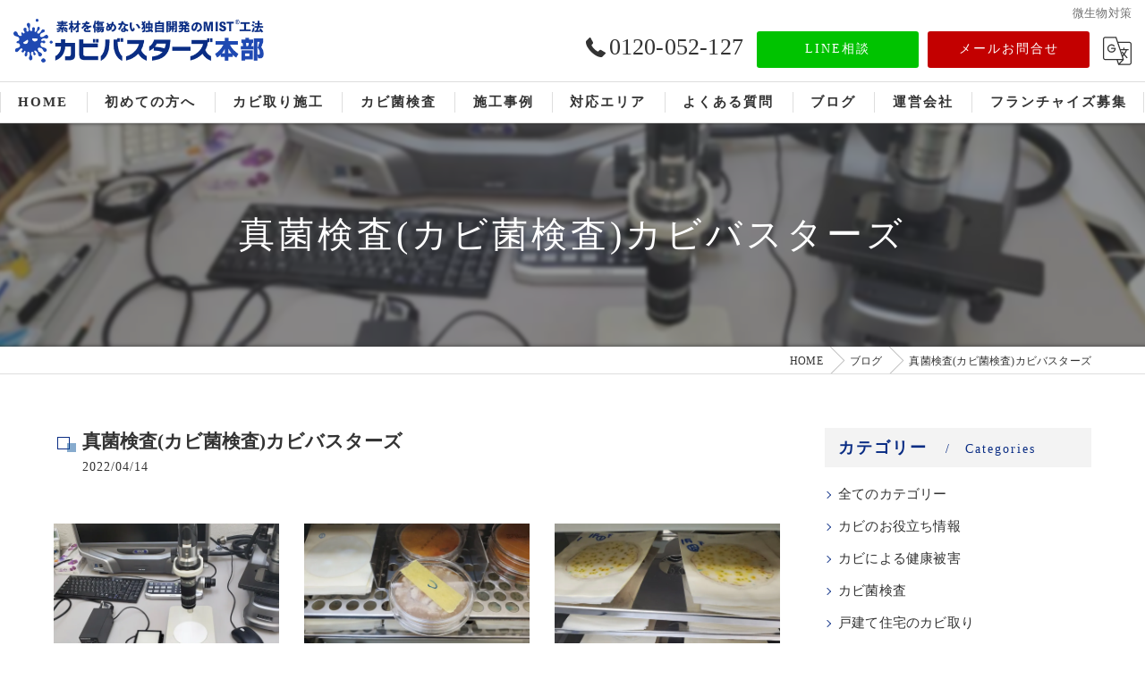

--- FILE ---
content_type: text/html; charset=UTF-8
request_url: https://kabi-mist.com/blog/detail/20220414063719/
body_size: 29398
content:
<!DOCTYPE HTML>
<html lang="ja">
<head>
<meta charset="utf-8">
<title>カビ問題、カビ取り、カビ対策MISTグループにお任せ下さい</title>
<meta name="keywords" content="カビ取り業者,真菌症,カビ対策業者,業者,MIST,カビ対策,カビ取り,アレルギー対策" />
<meta name="description" content="素材を痛めないカビ取り、カビ対策はMISTグループのカビバスターズにお任せ下さい！一般住宅から文化財までどんなカビ問題も根こそぎ解決致します！施工実績Ｎｏ．1のMIST施工に！全国対応致します" />
<meta name="robots" content="index,follow">
<meta property="og:title" content="真菌検査(カビ菌検査)カビバスターズ" />
<meta property="og:type" content="article" />
<meta property="og:url" content="https://kabi-mist.com/blog/detail/20220414063719/" />
<meta property="og:image" content="https://kabi-mist.com/common/upload_data/kabi-mistcom/image/20220414063758.jpg" />
<meta property="og:site_name" content="カビ取り･カビ対策専門業者のカビバスターズ" />
<meta property="og:description" content="素材を痛めないカビ取り、カビ対策はMISTグループのカビバスターズにお任せ下さい！一般住宅から文化財までどんなカビ問題も根こそぎ解決致します！施工実績Ｎｏ．1のMIST施工に！全国対応致します" />
<meta name="viewport" content="width=device-width, initial-scale=1">
<link rel="apple-touch-icon" sizes="180x180" href="/common/upload_data/kabi-mistcom/image/apple-touch-icon.png">
<link rel="icon" href="https://kabi-mist.com/common/upload_data/kabi-mistcom/image/favicon.png">
<link rel="shortcut icon" href="https://kabi-mist.com/common/upload_data/kabi-mistcom/image/favicon.png" />


<!--[if lte IE 9]>
<script src="/common/js/html5.js"></script>
<![endif]-->
<!--<link rel="stylesheet" href="/css/mystyle.css">-->



<link rel="stylesheet" href="/3.2/css/index.css">
<link rel="stylesheet" href="/3.2/css/cmn.css">
<link rel="stylesheet" href="/3.2/css/gallery_archive.css" media="print" onload="this.media='all'">
<link rel="stylesheet" href="/3.2/css/beforeafter_archive.css" media="print" onload="this.media='all'">
<link rel="stylesheet" href="/3.2/css/news_archive.css" media="print" onload="this.media='all'">
<link rel="stylesheet" href="/3.2/css/widget/contents_box01.css" media="print" onload="this.media='all'">
<link rel="stylesheet" href="/3.2/css/widget/composite_box01.css" media="print" onload="this.media='all'">
<link rel="stylesheet" href="/3.2/css/widget/widget_gallery01.css" media="print" onload="this.media='all'">
<link rel="stylesheet" href="/3.2/css/widget/widget_staff01.css" media="print" onload="this.media='all'">
<link rel="stylesheet" href="/3.2/css/widget/widget_news01.css" media="print" onload="this.media='all'">
<link rel="stylesheet" href="/3.2/css/widget/widget_news02.css" media="print" onload="this.media='all'">
<link rel="stylesheet" href="/3.2/css/widget/widget_menu01.css" media="print" onload="this.media='all'">
<link rel="stylesheet" href="/3.2/css/widget/widget_map.css" media="print" onload="this.media='all'">
<link rel="stylesheet" href="/3.2/css/widget/widget_lp01.css" media="print" onload="this.media='all'">
<link rel="stylesheet" href="/3.2/css/widget/widget_lp02.css" media="print" onload="this.media='all'">
<link rel="stylesheet" href="/3.2/css/widget/contents_table01.css" media="print" onload="this.media='all'">
<link rel="stylesheet" href="/3.2/css/widget/contents_table02.css" media="print" onload="this.media='all'">
<link rel="stylesheet" href="/3.2/css/widget/contents_table03.css" media="print" onload="this.media='all'">
<link rel="stylesheet" href="/3.2/css/widget/contents_faq01.css" media="print" onload="this.media='all'">
<link rel="stylesheet" href="/3.2/css/widget/contents_related.css" media="print" onload="this.media='all'">
<link rel="stylesheet" href="/3.2/css/widget/contents_related_tags.css" media="print" onload="this.media='all'">
<link rel="stylesheet" href="/3.2/css/widget/widget_shop01_list.css" media="print" onload="this.media='all'">
<link rel="stylesheet" href="/3.2/css/widget/widget_shop01.css" media="print" onload="this.media='all'">
<link rel="stylesheet" href="/3.2/css/widget/widget_youtube.css" media="print" onload="this.media='all'">
<link rel="stylesheet" href="/3.2/css/widget/widget_coupon.css" media="print" onload="this.media='all'">
<link rel="stylesheet" href="/3.2/css/widget/widget_tel.css" media="print" onload="this.media='all'">
<link rel="stylesheet" href="/3.2/css/widget/widget_link.css" media="print" onload="this.media='all'">
<link rel="stylesheet" href="/3.2/css/widget/widget_form.css" media="print" onload="this.media='all'">
<!--<link rel="stylesheet" href="/css/widget/contents_box_slide01.css">-->
<link rel="stylesheet" href="/3.2/css/widget/widget_sitemap.css" media="print" onload="this.media='all'">
<link rel="stylesheet" href="/3.2/css/gallery_single.css" media="print" onload="this.media='all'">
<link rel="stylesheet" href="/3.2/css/recruit_archive.css" media="print" onload="this.media='all'">
<link rel="stylesheet" href="/3.2/css/widget/widget_recruit.css" media="print" onload="this.media='all'">
<link rel="stylesheet" href="/3.2/css/youtubelist.css" media="print" onload="this.media='all'">
<link rel="stylesheet" href="/3.2/css/widget/widget_covi.css" media="print" onload="this.media='all'">
<link rel="stylesheet" href="/3.2/css/widget/widget_instagram.css" media="print" onload="this.media='all'">
<link rel="stylesheet" href="/3.2/css/widget/widget_comments.css" media="print" onload="this.media='all'">
<link rel="stylesheet" href="/fronts/mystyle-css/tmp/">

<script src="/3.2/js/jquery.js"></script>
<script defer src="/3.2/js/jquery.easing.1.3.js"></script>
<script defer src="/3.2/js/slick.js"></script>
<script defer src="/3.2/js/ofi.js"></script>
<script defer src="/3.2/js/jquery.inview.js"></script>
<script>window.MSInputMethodContext && document.documentMode && document.write('<script src="/3.2/js/ie11CustomProperties.js"><\x2fscript>');</script>
<script defer src="/3.2/js/cmn.js"></script>
<script defer src="/3.2/js/index.js"></script>
<script defer src="/3.2/js/widget/widget_gallery01.js"></script>
<script defer src="/3.2/js/widget/widget_menu02.js"></script>
<script defer src="/3.2/js/widget/contents_table01.js"></script>
<script defer src="/3.2/js/widget/contents_faq01.js"></script>
<script defer src="/3.2/js/widget/recruit.js"></script>
<script defer src="/3.2/js/widget/widget_instagram.js"></script>
<script defer src="/3.2/js/widget/widget_comments.js"></script>
<script defer src="/fronts/mystyle-js/"></script>




<script type="application/ld+json">
{
	"@context": "https://schema.org",
	"@type": "Article",
	"headline": "カビ問題、カビ取り、カビ対策MISTグループにお任せ下さい",
	"datePublished": "2022-04-14T06:37:19",
	"dateModified": "2022-04-14T07:01:30"
}
</script>
</head>
<body id="top" class=" ft07 view_detail fnshow" data-ver="3.2" data-blog="kantan" data-ini="1644193984" data-type="blog_detail">


<header id="pattern1" class="h_on header_class ">
	<div class="wraper">
		<div class="inner">
			<h1>微生物対策</h1>
			<div class="logo">
				<a href="/">
					<img src="/common/upload_data/kabi-mistcom/image/20250903173905.png" alt="株式会社せら">
				</a>
			</div>
			<div class="burger">
				<ul>
					<li class="sp_translate"><a href="#"><svg><use xlink:href="/images/icon.svg#icon-translate"></use></svg></a></li>
					<li class="sp_menu"><a href="#" class="no"><div><span>Menu</span></div></a></li>
				</ul>
			</div>
			<div class="header_contents">
				<div class="inner">
					<div class="header_sns">
						<ul>
							<li><a href="https://www.facebook.com/kabimist/" target="_blank"><svg><use xlink:href="/images/icon.svg#icon-facebook"></use></svg></a></li>
							<li><a href="https://x.com/kabi_bustars" target="_blank"><svg><use xlink:href="/images/icon.svg#icon-twitter"></use></svg></a></li>
							<li><a href="https://page.line.me/986mcxjm" target="_blank"><svg><use xlink:href="/images/icon.svg#icon-line"></use></svg></a></li>
							<li><a href="https://www.instagram.com/mist_sera/" target="_blank"><svg><use xlink:href="/images/icon.svg#icon-instagram"></use></svg></a></li>
							<li><a href="https://www.tiktok.com/@kabibusters" target="_blank"><svg><use xlink:href="/images/icon.svg#icon-tiktok"></use></svg></a></li>
						</ul>
					</div>
					<div class="header_col1">
						<div class="tel" x-ms-format-detection="none"><a href="tel:0120-052-127" onClick="tel_conversion('0120-052-127', 'header', '');"><svg><use xlink:href="/images/icon.svg#icon-tel"></use></svg>0120-052-127</a></div>
						<div class="btn">
							<a href="https://lin.ee/rZMklkx" target="_blank">LINE相談</a>
							<a href="/contact/">メールお問合せ</a>
							<div class="translate"><a href="#"><svg><use xlink:href="/images/icon.svg#icon-translate"></use></svg></a>
								<script type="text/javascript">function googleTranslateElementInit() {new google.translate.TranslateElement({pageLanguage: 'ja', layout: google.translate.TranslateElement.FloatPosition.TOP_LEFT}, 'google_translate_element');}</script>
								<script type="text/javascript" src="//translate.google.com/translate_a/element.js?cb=googleTranslateElementInit"></script>
								<div id="google_translate_element"></div>
							</div>
						</div>
					</div>
				</div>
			</div>
		</div>
	</div>
	<nav>
		<ul class="nav_1st">
			<li id="3gnav_552886"><a href="/"><span>HOME</span></a>
			</li>
			<li id="3gnav_5077316"><a href="/first/"><span>初めての方へ</span></a>
			<ul class="nav_2nd">
				<li id="gnav_5074367"><a href="/first/reason/"><span>選ばれる理由</span></a>
				</li>
				<li id="gnav_2959662"><a href="/first/flow/"><span>ご依頼の流れ</span></a>
				</li>
			</ul>
			</li>
			<li id="3gnav_552890"><a href="/service/"><span>カビ取り施工</span></a>
			</li>
			<li id="3gnav_564548"><a href="/inspection/"><span>カビ菌検査</span></a>
			</li>
			<li id="3gnav_552878"><a href="/gallery/"><span>施工事例</span></a>
			</li>
			<li id="3gnav_564562"><a href="/service_area/"><span>対応エリア</span></a>
			<ul class="nav_2nd">
				<li id="gnav_2289475"><a href="/service_area/20231127130852/"><span>名古屋から世界へ</span></a>
				</li>
			</ul>
			</li>
			<li id="3gnav_4649134"><a href="/faq/"><span>よくある質問</span></a>
			</li>
			<li id="3gnav_552778"><a href="/blog/"><span>ブログ</span></a>
			</li>
			<li id="3gnav_552889"><a href="/access/"><span>運営会社</span></a>
			<ul class="nav_2nd">
				<li id="gnav_1883100"><a href="/access/media/"><span>メディア情報</span></a>
				</li>
			</ul>
			</li>
			<li id="3gnav_5083573"><a href="/franchise/"><span>フランチャイズ募集</span></a>
			</li>
		</ul>
	</nav>
<!-- Facebook Pixel Code -->
<script>
!function(f,b,e,v,n,t,s)
{if(f.fbq)return;n=f.fbq=function(){n.callMethod?
n.callMethod.apply(n,arguments):n.queue.push(arguments)};
if(!f._fbq)f._fbq=n;n.push=n;n.loaded=!0;n.version='2.0';
n.queue=[];t=b.createElement(e);t.async=!0;
t.src=v;s=b.getElementsByTagName(e)[0];
s.parentNode.insertBefore(t,s)}(window, document,'script',
'https://connect.facebook.net/en_US/fbevents.js');
fbq('init', '574225110953666');
fbq('track', 'PageView');
</script>
<noscript><img height="1" width="1" style="display:none"
src="https://www.facebook.com/tr?id=574225110953666&ev=PageView&noscript=1"/>
</noscript>
<!-- End Facebook Pixel Code -->
<div class="header_under">
    <ul class="header_under_ul">
        <li><a href="/service/">カビ取り施工</a></li>
        <li><a href="/inspection/">カビ菌検査</a></li>
        <li><a href="/first/">初めての方へ</a></li>
        <li><a href="/faq/">よくある質問</a></li>
    </ul>
</div>
</header>

<div id="lv_outer">
	<div id="lv" class="">
			<div class="parallax_img" style="background-image: url(/common/upload_data/kabi-mistcom/image/20220414063758.jpg);"></div>
				<p><span>真菌検査(カビ菌検査)カビバスターズ</span></p>
		</div>
</div><!-- lv_outer_end -->

<div id="pan">
	<ul itemscope itemtype="http://schema.org/BreadcrumbList">
		<li itemprop="itemListElement" itemscope itemtype="http://schema.org/ListItem"><a href="/" itemprop="item"><span itemprop="name">HOME</span></a><meta itemprop="position" content="1"></li>
		<li itemprop="itemListElement" itemscope itemtype="http://schema.org/ListItem"><a href="/blog/" itemprop="item"><span itemprop="name">ブログ</span></a><meta itemprop="position" content="2"></li>
		<li itemprop="itemListElement" itemscope itemtype="http://schema.org/ListItem"><a href="/blog/detail/20220414063719/" itemprop="item"><span itemprop="name">真菌検査(カビ菌検査)カビバスターズ</span></a><meta itemprop="position" content="3"></li>
	</ul>
</div><!-- pan_end -->

<main id="main">

	<section class="news_single width_fixed">
		<div class="content_wrapper">
			<div id="primary">
				<article>
					<div class="entry_header">
						<div class="heading block_header_2 align-left">
						<h2 class="h">真菌検査(カビ菌検査)カビバスターズ</h2>
						<p class="release_date">2022/04/14</p>
						</div>
					</div>
					<div class="entry_body pop">

<div class="composite_box01 align-left block_images_2 pt20 pb30 delay1 Active width_full" style="background-repeat: no-repeat; background-position: 50% 50%; background-size: auto;">
  <div class="content_wrapper">
   <div class="wrapper_item">
    <div class="inner_item">
<a href="/common/upload_data/kabi-mistcom/image/20220414063755.jpg">
     <div class="inner_item_img">
      <picture>
<source type="image/webp" srcset="/common/upload_data/kabi-mistcom/image/20220414063755.jpg.webp">
      <img src="/common/upload_data/kabi-mistcom/image/20220414063755.jpg" alt="真菌検査(カビ菌検査)カビバスターズ">
      </picture>
     </div>
</a>
    </div>
    <div class="inner_item">
<a href="/common/upload_data/kabi-mistcom/image/20220414063757.jpg">
     <div class="inner_item_img">
      <picture>
<source type="image/webp" srcset="/common/upload_data/kabi-mistcom/image/20220414063757.jpg.webp">
      <img src="/common/upload_data/kabi-mistcom/image/20220414063757.jpg" alt="真菌検査(カビ菌検査)カビバスターズ">
      </picture>
     </div>
</a>
    </div>
    <div class="inner_item">
<a href="/common/upload_data/kabi-mistcom/image/20220414063757_1.jpg">
     <div class="inner_item_img">
      <picture>
<source type="image/webp" srcset="/common/upload_data/kabi-mistcom/image/20220414063757_1.jpg.webp">
      <img src="/common/upload_data/kabi-mistcom/image/20220414063757_1.jpg" alt="真菌検査(カビ菌検査)カビバスターズ">
      </picture>
     </div>
</a>
    </div>
   </div>
  </div>
 </div>

<form enctype="multipart/form-data" method="post" accept-charset="utf-8" name="BaseForm" action="/blog/detail/20220414063719/"><div style="display:none;"><input type="hidden" name="_method" value="POST"/></div></form>
<section id="nbp1094127 1094127" class=" block_html pt20 pb60 width_full" style="background-repeat: no-repeat; background-position: 50% 50%; background-size: auto; "><div class="content_wrapper"><p>MIST工法では、カビの見える化をしています(*^^*)</p>

<p>&nbsp;</p>

<p>一般社団法人微生物対策協会協力の元微生物を見える化してます！</p>

<p>&nbsp;</p>

<p>なぜ見える化が必要か？？</p>

<p>カビは空気中に浮遊菌として必ず飛んでます！</p>

<p>例えばですけどそのと空気に、浮遊菌としてカビの胞子が1立米あたりどのくらい飛んでいるかご存知ですか？</p>

<p>1立米は、1m&times;1m&times;1mの立方体です！</p>

<p>1立米あたり浮遊菌は、700～1700個飛んでいると言われています！</p>

<p>例えば、カビが生えていたとして、500円玉の大きさでカビの胞子はどのくらいあると思いますか？</p>

<p>答えは50億個あると言われています！</p>

<p>&nbsp;</p>

<p>目で見て見えるようになるには、胞子はものすごい数固まり、胞子が集まらないと人間の目で見ることができません。</p>

<p>&nbsp;</p>

<p>抵抗力が低下した方がアレルギーを出すのは、1立米あたり浮遊菌の量はどのくらいだと思いますか？</p>

<p>1立米あたり4000個～6000個以上飛んでるとアレルギー発症すると言われています！</p>

<p>&nbsp;</p>

<p>ただ皆さんに当てはまるかと言うと違いますけど、ほんとに抵抗力低下の一部の方のみが反応を起こしアレルギー発症します。</p>

<p>&nbsp;</p>

<p>ただ花粉症と一緒で、少し前までなんともなかったけど最近鼻水が出たり喉がイガイガしたりとなってきます。</p>

<p>やはりカビの胞子が少ない方がアレルギー発症を遅らせたりしますのでできるだけ多く胞子が飛んでいない場所で過ごした方がいいです！</p>

<p>&nbsp;</p>

<p>MIST工法のカビバスターズは、アレルギー発症の方や抵抗力低下の方などの対応をさせて頂いております。</p>

<p>&nbsp;</p>

<p>ですので真菌検査(カビ菌検査)を推奨してます！</p>

<p>&nbsp;</p>

<p>どこにどのくらいカビ菌がいてどの種類がいるのか？？</p>

<p>それを明確にし、どのような対策をおこなうかを検査にて判断してます。</p>

<p>&nbsp;</p>

<p>MIST工法カビバスターズは、病院などとも連携し、何度も入退院されている方のお悩みを根こそぎ解決しています！</p>

<p>&nbsp;</p>

<p>昨今では、新型コロナウイルスも流行っています‼️皆様も、微生物やウイルスに敏感になってきていると思います。MIST工法カビバスターズと一般社団法人微生物対策協会とで連携を取り、カビの見える化をしています！</p>

<p>&nbsp;</p>

<p>是非お問い合わせくださいm(_ _)m</p>

<p>&nbsp;</p>

<p>一般社団法人微生物対策協会</p>

<p><a href="https://kabikensa.com/">https://kabikensa.com/</a></p>

<p>&nbsp;</p>

<p>MIST工法カビバスターズ本部</p>

<p>株式会社せら</p>

<p>0120-052-127</p>

<p><a href="https://sera.jp/">https://sera.jp/</a></p>
</div></section>
					</div>


					<div class="article-signature">
<p style="text-align: center;">------------------------------------------------------------------------------------------------------------------------</p>

<p style="text-align: center;"><span style="font-size:22px;"><em><strong>カビ取り・カビ対策専門業者MIST工法カビバスターズ本部</strong></em></span></p>

<p style="text-align: center;"><span style="font-size:20px;"><strong>0120-052-127</strong></span>（平日9時から17時）</p>

<p style="text-align: center;"><span style="font-size:20px;"><a href="https://sera.jp">https://sera.jp</a></span></p>

<p style="text-align: center;">&nbsp;</p>

<p style="text-align: center;"><strong><span style="font-size:22px;">カビの救急箱</span></strong></p>

<p style="text-align: center;"><span style="font-size:20px;"><a href="https://kabibusters.com/">https://kabibusters.com/</a></span></p>

<p style="text-align: center;">&nbsp;</p>

<p style="text-align: center;"><span style="font-size:22px;"><strong>【検査機関】</strong></span></p>

<p style="text-align: center;"><strong><span style="font-size:22px;">一般社団法人微生物対策協会</span></strong></p>

<p style="text-align: center;"><span style="font-size:20px;"><a href="https://kabikensa.com/">https://kabikensa.com/</a></span></p>

<p style="text-align: center;">------------------------------------------------------------------------------------------------------------------------</p>
					</div><!-- article-signature -->



				</article>


				<div class="pager2">
					<ul>
						<li class="prev">
							<a href="/blog/detail/20220413025150/">&lt; 前のページ</a>

						</li>
						<li class="back">
							<a href="/blog/">一覧に戻る</a>

						</li>
						<li class="next">
							<a href="/blog/detail/20220414114232/">次のページ &gt;</a>

						</li>
					</ul>
				</div>


<!-- related_tags_start -->
	<section class="contents_related_tags width_fixed align-left">
		<div class="content_wrapper">
			<div class="heading block_header_1 align-center">
				<p>関連タグ</p>
			</div>
			<div class="wrapper_item">
				<div class="inner_item align-center"><a href="/page/tag/%E8%90%BD%E4%B8%8B%E8%8F%8C/">#落下菌</a></div>
				<div class="inner_item align-center"><a href="/page/tag/%E6%A4%9C%E6%9F%BB/">#検査</a></div>
				<div class="inner_item align-center"><a href="/page/tag/%E3%82%A2%E3%83%AC%E3%83%AB%E3%82%AE%E3%83%BC%E5%AF%BE%E7%AD%96/">#アレルギー対策</a></div>
			</div>
		</div>
	</section>
<!-- related_tags_end -->

			</div>
			<!-- sidebar_start -->
			<div id="sidebar">


				<section>
					<div class="heading block_header_5">
						<h4 class="h">カテゴリー</h4>
						<p>Categories</p>
					</div>
					<ul class="sidebar_list">
						<li><a href="/blog/">全てのカテゴリー</a></li>
						<li><a href="/blog/category/カビのお役立ち情報/">カビのお役立ち情報</a></li>
						<li><a href="/blog/category/カビによる健康被害/">カビによる健康被害</a></li>
						<li><a href="/blog/category/カビ菌検査/">カビ菌検査</a></li>
						<li><a href="/blog/category/戸建て住宅のカビ取り/">戸建て住宅のカビ取り</a></li>
						<li><a href="/blog/category/マンションのカビ取り/">マンションのカビ取り</a></li>
						<li><a href="/blog/category/アパートのカビ取り/">アパートのカビ取り</a></li>
						<li><a href="/blog/category/施設のカビ取り/">施設のカビ取り</a></li>
						<li><a href="/blog/category/和室のカビ取り/">和室のカビ取り</a></li>
						<li><a href="/blog/category/天井のカビ取り/">天井のカビ取り</a></li>
						<li><a href="/blog/category/屋根のカビ取り/">屋根のカビ取り</a></li>
						<li><a href="/blog/category/床下のカビ取り/">床下のカビ取り</a></li>
						<li><a href="/blog/category/壁のカビ取り/">壁のカビ取り</a></li>
						<li><a href="/blog/category/浴室のカビ取り/">浴室のカビ取り</a></li>
						<li><a href="/blog/category/キッチンのカビ取り/">キッチンのカビ取り</a></li>
						<li><a href="/blog/category/洗面所･脱衣所のカビ取り/">洗面所･脱衣所のカビ取り</a></li>
						<li><a href="/blog/category/トイレのカビ取り/">トイレのカビ取り</a></li>
						<li><a href="/blog/category/クローゼット･押入れのカビ取り/">クローゼット･押入れのカビ取り</a></li>
						<li><a href="/blog/category/窓のカビ取り/">窓のカビ取り</a></li>
						<li><a href="/blog/category/エアコンのカビ取り/">エアコンのカビ取り</a></li>
						<li><a href="/blog/category/加湿器･空気清浄機のカビ取り/">加湿器･空気清浄機のカビ取り</a></li>
					</ul>
				</section>

				<section class="widget_news02 width_fixed recent_post">
					<div class="heading block_header_5">
						<h4 class="h">最近の投稿</h4>
						<p>Recent Posts</p>
					</div>
					<ul>
						<li><a href="/blog/detail/20260119071831/">
							<div>
								<span><img src="/common/upload_data/kabi-mistcom/image/20250227134908.png" alt="【2026年版】節分の豆もチョコも後悔しない！1月末にまとめ買いして混雑・カビ・売り切れを防ぐ完全チェックリスト"></span>
							</div>
							<div>
								<p>2026/01/27</p>
								<p>【2026年版】節分の豆もチョコも後悔しない！1月末にまとめ買いして混雑・カビ・売り切れを防ぐ完全チェックリスト</p>
							</div>
							</a>
						</li>
						<li><a href="/blog/detail/20260119070311/">
							<div>
								<span><img src="/common/upload_data/kabi-mistcom/image/20250227134908.png" alt="使い始めて1ヶ月。あなたの加湿器、実は「カビの噴射機」になっていませんか？｜加湿器掃除・クエン酸リセットで健康を守る方法"></span>
							</div>
							<div>
								<p>2026/01/26</p>
								<p>使い始めて1ヶ月。あなたの加湿器、実は「カビの噴射機」になっていませんか？｜加湿器掃除・クエン酸リセットで健康を守る方法</p>
							</div>
							</a>
						</li>
						<li><a href="/blog/detail/20260119064804/">
							<div>
								<span><img src="/common/upload_data/kabi-mistcom/image/20250227134908.png" alt="外は氷点下！「冬の洗濯物、乾かない問題」を1時間早める最強の裏ワザ5選｜部屋干し臭とカビを防ぐプロ視点の冬対策完全ガイド"></span>
							</div>
							<div>
								<p>2026/01/25</p>
								<p>外は氷点下！「冬の洗濯物、乾かない問題」を1時間早める最強の裏ワザ5選｜部屋干し臭とカビを防ぐプロ視点の冬対策完全ガイド</p>
							</div>
							</a>
						</li>
					</ul>
				</section>
				<section>
					<div class="heading block_header_5">
						<h4 class="h">タグ</h4>
						<p>Tags</p>
					</div>
					<ul class="sidebar_tag">
						<li><a href="/page/tag/%E9%AB%98%E7%9F%B3%E5%B8%82/">高石市</a></li>
						<li><a href="/page/tag/%E8%97%A4%E4%BA%95%E5%AF%BA%E5%B8%82/">藤井寺市</a></li>
						<li><a href="/page/tag/%E6%9D%B1%E5%A4%A7%E9%98%AA%E5%B8%82/">東大阪市</a></li>
						<li><a href="/page/tag/%E4%BA%A4%E9%87%8E%E5%B8%82/">交野市</a></li>
						<li><a href="/page/tag/%E9%98%AA%E5%8D%97%E5%B8%82/">阪南市</a></li>
						<li><a href="/page/tag/%E4%B8%89%E5%B3%B6%E9%83%A1/">三島郡</a></li>
						<li><a href="/page/tag/%E8%B1%8A%E8%83%BD%E9%83%A1/">豊能郡</a></li>
						<li><a href="/page/tag/%E6%B3%89%E5%8C%97%E9%83%A1/">泉北郡</a></li>
						<li><a href="/page/tag/%E5%8D%97%E6%B2%B3%E5%86%85%E9%83%A1/">南河内郡</a></li>
						<li><a href="/page/tag/%E6%97%85%E9%A4%A8/">旅館</a></li>
						<li><a href="/page/tag/%E9%A3%9F%E4%B8%AD%E6%AF%92/">食中毒</a></li>
						<li><a href="/page/tag/%E6%9C%AD%E5%B9%8C%E5%B8%82/">札幌市</a></li>
						<li><a href="/page/tag/%E3%82%B3%E3%83%B3%E3%83%93%E3%83%8B/">コンビニ</a></li>
						<li><a href="/page/tag/%E5%BA%97%E8%88%97/">店舗</a></li>
						<li><a href="/page/tag/%E9%A3%B2%E9%A3%9F%E5%BA%97/">飲食店</a></li>
						<li><a href="/page/tag/%E3%82%B9%E3%83%BC%E3%83%91%E3%83%BC%E3%83%9E%E3%83%BC%E3%82%B1%E3%83%83%E3%83%88/">スーパーマーケット</a></li>
						<li><a href="/page/tag/%E3%83%A9%E3%83%BC%E3%83%A1%E3%83%B3%E5%B1%8B/">ラーメン屋</a></li>
						<li><a href="/page/tag/%E5%B1%85%E9%85%92%E5%B1%8B/">居酒屋</a></li>
						<li><a href="/page/tag/%E6%96%BD%E8%A8%AD/">施設</a></li>
						<li><a href="/page/tag/%E3%82%B7%E3%83%A7%E3%83%83%E3%83%94%E3%83%B3%E3%82%B0%E3%83%A2%E3%83%BC%E3%83%AB/">ショッピングモール</a></li>
						<li><a href="/page/tag/%E8%80%81%E4%BA%BA%E3%83%9B%E3%83%BC%E3%83%A0/">老人ホーム</a></li>
						<li><a href="/page/tag/%E5%B9%BC%E7%A8%9A%E5%9C%92/">幼稚園</a></li>
						<li><a href="/page/tag/%E4%BF%9D%E8%82%B2%E6%89%80/">保育所</a></li>
						<li><a href="/page/tag/%E4%BD%8F%E5%AE%85/">住宅</a></li>
						<li><a href="/page/tag/%E5%87%BD%E9%A4%A8%E5%B8%82/">函館市</a></li>
						<li><a href="/page/tag/%E5%B0%8F%E6%A8%BD%E5%B8%82/">小樽市</a></li>
						<li><a href="/page/tag/%E6%97%AD%E5%B7%9D%E5%B8%82/">旭川市</a></li>
						<li><a href="/page/tag/%E9%87%A7%E8%B7%AF%E5%B8%82/">釧路市</a></li>
						<li><a href="/page/tag/%E5%B8%AF%E5%BA%83%E5%B8%82/">帯広市</a></li>
						<li><a href="/page/tag/%E5%8C%97%E8%A6%8B%E5%B8%82/">北見市</a></li>
						<li><a href="/page/tag/%E8%8B%AB%E5%B0%8F%E7%89%A7%E5%B8%82/">苫小牧市</a></li>
						<li><a href="/page/tag/%E6%B1%9F%E5%88%A5%E5%B8%82/">江別市</a></li>
						<li><a href="/page/tag/%E9%82%A3%E8%A6%87%E5%B8%82/">那覇市</a></li>
						<li><a href="/page/tag/%E5%AE%9C%E9%87%8E%E6%B9%BE%E5%B8%82/">宜野湾市</a></li>
						<li><a href="/page/tag/%E6%B5%A6%E6%B7%BB%E5%B8%82/">浦添市</a></li>
						<li><a href="/page/tag/%E6%B2%96%E7%B8%84%E5%B8%82/">沖縄市</a></li>
						<li><a href="/page/tag/%E3%81%86%E3%82%8B%E3%81%BE%E5%B8%82/">うるま市</a></li>
						<li><a href="/page/tag/%E6%9D%BE%E6%B1%9F%E5%B8%82/">松江市</a></li>
						<li><a href="/page/tag/%E6%B5%9C%E7%94%B0%E5%B8%82/">浜田市</a></li>
						<li><a href="/page/tag/%E5%87%BA%E9%9B%B2%E5%B8%82/">出雲市</a></li>
						<li><a href="/page/tag/%E7%9B%8A%E7%94%B0%E5%B8%82/">益田市</a></li>
						<li><a href="/page/tag/%E5%A4%A7%E7%94%B0%E5%B8%82/">大田市</a></li>
						<li><a href="/page/tag/%E5%AE%89%E6%9D%A5%E5%B8%82/">安来市</a></li>
						<li><a href="/page/tag/%E6%B1%9F%E6%B4%A5%E5%B8%82/">江津市</a></li>
						<li><a href="/page/tag/%E9%9B%B2%E5%8D%97%E5%B8%82/">雲南市</a></li>
						<li><a href="/page/tag/%E9%AB%98%E6%9D%BE%E5%B8%82/">高松市</a></li>
						<li><a href="/page/tag/%E4%B8%B8%E4%BA%80%E5%B8%82/">丸亀市</a></li>
						<li><a href="/page/tag/%E5%9D%82%E5%87%BA%E5%B8%82/">坂出市</a></li>
						<li><a href="/page/tag/%E5%96%84%E9%80%9A%E5%AF%BA%E5%B8%82/">善通寺市</a></li>
						<li><a href="/page/tag/%E8%A6%B3%E9%9F%B3%E5%AF%BA%E5%B8%82/">観音寺市</a></li>
						<li><a href="/page/tag/%E3%81%95%E3%81%AC%E3%81%8D%E5%B8%82/">さぬき市</a></li>
						<li><a href="/page/tag/%E6%9D%B1%E3%81%8B%E3%81%8C%E3%82%8F%E5%B8%82/">東かがわ市</a></li>
						<li><a href="/page/tag/%E4%B8%89%E8%B1%8A%E5%B8%82/">三豊市</a></li>
						<li><a href="/page/tag/%E3%83%86%E3%83%AC%E3%83%93%E5%87%BA%E6%BC%94/">テレビ出演</a></li>
						<li><a href="/page/tag/%E6%A2%85%E9%9B%A8/">梅雨</a></li>
						<li><a href="/page/tag/%E8%82%BA%E7%82%8E/">肺炎</a></li>
						<li><a href="/page/tag/%E5%A4%8F%E5%9E%8B%E9%81%8E%E6%95%8F%E6%80%A7%E8%82%BA%E7%82%8E/">夏型過敏性肺炎</a></li>
						<li><a href="/page/tag/%E3%82%A2%E3%82%B9%E3%83%9A%E3%83%AB%E3%82%AE%E3%83%AB%E3%82%B9/">アスペルギルス</a></li>
						<li><a href="/page/tag/%E3%83%95%E3%83%AD%E3%83%BC%E3%83%AA%E3%83%B3%E3%82%B0/">フローリング</a></li>
						<li><a href="/page/tag/%E5%BA%8A/">床</a></li>
						<li><a href="/page/tag/%E3%83%9A%E3%83%83%E3%83%88/">ペット</a></li>
						<li><a href="/page/tag/%E3%82%AB%E3%83%BC%E3%83%9A%E3%83%83%E3%83%88/">カーペット</a></li>
						<li><a href="/page/tag/%E5%B7%A5%E5%A0%B4/">工場</a></li>
						<li><a href="/page/tag/%E7%97%85%E9%99%A2/">病院</a></li>
						<li><a href="/page/tag/%E5%A4%A9%E4%BA%95/">天井</a></li>
						<li><a href="/page/tag/%E5%A4%A9%E4%BA%95%E8%A3%8F/">天井裏</a></li>
						<li><a href="/page/tag/%E5%A4%A7%E5%9E%8B%E6%96%BD%E8%A8%AD/">大型施設</a></li>
						<li><a href="/page/tag/%E3%82%AF%E3%83%AA%E3%83%BC%E3%83%B3%E3%83%AB%E3%83%BC%E3%83%A0/">クリーンルーム</a></li>
						<li><a href="/page/tag/%E7%9F%B3%E8%86%8F%E3%83%9C%E3%83%BC%E3%83%89/">石膏ボード</a></li>
						<li><a href="/page/tag/%E9%AB%98%E6%B0%97%E5%AF%86%E9%AB%98%E6%96%AD%E7%86%B1/">高気密高断熱</a></li>
						<li><a href="/page/tag/ZEH/">ZEH</a></li>
						<li><a href="/page/tag/%E6%96%B0%E7%AF%89%E4%BD%8F%E5%AE%85/">新築住宅</a></li>
						<li><a href="/page/tag/%E6%BC%86%E5%96%B0/">漆喰</a></li>
						<li><a href="/page/tag/%E5%B1%8B%E6%A0%B9%E8%A3%8F/">屋根裏</a></li>
						<li><a href="/page/tag/%E5%AE%A4%E5%86%85%E7%A9%BA%E6%B0%97%E8%B3%AA/">室内空気質</a></li>
						<li><a href="/page/tag/%E6%96%AD%E7%86%B1/">断熱</a></li>
						<li><a href="/page/tag/%E3%82%A8%E3%82%A2%E3%82%B3%E3%83%B3/">エアコン</a></li>
						<li><a href="/page/tag/%E4%B8%80%E8%88%AC%E7%A4%BE%E5%9B%A3%E6%B3%95%E4%BA%BA%E5%BE%AE%E7%94%9F%E7%89%A9%E5%AF%BE%E7%AD%96%E5%8D%94%E4%BC%9A/">一般社団法人微生物対策協会</a></li>
						<li><a href="/page/tag/%E5%A3%81/">壁</a></li>
						<li><a href="/page/tag/%E3%83%AA%E3%83%8E%E3%83%99%E3%83%BC%E3%82%B7%E3%83%A7%E3%83%B3/">リノベーション</a></li>
						<li><a href="/page/tag/%E9%81%8E%E6%95%8F%E6%80%A7%E8%82%BA%E7%82%8E/">過敏性肺炎</a></li>
						<li><a href="/page/tag/%E9%9D%99%E5%B2%A1%E7%9C%8C/">静岡県</a></li>
						<li><a href="/page/tag/%E6%9C%A8%E9%80%A0%E4%BD%8F%E5%AE%85/">木造住宅</a></li>
						<li><a href="/page/tag/%E5%AF%BA/">寺</a></li>
						<li><a href="/page/tag/%E5%BA%8A%E6%96%AD%E7%86%B1/">床断熱</a></li>
						<li><a href="/page/tag/%E3%82%AB%E3%83%93%E8%87%AD/">カビ臭</a></li>
						<li><a href="/page/tag/%E5%90%AB%E6%B0%B4%E7%8E%87/">含水率</a></li>
						<li><a href="/page/tag/%E8%86%A0%E5%8E%9F%E7%97%85/">膠原病</a></li>
						<li><a href="/page/tag/%E5%A5%88%E8%89%AF%E7%9C%8C/">奈良県</a></li>
						<li><a href="/page/tag/%E4%BD%8F%E5%AE%85%E3%83%88%E3%83%A9%E3%83%96%E3%83%AB/">住宅トラブル</a></li>
						<li><a href="/page/tag/%E3%82%AB%E3%83%BC%E3%83%86%E3%83%B3/">カーテン</a></li>
						<li><a href="/page/tag/%E6%B4%97%E6%BF%AF%E6%A9%9F/">洗濯機</a></li>
						<li><a href="/page/tag/%E4%BF%9D%E8%82%B2%E5%9C%92/">保育園</a></li>
						<li><a href="/page/tag/%E5%AE%BF%E6%B3%8A%E6%96%BD%E8%A8%AD/">宿泊施設</a></li>
						<li><a href="/page/tag/%E4%BA%8B%E5%8B%99%E6%89%80/">事務所</a></li>
						<li><a href="/page/tag/%E3%83%88%E3%82%A4%E3%83%AC/">トイレ</a></li>
						<li><a href="/page/tag/%E7%B5%B5%E7%94%BB/">絵画</a></li>
						<li><a href="/page/tag/%E9%99%B8%E4%B8%8A%E7%AB%B6%E6%8A%80%E5%A0%B4/">陸上競技場</a></li>
						<li><a href="/page/tag/%E3%83%86%E3%83%8B%E3%82%B9%E3%82%B3%E3%83%BC%E3%83%88/">テニスコート</a></li>
						<li><a href="/page/tag/%E9%87%8D%E8%A6%81%E6%96%87%E5%8C%96%E8%B2%A1/">重要文化財</a></li>
						<li><a href="/page/tag/%E6%AD%B4%E5%8F%B2%E7%9A%84%E5%BB%BA%E9%80%A0%E7%89%A9/">歴史的建造物</a></li>
						<li><a href="/page/tag/%E3%82%AD%E3%83%83%E3%83%81%E3%83%B3/">キッチン</a></li>
						<li><a href="/page/tag/%E6%B4%97%E9%9D%A2%E6%89%80/">洗面所</a></li>
						<li><a href="/page/tag/%E6%B0%B4%E6%BC%8F%E3%82%8C/">水漏れ</a></li>
						<li><a href="/page/tag/%E5%A4%96%E5%A3%81/">外壁</a></li>
						<li><a href="/page/tag/%E9%9F%B3%E6%A5%BD%E3%82%B9%E3%82%BF%E3%82%B8%E3%82%AA/">音楽スタジオ</a></li>
						<li><a href="/page/tag/%E5%AF%9D%E5%AE%A4/">寝室</a></li>
						<li><a href="/page/tag/%E6%8F%9B%E6%B0%97%E6%89%87/">換気扇</a></li>
						<li><a href="/page/tag/%E3%82%BF%E3%83%90%E3%82%B3/">タバコ</a></li>
						<li><a href="/page/tag/%E5%96%AB%E7%85%99%E6%89%80/">喫煙所</a></li>
						<li><a href="/page/tag/%E5%BB%BA%E7%AF%89%E4%B8%AD/">建築中</a></li>
						<li><a href="/page/tag/%E6%B5%9C%E6%9D%BE%E5%B8%82/">浜松市</a></li>
						<li><a href="/page/tag/%E8%AC%9B%E7%BF%92/">講習</a></li>
						<li><a href="/page/tag/%E3%83%88%E3%83%A9%E3%83%96%E3%83%AB/">トラブル</a></li>
						<li><a href="/page/tag/%E6%96%B0%E5%9E%8B%E3%82%B3%E3%83%AD%E3%83%8A%E3%82%A6%E3%82%A4%E3%83%AB%E3%82%B9/">新型コロナウイルス</a></li>
						<li><a href="/page/tag/%E5%92%8C%E5%AE%A4/">和室</a></li>
						<li><a href="/page/tag/%E5%A1%97%E3%82%8A%E5%A3%81/">塗り壁</a></li>
						<li><a href="/page/tag/%E4%BB%8B%E8%AD%B7%E6%96%BD%E8%A8%AD/">介護施設</a></li>
						<li><a href="/page/tag/%E6%9C%A8%E6%9D%90%E8%85%90%E6%9C%BD%E8%8F%8C/">木材腐朽菌</a></li>
						<li><a href="/page/tag/%E7%A4%BE%E5%AF%BA/">社寺</a></li>
						<li><a href="/page/tag/%E7%9C%8C%E5%96%B6%E4%BD%8F%E5%AE%85/">県営住宅</a></li>
						<li><a href="/page/tag/%E9%9B%86%E5%90%88%E4%BD%8F%E5%AE%85/">集合住宅</a></li>
						<li><a href="/page/tag/%E5%80%89%E5%BA%AB/">倉庫</a></li>
						<li><a href="/page/tag/%E3%83%88%E3%83%AA%E3%82%B3%E3%82%B9%E3%83%9D%E3%83%AD%E3%83%B3/">トリコスポロン</a></li>
						<li><a href="/page/tag/%E7%8E%84%E9%96%A2/">玄関</a></li>
						<li><a href="/page/tag/%E8%A8%AD%E5%82%99/">設備</a></li>
						<li><a href="/page/tag/%E3%82%A2%E3%83%AC%E3%83%AB%E3%82%AE%E3%83%BC%E4%BA%88%E9%98%B2/">アレルギー予防</a></li>
						<li><a href="/page/tag/%E6%B5%B4%E5%AE%A4/">浴室</a></li>
						<li><a href="/page/tag/%E3%83%AD%E3%82%B0%E3%83%8F%E3%82%A6%E3%82%B9/">ログハウス</a></li>
						<li><a href="/page/tag/%E5%88%A5%E8%8D%98/">別荘</a></li>
						<li><a href="/page/tag/%E3%82%BB%E3%82%AB%E3%83%B3%E3%83%89%E3%83%8F%E3%82%A6%E3%82%B9/">セカンドハウス</a></li>
						<li><a href="/page/tag/%E7%A9%BA%E3%81%8D%E5%AE%B6/">空き家</a></li>
						<li><a href="/page/tag/%E9%95%B7%E9%87%8E/">長野</a></li>
						<li><a href="/page/tag/%E5%AE%89%E6%9B%87%E9%87%8E/">安曇野</a></li>
						<li><a href="/page/tag/%E3%83%88%E3%83%A9%E3%83%96%E3%83%AB%E7%9B%B8%E8%AB%87/">トラブル相談</a></li>
						<li><a href="/page/tag/%E9%AB%98%E6%B0%97%E5%AF%86%E9%AB%98%E6%96%AD%E7%86%B1%E4%BD%8F%E5%AE%85/">高気密高断熱住宅</a></li>
						<li><a href="/page/tag/%E6%96%AD%E7%86%B1%E6%9D%90/">断熱材</a></li>
						<li><a href="/page/tag/%E9%9A%8E%E6%AE%B5/">階段</a></li>
						<li><a href="/page/tag/%E4%B8%96%E7%95%8C%E9%81%BA%E7%94%A3/">世界遺産</a></li>
						<li><a href="/page/tag/%E5%AF%BA%E9%99%A2/">寺院</a></li>
						<li><a href="/page/tag/%E3%83%A1%E3%83%B3%E3%83%86%E3%83%8A%E3%83%B3%E3%82%B9/">メンテナンス</a></li>
						<li><a href="/page/tag/%E5%A4%A7%E6%8E%83%E9%99%A4/">大掃除</a></li>
						<li><a href="/page/tag/%E9%95%B7%E9%87%8E%E7%9C%8C/">長野県</a></li>
						<li><a href="/page/tag/%E9%AB%98%E7%B4%9A%E5%88%86%E8%AD%B2%E3%83%9E%E3%83%B3%E3%82%B7%E3%83%A7%E3%83%B3/">高級分譲マンション</a></li>
						<li><a href="/page/tag/%E8%A5%BF%E5%AE%AE/">西宮</a></li>
						<li><a href="/page/tag/%E8%8A%A6%E5%B1%8B/">芦屋</a></li>
						<li><a href="/page/tag/%E4%B8%89%E7%94%B0/">三田</a></li>
						<li><a href="/page/tag/%E9%98%BF%E8%98%87%E5%B8%82/">阿蘇市</a></li>
						<li><a href="/page/tag/%E6%99%82%E5%B1%80/">時局</a></li>
						<li><a href="/page/tag/%E7%B5%8C%E6%B8%88%E8%AA%8C/">経済誌</a></li>
						<li><a href="/page/tag/%E5%82%99%E4%B8%AD%E9%AB%98%E6%9D%BE/">備中高松</a></li>
						<li><a href="/page/tag/%E4%BF%9D%E5%81%A5%E6%89%80/">保健所</a></li>
						<li><a href="/page/tag/%E6%89%93%E3%81%A1%E5%90%88%E3%82%8F%E3%81%9B/">打ち合わせ</a></li>
						<li><a href="/page/tag/%E9%A3%9F%E5%93%81%E4%BA%8B%E6%95%85/">食品事故</a></li>
						<li><a href="/page/tag/1%E5%B9%B4%E7%82%B9%E6%A4%9C/">1年点検</a></li>
						<li><a href="/page/tag/%E3%82%AD%E3%83%83%E3%83%81%E3%83%B3%E6%BC%8F%E6%B0%B4/">キッチン漏水</a></li>
						<li><a href="/page/tag/%E4%B8%89%E9%87%8D%E7%9C%8C/">三重県</a></li>
						<li><a href="/page/tag/%E5%B2%90%E9%98%9C%E7%9C%8C/">岐阜県</a></li>
						<li><a href="/page/tag/%E6%B7%80%E5%B7%9D%E5%8C%BA/">淀川区</a></li>
						<li><a href="/page/tag/%E7%A9%BA%E6%B0%97%E8%B3%AA/">空気質</a></li>
						<li><a href="/page/tag/%E3%83%9E%E3%83%BC%E3%83%99%E3%83%83%E3%82%AF%E3%82%B9/">マーベックス</a></li>
						<li><a href="/page/tag/%E8%83%9E%E5%AD%90/">胞子</a></li>
						<li><a href="/page/tag/VAIO/">VAIO</a></li>
						<li><a href="/page/tag/%E8%AC%9B%E7%BF%92%E4%BC%9A%E5%A0%B4/">講習会場</a></li>
						<li><a href="/page/tag/MIST%E5%B7%A5%E6%B3%95/">MIST工法</a></li>
						<li><a href="/page/tag/%E3%82%AB%E3%83%93%E8%AC%9B%E7%BF%92/">カビ講習</a></li>
						<li><a href="/page/tag/%E5%8A%A0%E7%9B%9F%E5%BA%97%E8%AC%9B%E7%BF%92/">加盟店講習</a></li>
						<li><a href="/page/tag/%E6%B0%B4%E9%81%93%E7%AE%A1/">水道管</a></li>
						<li><a href="/page/tag/%E6%B0%B4%E9%81%93%E5%B1%8B/">水道屋</a></li>
						<li><a href="/page/tag/%E5%85%B5%E5%BA%AB%E7%9C%8C/">兵庫県</a></li>
						<li><a href="/page/tag/%E7%A5%9E%E6%88%B8%E5%B8%82/">神戸市</a></li>
						<li><a href="/page/tag/%E5%A7%AB%E8%B7%AF%E5%B8%82/">姫路市</a></li>
						<li><a href="/page/tag/%E6%BE%84%E5%AE%B6/">澄家</a></li>
						<li><a href="/page/tag/%E6%8A%BC%E3%81%97%E5%85%A5%E3%82%8C/">押し入れ</a></li>
						<li><a href="/page/tag/%E3%82%AF%E3%83%AD%E3%83%BC%E3%82%BC%E3%83%83%E3%83%88/">クローゼット</a></li>
						<li><a href="/page/tag/%E3%82%A6%E3%82%A9%E3%83%BC%E3%82%AF%E3%82%A4%E3%83%B3/">ウォークイン</a></li>
						<li><a href="/page/tag/%E8%8D%B7%E7%89%A9%E7%BD%AE%E3%81%8D%E5%A0%B4/">荷物置き場</a></li>
						<li><a href="/page/tag/%E5%B8%83%E5%9F%BA%E7%A4%8E/">布基礎</a></li>
						<li><a href="/page/tag/%E3%82%B7%E3%83%AD%E3%82%A2%E3%83%AA%E5%B1%8B/">シロアリ屋</a></li>
						<li><a href="/page/tag/%E7%8F%BE%E8%AA%BF/">現調</a></li>
						<li><a href="/page/tag/%E8%A6%8B%E7%A9%8D%E3%82%82%E3%82%8A/">見積もり</a></li>
						<li><a href="/page/tag/%E6%B9%BF%E7%96%B9/">湿疹</a></li>
						<li><a href="/page/tag/%E8%82%8C%E8%8D%92%E3%82%8C/">肌荒れ</a></li>
						<li><a href="/page/tag/%E9%99%A4%E8%8F%8C%E3%81%8A%E3%81%98%E3%81%95%E3%82%93/">除菌おじさん</a></li>
						<li><a href="/page/tag/%E3%83%95%E3%82%A1%E3%83%9F%E3%83%9E/">ファミマ</a></li>
						<li><a href="/page/tag/%E9%99%A4%E8%8F%8C%E3%82%B7%E3%83%BC%E3%83%88/">除菌シート</a></li>
						<li><a href="/page/tag/%E3%82%B9%E3%83%9E%E3%83%9B/">スマホ</a></li>
						<li><a href="/page/tag/%E3%83%AB%E3%83%9F%E3%83%86%E3%82%B9%E3%82%BF%E3%83%BC/">ルミテスター</a></li>
						<li><a href="/page/tag/%E5%86%85%E8%A3%85%E5%B1%8B/">内装屋</a></li>
						<li><a href="/page/tag/%E7%9F%A5%E5%A4%9A%E5%8D%8A%E5%B3%B6/">知多半島</a></li>
						<li><a href="/page/tag/%E6%B0%B4%E7%94%A3/">水産</a></li>
						<li><a href="/page/tag/%E6%B0%B4%E7%94%A3%E5%8A%A0%E5%B7%A5%E5%A0%B4/">水産加工場</a></li>
						<li><a href="/page/tag/%E3%82%A8%E3%82%A2%E3%83%BC%E3%82%B5%E3%83%B3%E3%83%97%E3%83%A9%E3%83%BC/">エアーサンプラー</a></li>
						<li><a href="/page/tag/%E7%A9%BA%E4%B8%AD%E6%B5%AE%E9%81%8A%E8%8F%8C/">空中浮遊菌</a></li>
						<li><a href="/page/tag/%E7%92%B0%E5%A2%83%E3%83%A2%E3%83%8B%E3%82%BF%E3%83%AA%E3%83%B3%E3%82%B0/">環境モニタリング</a></li>
						<li><a href="/page/tag/%E4%BD%8F%E5%AE%85%E7%92%B0%E5%A2%83/">住宅環境</a></li>
						<li><a href="/page/tag/TikTok/">TikTok</a></li>
						<li><a href="/page/tag/%E3%83%9E%E3%82%A6%E3%82%B9/">マウス</a></li>
						<li><a href="/page/tag/%E4%B8%89%E3%83%B6%E6%97%A5/">三ヶ日</a></li>
						<li><a href="/page/tag/%E6%B0%B4%E5%9B%9E%E3%82%8A/">水回り</a></li>
						<li><a href="/page/tag/%E5%86%B7%E5%87%8D%E5%80%89%E5%BA%AB/">冷凍倉庫</a></li>
						<li><a href="/page/tag/%E5%90%8D%E5%8F%A4%E5%B1%8B%E3%81%AE%E3%82%AB%E3%83%93%E5%8F%96%E3%82%8A%EF%BD%A5%E6%A0%AA%E5%BC%8F%E4%BC%9A%E7%A4%BE%E3%81%9B%E3%82%89%E3%81%AE%E5%8F%A3%E3%82%B3%E3%83%9F%E6%83%85%E5%A0%B1/">名古屋のカビ取り･株式会社せらの口コミ情報</a></li>
						<li><a href="/page/tag/%EF%BE%80%EF%BD%B2%EF%BD%BA%EF%BD%B3%E5%BB%BA%E8%A3%85/">ﾀｲｺｳ建装</a></li>
						<li><a href="/page/tag/%E3%82%AB%E3%83%93%E3%83%90%E3%82%B9%E3%82%BF%E3%83%BC%E3%82%BA%E5%A4%A7%E9%98%AA/">カビバスターズ大阪</a></li>
						<li><a href="/page/tag/%E5%8C%97%E5%81%B4/">北側</a></li>
						<li><a href="/page/tag/%E5%B3%B6/">島</a></li>
						<li><a href="/page/tag/%E6%B9%BF%E6%B0%97/">湿気</a></li>
						<li><a href="/page/tag/%E5%AE%AE%E5%8F%A4%E5%B3%B6/">宮古島</a></li>
						<li><a href="/page/tag/%E5%A5%84%E7%BE%8E%E5%A4%A7%E5%B3%B6/">奄美大島</a></li>
						<li><a href="/page/tag/%E5%85%AB%E4%B8%88%E5%B3%B6/">八丈島</a></li>
						<li><a href="/page/tag/%E5%B1%B1%E5%8F%A3%E7%9C%8C/">山口県</a></li>
						<li><a href="/page/tag/%E5%B3%B6%E6%A0%B9%E7%9C%8C/">島根県</a></li>
						<li><a href="/page/tag/%E9%B3%A5%E5%8F%96%E7%9C%8C/">鳥取県</a></li>
						<li><a href="/page/tag/%E5%B2%A1%E5%B1%B1%E7%9C%8C/">岡山県</a></li>
						<li><a href="/page/tag/%E6%84%9B%E5%AA%9B%E7%9C%8C/">愛媛県</a></li>
						<li><a href="/page/tag/%E9%A6%99%E5%B7%9D%E7%9C%8C/">香川県</a></li>
						<li><a href="/page/tag/%E5%BE%B3%E5%B3%B6%E7%9C%8C/">徳島県</a></li>
						<li><a href="/page/tag/%E9%AB%98%E7%9F%A5%E7%9C%8C/">高知県</a></li>
						<li><a href="/page/tag/%E3%82%AF%E3%83%AC%E3%83%BC%E3%83%A0%E7%9B%B8%E8%AB%87/">クレーム相談</a></li>
						<li><a href="/page/tag/%E6%9D%B1%E6%B5%B7%E5%B8%82/">東海市</a></li>
						<li><a href="/page/tag/%E7%AF%A0%E5%B3%B6/">篠島</a></li>
						<li><a href="/page/tag/%E6%97%A5%E9%96%93%E8%B3%80%E5%B3%B6/">日間賀島</a></li>
						<li><a href="/page/tag/%E5%8D%97%E7%9F%A5%E5%A4%9A/">南知多</a></li>
						<li><a href="/page/tag/%E6%AD%A6%E8%B1%8A/">武豊</a></li>
						<li><a href="/page/tag/%E5%8D%8A%E7%94%B0/">半田</a></li>
						<li><a href="/page/tag/%E5%A4%A7%E5%BA%9C/">大府</a></li>
						<li><a href="/page/tag/%E8%B1%8A%E6%A9%8B/">豊橋</a></li>
						<li><a href="/page/tag/%E8%B1%8A%E5%B7%9D/">豊川</a></li>
						<li><a href="/page/tag/%E9%9F%B3%E7%BE%BD%E8%92%B2%E9%83%A1/">音羽蒲郡</a></li>
						<li><a href="/page/tag/%E6%96%B0%E5%9F%8E/">新城</a></li>
						<li><a href="/page/tag/%E8%A5%BF%E5%B0%BE/">西尾</a></li>
						<li><a href="/page/tag/%E4%B8%89%E6%B2%B3/">三河</a></li>
						<li><a href="/page/tag/%E3%83%88%E3%83%A8%E3%82%BF/">トヨタ</a></li>
						<li><a href="/page/tag/%E3%82%A2%E3%82%A4%E3%83%87%E3%82%A3%E3%83%9B%E3%83%BC%E3%83%A0%E6%A0%AA%E5%BC%8F%E4%BC%9A%E7%A4%BE/">アイディホーム株式会社</a></li>
						<li><a href="/page/tag/%E3%82%A2%E3%82%AF%E3%82%BB%E3%82%B9/">アクセス</a></li>
						<li><a href="/page/tag/%E3%83%89%E3%82%A2%E3%83%8E%E3%83%96/">ドアノブ</a></li>
						<li><a href="/page/tag/UR/">UR</a></li>
						<li><a href="/page/tag/%E5%B8%B8%E6%BB%91/">常滑</a></li>
						<li><a href="/page/tag/%E5%B8%AB%E5%B4%8E/">師崎</a></li>
						<li><a href="/page/tag/%E6%9D%B1%E4%BA%AC%E9%83%BD/">東京都</a></li>
						<li><a href="/page/tag/%E7%A5%9E%E5%A5%88%E5%B7%9D%E7%9C%8C/">神奈川県</a></li>
						<li><a href="/page/tag/%E5%8D%83%E8%91%89%E7%9C%8C/">千葉県</a></li>
						<li><a href="/page/tag/%E5%9F%BC%E7%8E%89%E7%9C%8C/">埼玉県</a></li>
						<li><a href="/page/tag/%E5%BA%83%E5%B3%B6%E5%B8%82/">広島市</a></li>
						<li><a href="/page/tag/%E5%91%89%E5%B8%82/">呉市</a></li>
						<li><a href="/page/tag/%E5%B0%BE%E9%81%93%E5%B8%82/">尾道市</a></li>
						<li><a href="/page/tag/%E6%9D%B1%E5%BA%83%E5%B3%B6%E5%B8%82/">東広島市</a></li>
						<li><a href="/page/tag/%E5%BB%BF%E6%97%A5%E5%B8%82%E5%B8%82/">廿日市市</a></li>
						<li><a href="/page/tag/%E5%AE%89%E8%8A%B8%E9%AB%98%E7%94%B0%E5%B8%82/">安芸高田市</a></li>
						<li><a href="/page/tag/%E4%BD%8F%E5%AE%85%E3%83%A1%E3%83%BC%E3%82%AB%E3%83%BC/">住宅メーカー</a></li>
						<li><a href="/page/tag/%E3%82%AB%E3%83%93%E3%83%90%E3%82%B9%E3%82%BF%E3%83%BC%E3%82%BA%E6%9D%B1%E4%BA%AC/">カビバスターズ東京</a></li>
						<li><a href="/page/tag/%E3%82%A2%E3%83%AC%E3%83%AB%E3%82%AE%E3%83%BC%E3%82%BC%E3%83%AD/">アレルギーゼロ</a></li>
						<li><a href="/page/tag/%E3%83%8F%E3%82%A6%E3%82%B9%E3%83%80%E3%82%B9%E3%83%88/">ハウスダスト</a></li>
						<li><a href="/page/tag/%E3%82%AB%E3%83%93%E3%82%A2%E3%83%AC%E3%83%AB%E3%82%AE%E3%83%BC/">カビアレルギー</a></li>
						<li><a href="/page/tag/%E9%BB%B4%E9%9B%A8/">黴雨</a></li>
						<li><a href="/page/tag/%E3%82%AB%E3%83%93%E3%81%AE%E5%AD%A3%E7%AF%80/">カビの季節</a></li>
						<li><a href="/page/tag/%E6%B3%A8%E6%84%8F/">注意</a></li>
						<li><a href="/page/tag/%E3%82%A2%E3%82%A4%E3%82%B8%E3%83%BC%E3%82%B3%E3%83%B3%E3%82%B5%E3%83%AB%E3%83%86%E3%82%A3%E3%83%B3%E3%82%B0/">アイジーコンサルティング</a></li>
						<li><a href="/page/tag/%E6%9D%B1%E6%B5%B7/">東海</a></li>
						<li><a href="/page/tag/%E3%83%8F%E3%82%A6%E3%82%B8%E3%83%B3%E3%82%B0%E3%82%BB%E3%83%B3%E3%82%BF%E3%83%BC/">ハウジングセンター</a></li>
						<li><a href="/page/tag/%E3%82%AB%E3%83%93%E3%82%AF%E3%83%AC%E3%83%BC%E3%83%A0/">カビクレーム</a></li>
						<li><a href="/page/tag/%E3%82%B7%E3%83%9F/">シミ</a></li>
						<li><a href="/page/tag/%E4%B8%89%E3%82%B1%E6%97%A5/">三ケ日</a></li>
						<li><a href="/page/tag/%E6%96%B0%E7%AF%89%E5%95%8F%E9%A1%8C/">新築問題</a></li>
						<li><a href="/page/tag/%E8%A8%AD%E5%82%99%E5%B1%8B/">設備屋</a></li>
						<li><a href="/page/tag/%E4%B8%8A%E6%B0%B4/">上水</a></li>
						<li><a href="/page/tag/%E4%B8%AD%E9%83%A8%E7%B5%8C%E6%B8%88%E6%96%B0%E8%81%9E/">中部経済新聞</a></li>
						<li><a href="/page/tag/%E7%B5%8C%E6%B8%88%E6%96%B0%E8%81%9E/">経済新聞</a></li>
						<li><a href="/page/tag/%E4%BD%8F%E5%AE%85%E3%83%88%E3%83%A9%E3%83%96%E3%83%AB%E7%9B%B8%E8%AB%87/">住宅トラブル相談</a></li>
						<li><a href="/page/tag/%E3%82%AF%E3%83%AC%E3%83%BC%E3%83%A0/">クレーム</a></li>
						<li><a href="/page/tag/%E3%82%A6%E3%83%AC%E3%82%BF%E3%83%B3%E3%82%B0%E3%83%A9%E3%83%B3%E3%83%89/">ウレタングランド</a></li>
						<li><a href="/page/tag/%E7%AB%B6%E6%8A%80%E5%A0%B4/">競技場</a></li>
						<li><a href="/page/tag/%E5%8D%97%E5%9B%BD/">南国</a></li>
						<li><a href="/page/tag/%E9%87%8F%E8%B2%A9%E5%BA%97/">量販店</a></li>
						<li><a href="/page/tag/%E3%83%90%E3%83%83%E3%82%AF%E3%83%A4%E3%83%BC%E3%83%89/">バックヤード</a></li>
						<li><a href="/page/tag/%E7%91%95%E7%96%B5/">瑕疵</a></li>
						<li><a href="/page/tag/%E4%BD%8F%E5%AE%85%E7%9B%B8%E8%AB%87/">住宅相談</a></li>
						<li><a href="/page/tag/%E5%A4%A7%E6%B4%A5/">大津</a></li>
						<li><a href="/page/tag/%E4%BD%8F%E5%AE%85%E5%95%8F%E9%A1%8C/">住宅問題</a></li>
						<li><a href="/page/tag/%E3%83%94%E3%83%BC%E3%82%A8%E3%82%B9%E5%B7%A5%E6%A5%AD/">ピーエス工業</a></li>
						<li><a href="/page/tag/%E6%94%BE%E5%B0%84%E5%86%B7%E6%9A%96%E6%88%BF/">放射冷暖房</a></li>
						<li><a href="/page/tag/PS+HR-C/">PS HR-C</a></li>
						<li><a href="/page/tag/%E7%80%AC%E6%88%B8%E5%B8%82/">瀬戸市</a></li>
						<li><a href="/page/tag/%E5%B2%A1%E5%B1%B1%E5%B8%82/">岡山市</a></li>
						<li><a href="/page/tag/%E5%80%89%E6%95%B7%E5%B8%82/">倉敷市</a></li>
						<li><a href="/page/tag/%E6%B4%A5%E5%B1%B1%E5%B8%82/">津山市</a></li>
						<li><a href="/page/tag/%E7%B1%B3%E5%AD%90/">米子</a></li>
						<li><a href="/page/tag/%E9%B3%A5%E5%8F%96%E5%B8%82/">鳥取市</a></li>
						<li><a href="/page/tag/%E3%82%AB%E3%83%93%E6%A5%AD%E8%80%85/">カビ業者</a></li>
						<li><a href="/page/tag/%E5%85%AC%E9%96%8B/">公開</a></li>
						<li><a href="/page/tag/%E5%AE%9A%E6%9C%9F%E6%A4%9C%E6%9F%BB/">定期検査</a></li>
						<li><a href="/page/tag/%E6%A2%85%E9%9B%A8%E6%98%8E%E3%81%91/">梅雨明け</a></li>
						<li><a href="/page/tag/%E5%9B%9B%E5%9B%BD/">四国</a></li>
						<li><a href="/page/tag/%E3%82%AB%E3%83%93%E6%8E%83%E9%99%A4/">カビ掃除</a></li>
						<li><a href="/page/tag/%E5%8F%96%E3%82%8C%E3%81%AA%E3%81%84%E3%82%AB%E3%83%93/">取れないカビ</a></li>
						<li><a href="/page/tag/%E9%9D%99%E5%B2%A1%E5%B8%82/">静岡市</a></li>
						<li><a href="/page/tag/%E6%B2%BC%E6%B4%A5/">沼津</a></li>
						<li><a href="/page/tag/%E5%90%89%E7%94%B0%E5%B8%82/">吉田市</a></li>
						<li><a href="/page/tag/%E6%B8%85%E6%B0%B4%E5%B8%82/">清水市</a></li>
						<li><a href="/page/tag/%E3%82%BC%E3%83%AD%E3%82%A8%E3%83%8D%E3%83%AB%E3%82%AE%E3%83%BC%E3%83%8F%E3%82%A6%E3%82%B9/">ゼロエネルギーハウス</a></li>
						<li><a href="/page/tag/%E3%83%97%E3%83%AC%E3%82%AB%E3%83%83%E3%83%88%E4%BD%8F%E5%AE%85/">プレカット住宅</a></li>
						<li><a href="/page/tag/%E5%8F%B0%E9%A2%A8/">台風</a></li>
						<li><a href="/page/tag/%E5%B1%8B%E4%B8%8A/">屋上</a></li>
						<li><a href="/page/tag/%E7%9F%B3%E9%8E%9A%E7%A5%9E%E7%A4%BE/">石鎚神社</a></li>
						<li><a href="/page/tag/%E5%B1%B1%E9%A0%82/">山頂</a></li>
						<li><a href="/page/tag/%E6%84%9B%E5%AA%9B/">愛媛</a></li>
						<li><a href="/page/tag/%E5%BE%B3%E5%B3%B6/">徳島</a></li>
						<li><a href="/page/tag/%E9%AB%98%E7%9F%A5/">高知</a></li>
						<li><a href="/page/tag/%E5%88%86%E8%AD%B2%E4%BD%8F%E5%AE%85/">分譲住宅</a></li>
						<li><a href="/page/tag/%E3%82%AF%E3%83%AC%E3%83%90%E3%83%AA%E3%83%BC%E3%83%9B%E3%83%BC%E3%83%A0/">クレバリーホーム</a></li>
						<li><a href="/page/tag/%E5%8E%9A%E6%9C%A8%E5%B8%82/">厚木市</a></li>
						<li><a href="/page/tag/%E6%B5%B7%E8%80%81%E5%90%8D%E5%B8%82/">海老名市</a></li>
						<li><a href="/page/tag/%E9%8E%8C%E5%80%89%E5%B8%82/">鎌倉市</a></li>
						<li><a href="/page/tag/%E8%8C%85%E3%83%B6%E5%B4%8E%E5%B8%82/">茅ヶ崎市</a></li>
						<li><a href="/page/tag/%E5%B9%B3%E5%A1%9A%E5%B8%82/">平塚市</a></li>
						<li><a href="/page/tag/%E9%9B%86%E4%B8%AD%E8%B1%AA%E9%9B%A8/">集中豪雨</a></li>
						<li><a href="/page/tag/%E3%82%B2%E3%83%AA%E3%83%A9%E8%B1%AA%E9%9B%A8/">ゲリラ豪雨</a></li>
						<li><a href="/page/tag/%E8%B1%AA%E9%9B%A8/">豪雨</a></li>
						<li><a href="/page/tag/%E6%B4%AA%E6%B0%B4/">洪水</a></li>
						<li><a href="/page/tag/%E5%BA%8A%E4%B8%8B%E6%B5%B8%E6%B0%B4/">床下浸水</a></li>
						<li><a href="/page/tag/%E5%BA%8A%E4%B8%8A%E6%B5%B8%E6%B0%B4/">床上浸水</a></li>
						<li><a href="/page/tag/%E3%83%80%E3%83%B3%E3%83%97%E3%83%8D%E3%82%B9/">ダンプネス</a></li>
						<li><a href="/page/tag/%E5%BC%95%E6%B8%A1%E3%81%97%E5%89%8D/">引渡し前</a></li>
						<li><a href="/page/tag/%E8%88%B9/">船</a></li>
						<li><a href="/page/tag/%E6%B5%B7/">海</a></li>
						<li><a href="/page/tag/%E5%B0%BE%E9%81%93/">尾道</a></li>
						<li><a href="/page/tag/%E5%BC%B7%E5%88%B6%E4%B9%BE%E7%87%A5/">強制乾燥</a></li>
						<li><a href="/page/tag/%E5%BB%BA%E7%AF%89%E4%B8%AD%E3%81%AE%E3%82%AB%E3%83%93/">建築中のカビ</a></li>
						<li><a href="/page/tag/ZEH%E4%BD%8F%E5%AE%85/">ZEH住宅</a></li>
						<li><a href="/page/tag/%E6%9D%B1%E5%8C%97%E5%9C%B0%E6%96%B9/">東北地方</a></li>
						<li><a href="/page/tag/%E3%81%8A%E9%A2%A8%E5%91%82/">お風呂</a></li>
						<li><a href="/page/tag/%E3%81%8A%E9%A2%A8%E5%91%82%E6%8E%83%E9%99%A4/">お風呂掃除</a></li>
						<li><a href="/page/tag/%E6%B0%B4%E3%81%BE%E3%82%8F%E3%82%8A/">水まわり</a></li>
						<li><a href="/page/tag/%E3%82%AB%E3%83%93%E7%9B%B8%E8%AB%87/">カビ相談</a></li>
						<li><a href="/page/tag/%E6%A8%AA%E6%B5%9C/">横浜</a></li>
						<li><a href="/page/tag/23%E5%8C%BA/">23区</a></li>
						<li><a href="/page/tag/%E9%83%BD%E5%86%85/">都内</a></li>
						<li><a href="/page/tag/%E3%83%95%E3%82%A3%E3%83%AA%E3%83%94%E3%83%B3%E3%83%91%E3%83%96/">フィリピンパブ</a></li>
						<li><a href="/page/tag/%E9%8C%A6%E7%B3%B8%E7%94%BA/">錦糸町</a></li>
						<li><a href="/page/tag/%E3%82%B5%E3%82%A6%E3%83%8A/">サウナ</a></li>
						<li><a href="/page/tag/%E7%9A%87%E5%B1%85/">皇居</a></li>
						<li><a href="/page/tag/%E5%A4%A7%E4%BD%BF%E9%A4%A8/">大使館</a></li>
						<li><a href="/page/tag/%E5%A4%96%E5%8B%99%E7%9C%81/">外務省</a></li>
						<li><a href="/page/tag/%E9%9B%A8/">雨</a></li>
						<li><a href="/page/tag/%E6%BF%A1%E3%82%8C%E3%81%9F/">濡れた</a></li>
						<li><a href="/page/tag/%E5%BB%BA%E7%AF%89%E3%82%AF%E3%83%AC%E3%83%BC%E3%83%A0/">建築クレーム</a></li>
						<li><a href="/page/tag/%E7%A5%9E%E7%A4%BE%E4%BB%8F%E9%96%A3/">神社仏閣</a></li>
						<li><a href="/page/tag/%E8%A5%BF%E6%97%A5%E6%9C%AC%E6%9C%80%E9%AB%98%E5%B3%B0/">西日本最高峰</a></li>
						<li><a href="/page/tag/%E6%B8%A9%E5%BA%A6%E3%81%A8%E7%9B%B8%E5%AF%BE%E6%B9%BF%E5%BA%A6/">温度と相対湿度</a></li>
						<li><a href="/page/tag/%E5%86%85%E6%B5%B7/">内海</a></li>
						<li><a href="/page/tag/%E5%A4%A7%E7%A3%AF%E7%94%BA/">大磯町</a></li>
						<li><a href="/page/tag/%E8%97%A4%E6%B2%A2%E5%B8%82/">藤沢市</a></li>
						<li><a href="/page/tag/%E9%80%97%E5%AD%90%E5%B8%82/">逗子市</a></li>
						<li><a href="/page/tag/%E7%B4%A0%E4%BA%BA%E3%81%A7%E3%82%82%E3%81%A7%E3%81%8D%E3%82%8B/">素人でもできる</a></li>
						<li><a href="/page/tag/%E3%83%97%E3%83%AD%E7%9B%B4%E4%BC%9D/">プロ直伝</a></li>
						<li><a href="/page/tag/%E6%96%B0%E7%AF%89%E3%81%AE%E3%82%AB%E3%83%93/">新築のカビ</a></li>
						<li><a href="/page/tag/%E3%82%AB%E3%83%93%E9%A7%86%E9%99%A4/">カビ駆除</a></li>
						<li><a href="/page/tag/%E5%82%99%E5%BE%8C/">備後</a></li>
						<li><a href="/page/tag/%E5%85%AB%E7%8E%8B%E5%AD%90/">八王子</a></li>
						<li><a href="/page/tag/%E5%A5%A5%E5%A4%9A%E6%91%A9/">奥多摩</a></li>
						<li><a href="/page/tag/%E6%BC%8F%E6%B0%B4%E5%95%8F%E9%A1%8C/">漏水問題</a></li>
						<li><a href="/page/tag/%E6%B9%98%E5%8D%97/">湘南</a></li>
						<li><a href="/page/tag/%E9%95%B7%E5%B4%8E%E3%82%AB%E3%83%93%E5%95%8F%E9%A1%8C/">長崎カビ問題</a></li>
						<li><a href="/page/tag/%E5%9F%BA%E7%A4%8E%E3%83%91%E3%83%83%E3%82%AD%E3%83%B3/">基礎パッキン</a></li>
						<li><a href="/page/tag/%E5%BB%BA%E5%A3%B2/">建売</a></li>
						<li><a href="/page/tag/%E6%96%BD%E5%B7%A5%E5%8B%95%E7%94%BB/">施工動画</a></li>
						<li><a href="/page/tag/%E6%B5%AE%E9%81%8A%E8%8F%8C%E8%AA%BF%E6%9F%BB/">浮遊菌調査</a></li>
						<li><a href="/page/tag/%E3%82%A2%E3%83%AC%E3%83%AB%E3%82%AE%E3%83%BC%E8%A8%BA%E6%96%AD/">アレルギー診断</a></li>
						<li><a href="/page/tag/%E3%82%A2%E3%83%AC%E3%83%AB%E3%82%AE%E3%83%BC%E5%95%8F%E9%A1%8C/">アレルギー問題</a></li>
						<li><a href="/page/tag/%E4%BD%8F%E7%92%B0%E5%A2%83%E6%94%B9%E5%96%84/">住環境改善</a></li>
						<li><a href="/page/tag/%E3%83%8A%E3%82%A4%E3%82%B9%E3%82%AD%E3%83%A3%E3%83%AA%E3%83%BC%E3%82%B5%E3%83%BC%E3%83%93%E3%82%B9/">ナイスキャリーサービス</a></li>
						<li><a href="/page/tag/%E3%82%AB%E3%83%93%E3%81%AA%E3%81%84%E6%96%B9%E6%B3%95/">カビない方法</a></li>
						<li><a href="/page/tag/%E9%A7%BF%E6%B2%B3%E5%8C%BA/">駿河区</a></li>
						<li><a href="/page/tag/%E8%81%96%E5%BE%B3%E5%A4%AA%E5%AD%90/">聖徳太子</a></li>
						<li><a href="/page/tag/%E6%A4%BF%E5%A0%82/">椿堂</a></li>
						<li><a href="/page/tag/%E7%A7%8B%E3%82%AB%E3%83%93/">秋カビ</a></li>
						<li><a href="/page/tag/%E6%96%87%E5%8C%96%E8%B2%A1/">文化財</a></li>
						<li><a href="/page/tag/%E9%A3%9F%E5%93%81%E8%A1%9B%E7%94%9F/">食品衛生</a></li>
						<li><a href="/page/tag/%E3%83%88%E3%82%A4%E3%83%AC%E6%8E%83%E9%99%A4/">トイレ掃除</a></li>
						<li><a href="/page/tag/%E6%AF%94%E5%8F%A1%E5%B1%B1%E5%BB%B6%E6%9A%A6%E5%AF%BA/">比叡山延暦寺</a></li>
						<li><a href="/page/tag/%E3%82%AB%E3%83%93%E3%81%AE%E3%83%88%E3%83%A9%E3%83%96%E3%83%AB/">カビのトラブル</a></li>
						<li><a href="/page/tag/%E3%82%AB%E3%83%93%E5%B1%8B/">カビ屋</a></li>
						<li><a href="/page/tag/%E5%BE%A9%E5%85%83%E5%B1%8B/">復元屋</a></li>
						<li><a href="/page/tag/%E7%9C%9F%E8%8F%8C%E3%82%A2%E3%83%AC%E3%83%AB%E3%82%AE%E3%83%BC/">真菌アレルギー</a></li>
						<li><a href="/page/tag/RC%E3%83%8F%E3%82%A6%E3%82%B8%E3%83%B3%E3%82%B0/">RCハウジング</a></li>
						<li><a href="/page/tag/%E9%9E%86%E3%81%AE%E6%B5%A6/">鞆の浦</a></li>
						<li><a href="/page/tag/%E8%AA%AD%E5%A3%B2%E6%96%B0%E8%81%9E/">読売新聞</a></li>
						<li><a href="/page/tag/%E9%98%B2%E6%B0%B4%E5%B7%A5%E4%BA%8B%E4%B8%AD/">防水工事中</a></li>
						<li><a href="/page/tag/%E9%81%8B%E5%8B%95%E5%A0%B4/">運動場</a></li>
						<li><a href="/page/tag/%E8%A5%BF%E5%A1%94/">西塔</a></li>
						<li><a href="/page/tag/%E3%81%8A%E5%BD%B9%E7%AB%8B%E3%81%A1%E8%A8%98%E4%BA%8B/">お役立ち記事</a></li>
						<li><a href="/page/tag/%E5%B8%83%E5%9B%A3/">布団</a></li>
						<li><a href="/page/tag/%E3%83%9E%E3%83%83%E3%83%88%E3%83%AC%E3%82%B9/">マットレス</a></li>
						<li><a href="/page/tag/%E3%81%8A%E5%BE%97%E6%83%85%E5%A0%B1/">お得情報</a></li>
						<li><a href="/page/tag/%E9%A2%A8%E5%91%82%E3%81%AE%E3%82%AB%E3%83%93%E5%8F%96%E3%82%8A/">風呂のカビ取り</a></li>
						<li><a href="/page/tag/%E7%A9%BA%E6%B0%97%E8%B3%AA%E6%94%B9%E5%96%84/">空気質改善</a></li>
						<li><a href="/page/tag/%E3%82%B7%E3%83%AD%E3%82%A2%E3%83%AA/">シロアリ</a></li>
						<li><a href="/page/tag/%E7%A9%BA%E6%B0%97%E8%B3%AA%E5%90%91%E4%B8%8A/">空気質向上</a></li>
						<li><a href="/page/tag/%E3%83%8F%E3%82%A6%E3%82%B9%E3%83%A1%E3%83%BC%E3%82%AB%E3%83%BC+%E3%82%AB%E3%83%93/">ハウスメーカー カビ</a></li>
						<li><a href="/page/tag/%E5%A4%9A%E9%A0%AD%E9%A3%BC%E8%82%B2%E5%B4%A9%E5%A3%8A/">多頭飼育崩壊</a></li>
						<li><a href="/page/tag/%E8%87%AD%E3%81%84%E5%95%8F%E9%A1%8C/">臭い問題</a></li>
						<li><a href="/page/tag/%E6%AD%BB%E8%87%AD/">死臭</a></li>
						<li><a href="/page/tag/%E6%96%B0%E7%AF%89%E3%81%AE%E3%82%AB%E3%83%93%E5%95%8F%E9%A1%8C/">新築のカビ問題</a></li>
						<li><a href="/page/tag/%E3%82%AB%E3%83%93%E5%AF%BE%E7%AD%96%E5%B1%8B/">カビ対策屋</a></li>
						<li><a href="/page/tag/%E3%82%AB%E3%83%93%E8%AA%BF%E6%9F%BB/">カビ調査</a></li>
						<li><a href="/page/tag/%E9%BB%92%E3%82%AB%E3%83%93/">黒カビ</a></li>
						<li><a href="/page/tag/%E3%82%AB%E3%83%93%E3%81%AA%E3%81%84%E3%83%AA%E3%83%95%E3%82%A9%E3%83%BC%E3%83%A0/">カビないリフォーム</a></li>
						<li><a href="/page/tag/%E6%9C%8D/">服</a></li>
						<li><a href="/page/tag/%E3%82%AB%E3%83%93%E4%BA%88%E9%98%B2/">カビ予防</a></li>
						<li><a href="/page/tag/%E6%A1%91%E5%90%8D%E7%AB%B9%E5%8F%96%E7%89%A9%E8%AA%9E/">桑名竹取物語</a></li>
						<li><a href="/page/tag/%E6%A1%91%E7%AB%B9%E4%BC%9A/">桑竹会</a></li>
						<li><a href="/page/tag/%E6%A1%91%E5%90%8D%E5%B8%82/">桑名市</a></li>
						<li><a href="/page/tag/%E3%82%AB%E3%83%93%E3%83%90%E3%82%B9%E3%82%BF%E3%83%BC%E3%82%BA%E7%A6%8F%E5%B2%A1/">カビバスターズ福岡</a></li>
						<li><a href="/page/tag/%E3%82%AB%E3%83%93%E8%8F%8C%E6%A4%9C%E6%9F%BB/">カビ菌検査</a></li>
						<li><a href="/page/tag/%E5%90%8D%E5%8F%A4%E5%B1%8B%E3%81%AE%E3%82%AB%E3%83%93%E5%8F%96%E3%82%8A%EF%BD%A5%E6%A0%AA%E5%BC%8F%E4%BC%9A%E7%A4%BE%E3%81%9B%E3%82%89%E3%81%AE%E8%A9%95%E5%88%A4/">名古屋のカビ取り･株式会社せらの評判</a></li>
						<li><a href="/page/tag/%E5%90%8D%E5%8F%A4%E5%B1%8B%E3%81%AE%E3%82%AB%E3%83%93%E5%8F%96%E3%82%8A%EF%BD%A5%E6%A0%AA%E5%BC%8F%E4%BC%9A%E7%A4%BE%E3%81%9B%E3%82%89%E3%81%AE%E3%81%8A%E5%AE%A2%E6%A7%98%E3%81%AE%E5%A3%B0/">名古屋のカビ取り･株式会社せらのお客様の声</a></li>
						<li><a href="/page/tag/%E3%81%9F%E3%82%89%E3%81%A1%E6%A0%B9/">たらち根</a></li>
						<li><a href="/page/tag/%E5%A4%A7%E9%A3%9F%E3%81%84/">大食い</a></li>
						<li><a href="/page/tag/%E3%82%BF%E3%83%B3%E3%82%B9/">タンス</a></li>
						<li><a href="/page/tag/%E5%8F%B0%E9%A2%A8%E8%A2%AB%E5%AE%B3/">台風被害</a></li>
						<li><a href="/page/tag/%E5%A4%A7%E7%94%B0%E5%8C%BA/">大田区</a></li>
						<li><a href="/page/tag/%E7%A6%8F%E4%BA%95%E7%9C%8C/">福井県</a></li>
						<li><a href="/page/tag/%E6%96%B0%E5%AE%BF%E5%8C%BA/">新宿区</a></li>
						<li><a href="/page/tag/%E5%8D%83%E4%BB%A3%E7%94%B0%E5%8C%BA/">千代田区</a></li>
						<li><a href="/page/tag/%E4%B8%AD%E9%87%8E%E5%B8%82/">中野市</a></li>
						<li><a href="/page/tag/%E6%B8%8B%E8%B0%B7%E5%8C%BA/">渋谷区</a></li>
						<li><a href="/page/tag/%E5%B2%90%E9%98%9C%E5%B8%82/">岐阜市</a></li>
						<li><a href="/page/tag/%E3%82%AB%E3%83%93%E7%99%BA%E8%82%B2/">カビ発育</a></li>
						<li><a href="/page/tag/%E5%A1%80/">塀</a></li>
						<li><a href="/page/tag/%E6%B8%AF%E5%8C%BA/">港区</a></li>
						<li><a href="/page/tag/%E6%BB%8B%E8%B3%80%E7%9C%8C/">滋賀県</a></li>
						<li><a href="/page/tag/%E5%A4%A7%E6%B4%A5%E5%B8%82/">大津市</a></li>
						<li><a href="/page/tag/%E9%BA%BB%E5%B8%83/">麻布</a></li>
						<li><a href="/page/tag/%E8%B3%83%E8%B2%B8%E7%89%A9%E4%BB%B6/">賃貸物件</a></li>
						<li><a href="/page/tag/%E6%96%87%E4%BA%AC%E5%8C%BA/">文京区</a></li>
						<li><a href="/page/tag/%E7%9B%AE%E9%BB%92%E5%8C%BA/">目黒区</a></li>
						<li><a href="/page/tag/%E4%B8%96%E7%94%B0%E8%B0%B7%E5%8C%BA/">世田谷区</a></li>
						<li><a href="/page/tag/%E4%BD%8F%E7%92%B0%E5%A2%83/">住環境</a></li>
						<li><a href="/page/tag/%E8%BF%91%E6%B1%9F%E5%85%AB%E5%B9%A1/">近江八幡</a></li>
						<li><a href="/page/tag/%E6%84%9B%E8%A5%BF%E5%B8%82/">愛西市</a></li>
						<li><a href="/page/tag/%E4%BD%8E%E6%B8%A9%E5%80%89%E5%BA%AB/">低温倉庫</a></li>
						<li><a href="/page/tag/%E9%85%8D%E9%80%81%E3%82%BB%E3%83%B3%E3%82%BF%E3%83%BC/">配送センター</a></li>
						<li><a href="/page/tag/%E5%A4%A9%E7%99%BD%E5%8C%BA/">天白区</a></li>
						<li><a href="/page/tag/%E5%90%8D%E5%8F%A4%E5%B1%8B%E5%B8%82/">名古屋市</a></li>
						<li><a href="/page/tag/%E8%97%A4%E6%9E%9D%E5%B8%82/">藤枝市</a></li>
						<li><a href="/page/tag/%E5%9B%9B%E6%97%A5%E5%B8%82%E5%B8%82/">四日市市</a></li>
						<li><a href="/page/tag/%E5%86%AC/">冬</a></li>
						<li><a href="/page/tag/%E9%95%B7%E4%B9%85%E6%89%8B%E5%B8%82/">長久手市</a></li>
						<li><a href="/page/tag/%E6%B4%97%E9%9D%A2/">洗面</a></li>
						<li><a href="/page/tag/%E8%B1%8A%E7%94%B0%E5%B8%82/">豊田市</a></li>
						<li><a href="/page/tag/%E4%B8%80%E5%AE%AE%E5%B8%82/">一宮市</a></li>
						<li><a href="/page/tag/%E9%A7%90%E8%BB%8A%E5%A0%B4/">駐車場</a></li>
						<li><a href="/page/tag/%E5%BF%98%E5%B9%B4%E4%BC%9A/">忘年会</a></li>
						<li><a href="/page/tag/%E5%86%B7%E8%94%B5%E5%BA%AB/">冷蔵庫</a></li>
						<li><a href="/page/tag/%E9%96%A2%E5%B8%82/">関市</a></li>
						<li><a href="/page/tag/%E9%A2%A8%E5%91%82/">風呂</a></li>
						<li><a href="/page/tag/%E6%8A%B1%E8%B2%A0/">抱負</a></li>
						<li><a href="/page/tag/%E5%90%AB%E6%B0%B4%E7%8E%87%E6%A4%9C%E6%9F%BB/">含水率検査</a></li>
						<li><a href="/page/tag/kabi/">kabi</a></li>
						<li><a href="/page/tag/mold/">mold</a></li>
						<li><a href="/page/tag/%E3%83%80%E3%83%8B/">ダニ</a></li>
						<li><a href="/page/tag/%E5%AE%B6/">家</a></li>
						<li><a href="/page/tag/%E4%BB%99%E5%8F%B0/">仙台</a></li>
						<li><a href="/page/tag/%E5%AE%AE%E5%9F%8E%E7%9C%8C/">宮城県</a></li>
						<li><a href="/page/tag/%E3%82%A2%E3%83%AB%E3%82%B3%E3%83%BC%E3%83%AB/">アルコール</a></li>
						<li><a href="/page/tag/%E8%B5%A4%E3%81%A1%E3%82%83%E3%82%93/">赤ちゃん</a></li>
						<li><a href="/page/tag/%E3%82%BF%E3%83%AF%E3%83%BC%E3%82%BA/">タワーズ</a></li>
						<li><a href="/page/tag/%E9%AB%98%E5%B1%A4%E3%83%9E%E3%83%B3%E3%82%B7%E3%83%A7%E3%83%B3/">高層マンション</a></li>
						<li><a href="/page/tag/%E7%A3%90%E7%94%B0%E5%B8%82/">磐田市</a></li>
						<li><a href="/page/tag/%E3%82%AB%E3%83%93%E5%8F%96%E3%83%AA%E3%83%95%E3%82%A9%E3%83%BC%E3%83%A0/">カビ取リフォーム</a></li>
						<li><a href="/page/tag/%E5%81%A5%E5%BA%B7%E8%A2%AB%E5%AE%B3/">健康被害</a></li>
						<li><a href="/page/tag/%E5%AF%92%E6%B0%97/">寒気</a></li>
						<li><a href="/page/tag/%E5%8E%9F%E5%9B%A0/">原因</a></li>
						<li><a href="/page/tag/%E9%AB%98%E5%B1%A4%E3%83%93%E3%83%AB/">高層ビル</a></li>
						<li><a href="/page/tag/%E3%82%AA%E3%83%95%E3%82%A3%E3%83%BC%E3%82%B9/">オフィース</a></li>
						<li><a href="/page/tag/%E5%BB%BA%E7%AF%89/">建築</a></li>
						<li><a href="/page/tag/%E6%97%A5%E6%9C%AC/">日本</a></li>
						<li><a href="/page/tag/%E7%A8%AE%E9%A1%9E/">種類</a></li>
						<li><a href="/page/tag/%E5%8F%A4%E6%B0%91%E5%AE%B6/">古民家</a></li>
						<li><a href="/page/tag/%E5%B1%8B%E6%A0%B9%E5%B7%A5%E4%BA%8B/">屋根工事</a></li>
						<li><a href="/page/tag/%E7%89%A9%E6%B5%81%E5%80%89%E5%BA%AB/">物流倉庫</a></li>
						<li><a href="/page/tag/%E8%A1%A3%E9%A1%9E/">衣類</a></li>
						<li><a href="/page/tag/%E7%A6%8F%E4%BA%95%E5%B8%82/">福井市</a></li>
						<li><a href="/page/tag/%E5%8C%97%E9%99%B8%E5%9C%B0%E6%96%B9/">北陸地方</a></li>
						<li><a href="/page/tag/%E7%8A%AC%E5%B1%B1%E5%B8%82/">犬山市</a></li>
						<li><a href="/page/tag/%E5%B0%BE%E5%BC%B5%E6%97%AD%E5%B8%82/">尾張旭市</a></li>
						<li><a href="/page/tag/%E7%9F%B3%E5%B7%9D%E7%9C%8C/">石川県</a></li>
						<li><a href="/page/tag/%E9%87%91%E6%B2%A2%E5%B8%82/">金沢市</a></li>
						<li><a href="/page/tag/%E9%88%B4%E9%B9%BF%E5%B8%82/">鈴鹿市</a></li>
						<li><a href="/page/tag/%E4%BB%99%E5%8F%B0%E5%B8%82/">仙台市</a></li>
						<li><a href="/page/tag/%E9%88%B4%E9%B9%BF/">鈴鹿</a></li>
						<li><a href="/page/tag/%E6%9D%BE%E6%9C%AC%E5%B8%82/">松本市</a></li>
						<li><a href="/page/tag/%E5%A1%A9%E5%B0%BB%E5%B8%82/">塩尻市</a></li>
						<li><a href="/page/tag/%E6%89%8B%E6%8A%9C%E3%81%8D%E5%B7%A5%E4%BA%8B/">手抜き工事</a></li>
						<li><a href="/page/tag/%E8%92%B2%E9%83%A1%E5%B8%82/">蒲郡市</a></li>
						<li><a href="/page/tag/%E5%93%81%E5%B7%9D/">品川</a></li>
						<li><a href="/page/tag/%E3%82%AB%E3%83%93%E3%81%AE%E6%A4%9C%E6%9F%BB/">カビの検査</a></li>
						<li><a href="/page/tag/%E3%82%AB%E3%83%93%E5%AF%BE%E7%AD%96%E6%A5%AD%E8%80%85/">カビ対策業者</a></li>
						<li><a href="/page/tag/%E5%BB%BA%E7%89%A9%E3%81%AE%E3%82%AB%E3%83%93/">建物のカビ</a></li>
						<li><a href="/page/tag/%E6%97%A5%E6%9C%AC%E5%BB%BA%E7%AF%89/">日本建築</a></li>
						<li><a href="/page/tag/%E8%B6%8A%E5%89%8D%E8%9F%B9/">越前蟹</a></li>
						<li><a href="/page/tag/%E7%99%BA%E7%94%9F/">発生</a></li>
						<li><a href="/page/tag/%E9%98%B2%E6%AD%A2/">防止</a></li>
						<li><a href="/page/tag/%E7%A6%8F%E5%B3%B6%E7%9C%8C/">福島県</a></li>
						<li><a href="/page/tag/%E3%82%A2%E3%83%95%E3%82%BF%E3%83%BC%E3%83%95%E3%82%A9%E3%83%AD%E3%83%BC/">アフターフォロー</a></li>
						<li><a href="/page/tag/%E3%82%AB%E3%83%93%E3%81%AE%E8%A9%B1/">カビの話</a></li>
						<li><a href="/page/tag/%E6%98%A5/">春</a></li>
						<li><a href="/page/tag/%E5%81%A5%E5%BA%B7/">健康</a></li>
						<li><a href="/page/tag/%E5%AD%A3%E7%AF%80%E5%AF%BE%E7%AD%96/">季節対策</a></li>
						<li><a href="/page/tag/%E5%AE%9C%E9%87%8E%E5%BA%A7%E6%9D%91/">宜野座村</a></li>
						<li><a href="/page/tag/%E9%87%91%E6%AD%A6%E7%94%BA/">金武町</a></li>
						<li><a href="/page/tag/%E3%82%AB%E3%83%93%E3%81%AE%E7%89%B9%E5%BE%B4/">カビの特徴</a></li>
						<li><a href="/page/tag/%E5%90%8D%E8%AD%B7%E5%B8%82/">名護市</a></li>
						<li><a href="/page/tag/%E6%B9%BF%E6%B0%97%E5%AF%BE%E7%AD%96/">湿気対策</a></li>
						<li><a href="/page/tag/%E5%81%A5%E5%BA%B7%E4%BD%8F%E5%AE%85/">健康住宅</a></li>
						<li><a href="/page/tag/%E3%82%AB%E3%83%93%E8%A2%AB%E5%AE%B3/">カビ被害</a></li>
						<li><a href="/page/tag/%E4%B8%AD%E5%A4%AE%E5%8C%BA/">中央区</a></li>
						<li><a href="/page/tag/%E5%AE%A4%E5%86%85%E7%92%B0%E5%A2%83/">室内環境</a></li>
						<li><a href="/page/tag/%E6%B3%A1%E7%80%AC/">泡瀬</a></li>
						<li><a href="/page/tag/%E6%84%9B%E7%9F%A5%E5%BB%BA%E7%AF%89%E5%A3%AB%E4%BC%9A/">愛知建築士会</a></li>
						<li><a href="/page/tag/%E6%84%9B%E7%9F%A5%E3%81%AE%E5%BB%BA%E7%AF%89/">愛知の建築</a></li>
						<li><a href="/page/tag/%E5%A2%A8%E7%94%B0%E5%8C%BA/">墨田区</a></li>
						<li><a href="/page/tag/%E6%A0%83%E6%9C%A8%E7%9C%8C/">栃木県</a></li>
						<li><a href="/page/tag/%E9%80%9A%E6%B0%97%E6%80%A7%E6%94%B9%E5%96%84/">通気性改善</a></li>
						<li><a href="/page/tag/%E7%BE%A4%E9%A6%AC%E7%9C%8C/">群馬県</a></li>
						<li><a href="/page/tag/%E5%8C%97%E9%96%A2%E6%9D%B1/">北関東</a></li>
						<li><a href="/page/tag/%E8%8C%A8%E5%9F%8E%E7%9C%8C/">茨城県</a></li>
						<li><a href="/page/tag/%E6%9D%BF%E6%A9%8B%E5%8C%BA/">板橋区</a></li>
						<li><a href="/page/tag/%E9%81%95%E6%B3%95%E5%BB%BA%E7%AF%89/">違法建築</a></li>
						<li><a href="/page/tag/%E5%BB%BA%E7%AF%89%E3%81%AE%E9%97%87/">建築の闇</a></li>
						<li><a href="/page/tag/%E5%93%81%E5%B7%9D%E9%A7%85/">品川駅</a></li>
						<li><a href="/page/tag/%E6%96%B0%E6%BD%9F%E7%9C%8C/">新潟県</a></li>
						<li><a href="/page/tag/%E6%96%B0%E6%BD%9F%E5%B8%82/">新潟市</a></li>
						<li><a href="/page/tag/%E7%9F%B3%E5%9E%A3%E5%B3%B6/">石垣島</a></li>
						<li><a href="/page/tag/%E5%9F%BA%E7%A4%8E%E6%96%AD%E7%86%B1%E4%BD%8F%E5%AE%85/">基礎断熱住宅</a></li>
						<li><a href="/page/tag/%E5%A4%A7%E9%98%AA%E5%BA%9C/">大阪府</a></li>
						<li><a href="/page/tag/%E9%A3%AF%E7%94%B0%E5%B8%82/">飯田市</a></li>
						<li><a href="/page/tag/%E7%99%BD%E7%99%AC%E8%8F%8C/">白癬菌</a></li>
						<li><a href="/page/tag/%E6%B0%B4%E8%99%AB/">水虫</a></li>
						<li><a href="/page/tag/%E5%AF%8C%E5%B1%B1%E7%9C%8C/">富山県</a></li>
						<li><a href="/page/tag/%E5%9D%82%E6%88%B8%E5%B8%82/">坂戸市</a></li>
						<li><a href="/page/tag/%E5%A4%A7%E5%88%86%E7%9C%8C/">大分県</a></li>
						<li><a href="/page/tag/%E5%A4%A7%E5%88%86%E5%B8%82/">大分市</a></li>
						<li><a href="/page/tag/%E7%A7%8B%E7%94%B0%E7%9C%8C/">秋田県</a></li>
						<li><a href="/page/tag/%E5%B2%A9%E6%89%8B%E7%9C%8C/">岩手県</a></li>
						<li><a href="/page/tag/%E7%9B%9B%E5%B2%A1%E5%B8%82/">盛岡市</a></li>
						<li><a href="/page/tag/%E9%9D%92%E6%A3%AE%E7%9C%8C/">青森県</a></li>
						<li><a href="/page/tag/%E9%9D%92%E6%A3%AE%E5%B8%82/">青森市</a></li>
						<li><a href="/page/tag/%E7%A6%8F%E5%B3%B6%E5%B8%82/">福島市</a></li>
						<li><a href="/page/tag/%E3%83%A1%E3%83%87%E3%82%A3%E3%82%A2/">メディア</a></li>
						<li><a href="/page/tag/%E5%92%8C%E6%AD%8C%E5%B1%B1%E7%9C%8C/">和歌山県</a></li>
						<li><a href="/page/tag/%E7%BE%8E%E8%A1%93%E9%A4%A8/">美術館</a></li>
						<li><a href="/page/tag/%E5%9B%B3%E6%9B%B8%E9%A4%A8/">図書館</a></li>
						<li><a href="/page/tag/%E8%8A%A6%E5%B1%8B%E5%B8%82/">芦屋市</a></li>
						<li><a href="/page/tag/%E8%A5%BF%E5%AE%AE%E5%B8%82/">西宮市</a></li>
						<li><a href="/page/tag/%E5%AF%BE%E7%AD%96%E6%96%B9%E6%B3%95/">対策方法</a></li>
						<li><a href="/page/tag/%E5%96%89/">喉</a></li>
						<li><a href="/page/tag/%E5%A4%9A%E6%B2%BB%E8%A6%8B%E5%B8%82/">多治見市</a></li>
						<li><a href="/page/tag/%E5%8F%AF%E5%85%90%E5%B8%82/">可児市</a></li>
						<li><a href="/page/tag/%E6%9D%89%E4%B8%A6%E5%8C%BA/">杉並区</a></li>
						<li><a href="/page/tag/%E5%8D%83%E8%91%89%E5%B8%82/">千葉市</a></li>
						<li><a href="/page/tag/%E8%88%B9%E6%A9%8B%E5%B8%82/">船橋市</a></li>
						<li><a href="/page/tag/%E6%9F%8F%E5%B8%82/">柏市</a></li>
						<li><a href="/page/tag/%E5%A4%A7%E5%9E%A3%E5%B8%82/">大垣市</a></li>
						<li><a href="/page/tag/%E6%B9%BF%E5%BA%A6%E7%AE%A1%E7%90%86/">湿度管理</a></li>
						<li><a href="/page/tag/%E5%B1%B1%E5%BD%A2%E7%9C%8C/">山形県</a></li>
						<li><a href="/page/tag/%E8%A5%BF%E6%9D%A1%E5%B8%82/">西条市</a></li>
						<li><a href="/page/tag/%E7%9F%B3%E9%8E%9A%E5%B1%B1/">石鎚山</a></li>
						<li><a href="/page/tag/%E9%95%B7%E6%B5%9C%E5%B8%82/">長浜市</a></li>
						<li><a href="/page/tag/%E4%BA%88%E9%98%B2%E7%AD%96/">予防策</a></li>
						<li><a href="/page/tag/%E5%B1%B1%E6%A2%A8%E7%9C%8C/">山梨県</a></li>
						<li><a href="/page/tag/%E7%94%B2%E5%BA%9C%E5%B8%82/">甲府市</a></li>
						<li><a href="/page/tag/%E6%B0%B4%E5%AE%B3/">水害</a></li>
						<li><a href="/page/tag/%E6%B0%B4%E5%AE%B3%E5%AF%BE%E7%AD%96/">水害対策</a></li>
						<li><a href="/page/tag/%E9%AB%98%E6%B8%A9%E5%A4%9A%E6%B9%BF/">高温多湿</a></li>
						<li><a href="/page/tag/%E6%96%B0%E7%AF%89%E6%88%B8%E5%BB%BA%E3%81%A6/">新築戸建て</a></li>
						<li><a href="/page/tag/%E5%BA%8A%E6%96%AD%E7%86%B1%E5%B7%A5%E6%B3%95/">床断熱工法</a></li>
						<li><a href="/page/tag/%E5%B0%8F%E5%B1%8B%E8%A3%8F/">小屋裏</a></li>
						<li><a href="/page/tag/%E6%9D%BE%E6%88%B8%E5%B8%82/">松戸市</a></li>
						<li><a href="/page/tag/%E6%96%B0%E7%AF%89%E3%83%9E%E3%83%B3%E3%82%B7%E3%83%A7%E3%83%B3/">新築マンション</a></li>
						<li><a href="/page/tag/%E6%A8%AA%E9%A0%88%E8%B3%80%E5%B8%82/">横須賀市</a></li>
						<li><a href="/page/tag/%E7%A6%8F%E5%B2%A1%E5%B8%82/">福岡市</a></li>
						<li><a href="/page/tag/%E6%B5%B8%E6%B0%B4/">浸水</a></li>
						<li><a href="/page/tag/%E5%81%A5%E5%BA%B7%E3%81%AA%E4%BD%8F%E7%92%B0%E5%A2%83/">健康な住環境</a></li>
						<li><a href="/page/tag/%E5%AE%9A%E6%9C%9F%E7%82%B9%E6%A4%9C/">定期点検</a></li>
						<li><a href="/page/tag/%E7%92%B0%E5%A2%83/">環境</a></li>
						<li><a href="/page/tag/%E5%AF%BE%E7%AD%96/">対策</a></li>
						<li><a href="/page/tag/%E5%AE%A4%E5%86%85%E7%92%B0%E5%A2%83%E6%94%B9%E5%96%84/">室内環境改善</a></li>
						<li><a href="/page/tag/%E5%91%BC%E5%90%B8%E5%99%A8%E7%96%BE%E6%82%A3/">呼吸器疾患</a></li>
						<li><a href="/page/tag/%E3%83%9B%E3%83%BC%E3%83%A0%E3%82%B1%E3%82%A2/">ホームケア</a></li>
						<li><a href="/page/tag/%E8%B1%8A%E6%A9%8B%E5%B8%82/">豊橋市</a></li>
						<li><a href="/page/tag/%E5%A4%A7%E5%BA%9C%E5%B8%82/">大府市</a></li>
						<li><a href="/page/tag/%E7%9F%A5%E5%A4%9A%E5%B8%82/">知多市</a></li>
						<li><a href="/page/tag/%E5%8C%97%E5%90%8D%E5%8F%A4%E5%B1%8B%E5%B8%82/">北名古屋市</a></li>
						<li><a href="/page/tag/%E5%86%8D%E7%99%BA%E9%98%B2%E6%AD%A2/">再発防止</a></li>
						<li><a href="/page/tag/%E6%B2%96%E7%B8%84%E7%9C%8C/">沖縄県</a></li>
						<li><a href="/page/tag/%E7%A6%8F%E5%B2%A1%E7%9C%8C/">福岡県</a></li>
						<li><a href="/page/tag/%E5%81%A5%E5%BA%B7%E3%83%AA%E3%82%B9%E3%82%AF/">健康リスク</a></li>
						<li><a href="/page/tag/%E4%BA%88%E9%98%B2%E6%96%B9%E6%B3%95/">予防方法</a></li>
						<li><a href="/page/tag/%E5%A4%8F/">夏</a></li>
						<li><a href="/page/tag/%E6%8F%9B%E6%B0%97/">換気</a></li>
						<li><a href="/page/tag/%E6%9C%A8%E6%9D%90/">木材</a></li>
						<li><a href="/page/tag/%E9%9D%92%E3%82%AB%E3%83%93/">青カビ</a></li>
						<li><a href="/page/tag/%E8%B5%A4%E3%82%AB%E3%83%93/">赤カビ</a></li>
						<li><a href="/page/tag/%E7%99%BD%E3%82%AB%E3%83%93/">白カビ</a></li>
						<li><a href="/page/tag/%E6%9C%A8%E9%80%A0%E5%BB%BA%E7%AF%89/">木造建築</a></li>
						<li><a href="/page/tag/%E6%B3%A8%E6%84%8F%E7%82%B9/">注意点</a></li>
						<li><a href="/page/tag/%E5%8C%97%E4%B9%9D%E5%B7%9E%E5%B8%82/">北九州市</a></li>
						<li><a href="/page/tag/%E4%B9%85%E7%95%99%E7%B1%B3%E5%B8%82/">久留米市</a></li>
						<li><a href="/page/tag/%E6%AC%A0%E9%99%A5%E4%BD%8F%E5%AE%85/">欠陥住宅</a></li>
						<li><a href="/page/tag/%E4%B9%9D%E5%B7%9E%E5%9C%B0%E6%96%B9/">九州地方</a></li>
						<li><a href="/page/tag/%E9%AB%98%E6%B0%97%E5%AF%86%E4%BD%8F%E5%AE%85/">高気密住宅</a></li>
						<li><a href="/page/tag/%E4%B8%8B%E9%A7%84%E7%AE%B1/">下駄箱</a></li>
						<li><a href="/page/tag/%E6%9F%B1/">柱</a></li>
						<li><a href="/page/tag/%E7%95%B0%E5%B8%B8%E6%B0%97%E8%B1%A1/">異常気象</a></li>
						<li><a href="/page/tag/%E9%9B%B7%E9%9B%A8/">雷雨</a></li>
						<li><a href="/page/tag/%E7%B7%9A%E7%8A%B6%E9%99%8D%E6%B0%B4%E5%B8%AF/">線状降水帯</a></li>
						<li><a href="/page/tag/%E5%8A%A0%E6%B9%BF%E5%99%A8/">加湿器</a></li>
						<li><a href="/page/tag/%E6%B9%BF%E5%BA%A6/">湿度</a></li>
						<li><a href="/page/tag/%E6%97%A5%E5%BD%93%E3%81%9F%E3%82%8A/">日当たり</a></li>
						<li><a href="/page/tag/%E4%BA%88%E9%98%B2/">予防</a></li>
						<li><a href="/page/tag/%E8%A3%BD%E9%80%A0%E5%B7%A5%E5%A0%B4/">製造工場</a></li>
						<li><a href="/page/tag/%E7%99%BD%E3%82%A2%E3%83%AA/">白アリ</a></li>
						<li><a href="/page/tag/%E6%A8%A1%E6%A7%98%E6%9B%BF%E3%81%88/">模様替え</a></li>
						<li><a href="/page/tag/%E6%B8%A9%E6%B3%89/">温泉</a></li>
						<li><a href="/page/tag/%E5%86%8D%E7%99%BA/">再発</a></li>
						<li><a href="/page/tag/%E5%BB%BA%E7%89%A9/">建物</a></li>
						<li><a href="/page/tag/%E7%9A%AE%E8%86%9A%E7%82%8E/">皮膚炎</a></li>
						<li><a href="/page/tag/%E7%99%8C/">癌</a></li>
						<li><a href="/page/tag/%E6%8E%83%E9%99%A4/">掃除</a></li>
						<li><a href="/page/tag/%E3%82%AD%E3%83%A3%E3%83%B3%E3%83%94%E3%83%B3%E3%82%B0%E3%82%AB%E3%83%BC/">キャンピングカー</a></li>
						<li><a href="/page/tag/%E8%BB%8A/">車</a></li>
						<li><a href="/page/tag/%E3%82%AF%E3%83%AD%E3%82%AB%E3%83%93/">クロカビ</a></li>
						<li><a href="/page/tag/%E3%83%94%E3%83%B3%E3%82%AF%E3%82%AB%E3%83%93/">ピンクカビ</a></li>
						<li><a href="/page/tag/%E7%B4%B0%E8%8F%8C/">細菌</a></li>
						<li><a href="/page/tag/%E3%82%AB%E3%83%A9%E3%83%BC%E3%83%9C%E3%83%83%E3%82%AF%E3%82%B9/">カラーボックス</a></li>
						<li><a href="/page/tag/%E5%8D%97%E5%9F%8E%E5%B8%82/">南城市</a></li>
						<li><a href="/page/tag/Mold+Problems/">Mold Problems</a></li>
						<li><a href="/page/tag/Hiroshima+City/">Hiroshima City</a></li>
						<li><a href="/page/tag/Mold+Removal/">Mold Removal</a></li>
						<li><a href="/page/tag/Mold+Prevention/">Mold Prevention</a></li>
						<li><a href="/page/tag/Healthy+Living/">Healthy Living</a></li>
						<li><a href="/page/tag/Mold+Issues/">Mold Issues</a></li>
						<li><a href="/page/tag/Okayama/">Okayama</a></li>
						<li><a href="/page/tag/Mold+Remediation/">Mold Remediation</a></li>
						<li><a href="/page/tag/Building+Maintenance/">Building Maintenance</a></li>
						<li><a href="/page/tag/Kanagawa+Prefecture/">Kanagawa Prefecture</a></li>
						<li><a href="/page/tag/Indoor+Air+Quality/">Indoor Air Quality</a></li>
						<li><a href="/page/tag/Saitama+Prefecture/">Saitama Prefecture</a></li>
						<li><a href="/page/tag/%E5%8C%BB%E7%99%82%E6%96%BD%E8%A8%AD/">医療施設</a></li>
						<li><a href="/page/tag/%E6%A8%AA%E6%B5%9C%E5%B8%82/">横浜市</a></li>
						<li><a href="/page/tag/Kagoshima/">Kagoshima</a></li>
						<li><a href="/page/tag/Building+Mold/">Building Mold</a></li>
						<li><a href="/page/tag/Mold+Solutions/">Mold Solutions</a></li>
						<li><a href="/page/tag/Healthy+Living+Spaces/">Healthy Living Spaces</a></li>
						<li><a href="/page/tag/Fukuoka/">Fukuoka</a></li>
						<li><a href="/page/tag/Expert+Advice/">Expert Advice</a></li>
						<li><a href="/page/tag/Kyoto+Mold+Problems/">Kyoto Mold Problems</a></li>
						<li><a href="/page/tag/Osaka/">Osaka</a></li>
						<li><a href="/page/tag/Chiba+Prefecture/">Chiba Prefecture</a></li>
						<li><a href="/page/tag/Fungi+Removal/">Fungi Removal</a></li>
						<li><a href="/page/tag/Kobe/">Kobe</a></li>
						<li><a href="/page/tag/%E6%96%9C%E9%9D%A2%E5%BB%BA%E7%89%A9/">斜面建物</a></li>
						<li><a href="/page/tag/Tokyo%2C+Building+Mold/">Tokyo, Building Mold</a></li>
						<li><a href="/page/tag/Shizuoka/">Shizuoka</a></li>
						<li><a href="/page/tag/%E6%88%B8%E5%BB%BA%E3%81%A6/">戸建て</a></li>
						<li><a href="/page/tag/Kanagawa/">Kanagawa</a></li>
						<li><a href="/page/tag/Kawasaki+City/">Kawasaki City</a></li>
						<li><a href="/page/tag/MIST+Method%C2%AE/">MIST Method®</a></li>
						<li><a href="/page/tag/%E5%B9%BC%E5%85%90%E6%96%BD%E8%A8%AD/">幼児施設</a></li>
						<li><a href="/page/tag/Yamanashi+Prefecture/">Yamanashi Prefecture</a></li>
						<li><a href="/page/tag/MIST+Method/">MIST Method</a></li>
						<li><a href="/page/tag/Gunma+Prefecture/">Gunma Prefecture</a></li>
						<li><a href="/page/tag/Musty+odor/">Musty odor</a></li>
						<li><a href="/page/tag/Ibaraki+Prefecture/">Ibaraki Prefecture</a></li>
						<li><a href="/page/tag/Tochigi+Prefecture/">Tochigi Prefecture</a></li>
						<li><a href="/page/tag/%E6%96%B0%E7%94%9F%E6%B4%BB/">新生活</a></li>
						<li><a href="/page/tag/%E8%87%AA%E5%AE%85/">自宅</a></li>
						<li><a href="/page/tag/Mie+Prefecture/">Mie Prefecture</a></li>
						<li><a href="/page/tag/%E5%AD%A6%E6%A0%A1/">学校</a></li>
						<li><a href="/page/tag/%E3%83%AF%E3%82%A4%E3%83%B3%E3%82%BB%E3%83%A9%E3%83%BC/">ワインセラー</a></li>
						<li><a href="/page/tag/%E3%83%86%E3%83%B3%E3%83%88%E3%82%B5%E3%82%A6%E3%83%8A/">テントサウナ</a></li>
						<li><a href="/page/tag/%E7%86%9F%E6%88%90%E5%BA%AB/">熟成庫</a></li>
						<li><a href="/page/tag/%E9%85%AA%E8%BE%B2/">酪農</a></li>
						<li><a href="/page/tag/%E6%96%9C%E9%9D%A2%E4%BD%8F%E5%AE%85/">斜面住宅</a></li>
						<li><a href="/page/tag/%E8%95%A8%E5%B8%82/">蕨市</a></li>
						<li><a href="/page/tag/Saitama+City/">Saitama City</a></li>
						<li><a href="/page/tag/%E6%8A%95%E8%B3%87%E7%89%A9%E4%BB%B6/">投資物件</a></li>
						<li><a href="/page/tag/%E5%9C%B0%E4%B8%8B/">地下</a></li>
						<li><a href="/page/tag/%E5%8D%83%E8%91%89%E6%B8%AF/">千葉港</a></li>
						<li><a href="/page/tag/Kitakyushu/">Kitakyushu</a></li>
						<li><a href="/page/tag/%E5%8C%97%E4%B9%9D%E5%B7%9E/">北九州</a></li>
						<li><a href="/page/tag/United+States/">United States</a></li>
						<li><a href="/page/tag/Comfortable+Living/">Comfortable Living</a></li>
						<li><a href="/page/tag/Innovative+Technology/">Innovative Technology</a></li>
						<li><a href="/page/tag/%E4%BD%8F%E3%81%BE%E3%81%84%E3%81%AE%E3%83%88%E3%83%A9%E3%83%96%E3%83%AB/">住まいのトラブル</a></li>
						<li><a href="/page/tag/%E6%84%9F%E6%9F%93%E7%97%87/">感染症</a></li>
						<li><a href="/page/tag/%E3%82%AF%E3%83%AA%E3%83%8B%E3%83%83%E3%82%AF/">クリニック</a></li>
						<li><a href="/page/tag/%E3%83%87%E3%82%B9%E3%82%AF/">デスク</a></li>
						<li><a href="/page/tag/%E8%BC%B8%E5%85%A5%E5%95%86%E5%93%81/">輸入商品</a></li>
						<li><a href="/page/tag/%E4%BA%BA%E5%B7%A5%E8%8A%9D/">人工芝</a></li>
						<li><a href="/page/tag/%E3%82%AB%E3%83%93%E6%AF%92/">カビ毒</a></li>
						<li><a href="/page/tag/%E6%B4%97%E9%9D%A2%E5%8F%B0/">洗面台</a></li>
						<li><a href="/page/tag/%E6%96%AD%E7%86%B1%E6%80%A7/">断熱性</a></li>
						<li><a href="/page/tag/%E3%82%A2%E3%83%91%E3%83%BC%E3%83%88/">アパート</a></li>
						<li><a href="/page/tag/%E6%B9%BF%E6%B0%97%E7%AE%A1%E7%90%86/">湿気管理</a></li>
						<li><a href="/page/tag/%E5%81%A5%E5%BA%B7%E7%AE%A1%E7%90%86/">健康管理</a></li>
						<li><a href="/page/tag/%E5%8D%9A%E7%89%A9%E9%A4%A8/">博物館</a></li>
						<li><a href="/page/tag/%E9%81%8A%E5%9C%92%E5%9C%B0/">遊園地</a></li>
						<li><a href="/page/tag/%E5%8B%95%E7%89%A9%E5%9C%92/">動物園</a></li>
						<li><a href="/page/tag/%E3%82%AA%E3%83%95%E3%82%A3%E3%82%B9/">オフィス</a></li>
						<li><a href="/page/tag/%E6%B0%B4%E6%97%8F%E9%A4%A8/">水族館</a></li>
						<li><a href="/page/tag/%E8%A7%A3%E5%89%96%E5%AE%A4/">解剖室</a></li>
						<li><a href="/page/tag/ZEB/">ZEB</a></li>
						<li><a href="/page/tag/%E5%AE%B6%E5%BA%AD/">家庭</a></li>
						<li><a href="/page/tag/%E8%87%AA%E7%84%B6/">自然</a></li>
						<li><a href="/page/tag/%E9%96%93%E8%B3%AA%E6%80%A7%E8%82%BA%E7%82%8E/">間質性肺炎</a></li>
						<li><a href="/page/tag/%E9%A4%85/">餅</a></li>
						<li><a href="/page/tag/NASA/">NASA</a></li>
						<li><a href="/page/tag/International+Space+Station/">International Space Station</a></li>
						<li><a href="/page/tag/Mold+Challenge/">Mold Challenge</a></li>
						<li><a href="/page/tag/Space+Environment/">Space Environment</a></li>
						<li><a href="/page/tag/Astronaut+Health/">Astronaut Health</a></li>
						<li><a href="/page/tag/Space+Research/">Space Research</a></li>
						<li><a href="/page/tag/%E6%9B%B4%E8%A1%A3%E5%AE%A4/">更衣室</a></li>
						<li><a href="/page/tag/%E5%AF%9D%E5%85%B7/">寝具</a></li>
						<li><a href="/page/tag/%E9%AB%98%E6%B9%BF%E5%BA%A6/">高湿度</a></li>
						<li><a href="/page/tag/%E3%82%AB%E3%83%93%E9%98%B2%E6%AD%A2/">カビ防止</a></li>
						<li><a href="/page/tag/%E7%9C%81%E3%82%A8%E3%83%8D/">省エネ</a></li>
						<li><a href="/page/tag/%E9%99%A4%E6%B9%BF/">除湿</a></li>
						<li><a href="/page/tag/%E9%81%BA%E5%93%81%E6%95%B4%E7%90%86/">遺品整理</a></li>
						<li><a href="/page/tag/%E3%81%86%E3%81%A4%E7%97%85/">うつ病</a></li>
						<li><a href="/page/tag/%E3%83%81%E3%83%BC%E3%82%BA/">チーズ</a></li>
						<li><a href="/page/tag/%E6%96%B0%E7%94%9F%E5%85%90/">新生児</a></li>
						<li><a href="/page/tag/%E5%8E%9F%E7%99%BA%E6%80%A7%E5%85%8D%E7%96%AB%E4%B8%8D%E5%85%A8%E7%97%87%E5%80%99%E7%BE%A4/">原発性免疫不全症候群</a></li>
						<li><a href="/page/tag/%E7%95%B3/">畳</a></li>
						<li><a href="/page/tag/%E7%86%8A%E6%9C%AC%E7%9C%8C/">熊本県</a></li>
						<li><a href="/page/tag/%E5%AE%AE%E5%B4%8E%E7%9C%8C/">宮崎県</a></li>
						<li><a href="/page/tag/%E4%BD%90%E8%B3%80%E7%9C%8C/">佐賀県</a></li>
						<li><a href="/page/tag/%E9%95%B7%E5%B4%8E%E7%9C%8C/">長崎県</a></li>
						<li><a href="/page/tag/%E3%82%AB%E3%83%93%E5%8F%96%E3%82%8A%E5%89%A4/">カビ取り剤</a></li>
						<li><a href="/page/tag/%E9%BA%B9/">麹</a></li>
						<li><a href="/page/tag/%E5%9C%B0%E7%90%83%E6%B8%A9%E6%9A%96%E5%8C%96/">地球温暖化</a></li>
						<li><a href="/page/tag/%E9%AB%98%E6%B0%97%E5%AF%86/">高気密</a></li>
						<li><a href="/page/tag/%E5%86%B7%E6%88%BF/">冷房</a></li>
						<li><a href="/page/tag/%E8%87%AA%E7%94%B1%E3%81%8C%E4%B8%98/">自由が丘</a></li>
						<li><a href="/page/tag/%E4%BB%A3%E5%AE%98%E5%B1%B1/">代官山</a></li>
						<li><a href="/page/tag/%E7%A2%91%E6%96%87%E8%B0%B7/">碑文谷</a></li>
						<li><a href="/page/tag/%E4%B8%AD%E7%9B%AE%E9%BB%92/">中目黒</a></li>
						<li><a href="/page/tag/%E5%8D%97%E9%BA%BB%E5%B8%83/">南麻布</a></li>
						<li><a href="/page/tag/%E3%82%A2%E3%83%95%E3%83%A9%E3%83%88%E3%82%AD%E3%82%B7%E3%83%B3/">アフラトキシン</a></li>
						<li><a href="/page/tag/Mold+Removal+Japan/">Mold Removal Japan</a></li>
						<li><a href="/page/tag/Embassy+Mold+Solutions/">Embassy Mold Solutions</a></li>
						<li><a href="/page/tag/Residential+Mold+Control/">Residential Mold Control</a></li>
						<li><a href="/page/tag/Mold+Busters/">Mold Busters</a></li>
						<li><a href="/page/tag/air+quality/">air quality</a></li>
						<li><a href="/page/tag/vacation+home+care/">vacation home care</a></li>
						<li><a href="/page/tag/MIST+technology/">MIST technology</a></li>
						<li><a href="/page/tag/mold+testing/">mold testing</a></li>
						<li><a href="/page/tag/hotel+mold+prevention/">hotel mold prevention</a></li>
						<li><a href="/page/tag/microbial+control/">microbial control</a></li>
						<li><a href="/page/tag/eco-friendly+mold+solutions/">eco-friendly mold solutions</a></li>
						<li><a href="/page/tag/professional+mold+remediation/">professional mold remediation</a></li>
						<li><a href="/page/tag/Exclusive+Distributorship/">Exclusive Distributorship</a></li>
						<li><a href="/page/tag/Japanese+Innovation/">Japanese Innovation</a></li>
						<li><a href="/page/tag/International+Business/">International Business</a></li>
						<li><a href="/page/tag/Global+Franchise/">Global Franchise</a></li>
						<li><a href="/page/tag/%E5%85%AD%E6%9C%AC%E6%9C%A8/">六本木</a></li>
						<li><a href="/page/tag/%E5%85%AB%E9%87%8D%E7%80%AC%E7%94%BA/">八重瀬町</a></li>
						<li><a href="/page/tag/%E5%BB%8A%E4%B8%8B/">廊下</a></li>
						<li><a href="/page/tag/%E3%82%B5%E3%83%BC%E3%83%93%E3%82%B9%E3%82%A8%E3%83%AA%E3%82%A2/">サービスエリア</a></li>
						<li><a href="/page/tag/%E8%90%A9%E5%B8%82/">萩市</a></li>
						<li><a href="/page/tag/%E5%AE%87%E5%AE%99%E3%82%B9%E3%83%86%E3%83%BC%E3%82%B7%E3%83%A7%E3%83%B3/">宇宙ステーション</a></li>
						<li><a href="/page/tag/%E7%9B%B8%E6%A8%A1%E5%8E%9F%E5%B8%82/">相模原市</a></li>
						<li><a href="/page/tag/%E3%83%90%E3%83%AB%E3%82%B3%E3%83%8B%E3%83%BC/">バルコニー</a></li>
						<li><a href="/page/tag/%E5%85%A8%E5%9B%BD%E5%AF%BE%E5%BF%9C/">全国対応</a></li>
						<li><a href="/page/tag/%E4%B8%AD%E5%8F%A4%E7%89%A9%E4%BB%B6/">中古物件</a></li>
						<li><a href="/page/tag/%E8%8C%85%E3%82%B1%E5%B4%8E%E5%B8%82/">茅ケ崎市</a></li>
						<li><a href="/page/tag/MoldSolutions/">MoldSolutions</a></li>
						<li><a href="/page/tag/JapanLiving/">JapanLiving</a></li>
						<li><a href="/page/tag/EcoFriendly/">EcoFriendly</a></li>
						<li><a href="/page/tag/SafeEnvironment/">SafeEnvironment</a></li>
						<li><a href="/page/tag/OverseasResidents/">OverseasResidents</a></li>
						<li><a href="/page/tag/IndoorAirQuality/">IndoorAirQuality</a></li>
						<li><a href="/page/tag/Exclusive+Distributor/">Exclusive Distributor</a></li>
						<li><a href="/page/tag/Singapore/">Singapore</a></li>
						<li><a href="/page/tag/mold+odor/">mold odor</a></li>
						<li><a href="/page/tag/indoor+environment/">indoor environment</a></li>
						<li><a href="/page/tag/fungal+testing/">fungal testing</a></li>
						<li><a href="/page/tag/airborne+mold+spore+testing/">airborne mold spore testing</a></li>
						<li><a href="/page/tag/TechnologyTransfer/">TechnologyTransfer</a></li>
						<li><a href="/page/tag/GlobalPartnership/">GlobalPartnership</a></li>
						<li><a href="/page/tag/%E6%97%A5%E6%9C%AC%E5%BB%BA%E7%AF%89%E5%AD%A6%E4%BC%9A/">日本建築学会</a></li>
						<li><a href="/page/tag/%E9%AB%98%E6%96%AD%E7%86%B1%E4%BD%8F%E5%AE%85/">高断熱住宅</a></li>
						<li><a href="/page/tag/%E5%AE%B3%E8%99%AB/">害虫</a></li>
						<li><a href="/page/tag/%E7%8C%9B%E6%9A%91/">猛暑</a></li>
						<li><a href="/page/tag/%E9%83%A8%E5%B1%8B/">部屋</a></li>
						<li><a href="/page/tag/%E3%83%88%E3%83%A9%E3%83%B3%E3%82%AF%E3%83%AB%E3%83%BC%E3%83%A0/">トランクルーム</a></li>
						<li><a href="/page/tag/%E8%B2%A0%E5%9C%A7/">負圧</a></li>
						<li><a href="/page/tag/%E3%82%B3%E3%83%B3%E3%82%BB%E3%83%B3%E3%83%88/">コンセント</a></li>
						<li><a href="/page/tag/%E3%82%B9%E3%82%A4%E3%83%83%E3%83%81/">スイッチ</a></li>
						<li><a href="/page/tag/%E5%AF%86%E9%96%89%E6%80%A7/">密閉性</a></li>
						<li><a href="/page/tag/%E6%84%9F%E6%9F%93%E4%BA%88%E9%98%B2/">感染予防</a></li>
						<li><a href="/page/tag/%E8%A8%BA%E7%99%82%E6%89%80/">診療所</a></li>
						<li><a href="/page/tag/JIS%E8%A6%8F%E6%A0%BC/">JIS規格</a></li>
						<li><a href="/page/tag/%E3%83%94%E3%82%A2%E3%83%8E%E6%95%99%E5%AE%A4/">ピアノ教室</a></li>
						<li><a href="/page/tag/%E5%96%98%E6%81%AF/">喘息</a></li>
						<li><a href="/page/tag/%E6%B0%97%E5%AF%86%E4%BD%8F%E5%AE%85/">気密住宅</a></li>
						<li><a href="/page/tag/%E8%AA%8D%E5%AE%9A%E3%81%93%E3%81%A9%E3%82%82%E5%9C%92/">認定こども園</a></li>
						<li><a href="/page/tag/MoldPrevention/">MoldPrevention</a></li>
						<li><a href="/page/tag/MoldRemediation/">MoldRemediation</a></li>
						<li><a href="/page/tag/Eco-Friendly+Solutions/">Eco-Friendly Solutions</a></li>
						<li><a href="/page/tag/U.S.+Distributo/">U.S. Distributo</a></li>
						<li><a href="/page/tag/Building+Protection/">Building Protection</a></li>
						<li><a href="/page/tag/AirQuality/">AirQuality</a></li>
						<li><a href="/page/tag/ForeignResidents/">ForeignResidents</a></li>
						<li><a href="/page/tag/BuildingSafety/">BuildingSafety</a></li>
						<li><a href="/page/tag/%E5%92%B3/">咳</a></li>
						<li><a href="/page/tag/%E3%82%AB%E3%83%B3%E3%82%B8%E3%82%BF/">カンジタ</a></li>
						<li><a href="/page/tag/%E8%82%BA%E3%81%8C%E3%82%93/">肺がん</a></li>
						<li><a href="/page/tag/%E4%B8%AD%E6%80%A7%E6%B4%97%E5%89%A4/">中性洗剤</a></li>
						<li><a href="/page/tag/%E7%A9%BA%E6%B0%97%E6%B8%85%E6%B5%84%E6%A9%9F/">空気清浄機</a></li>
						<li><a href="/page/tag/%E9%99%A4%E6%B9%BF%E6%A9%9F/">除湿機</a></li>
						<li><a href="/page/tag/%E6%8E%83%E9%99%A4%E6%A9%9F/">掃除機</a></li>
						<li><a href="/page/tag/%E3%81%BF%E3%81%8B%E3%82%93/">みかん</a></li>
						<li><a href="/page/tag/%E3%81%BE%E3%81%AA%E6%9D%BF/">まな板</a></li>
						<li><a href="/page/tag/%E9%BB%84%E8%89%B2%E3%82%AB%E3%83%93/">黄色カビ</a></li>
						<li><a href="/page/tag/%E9%AB%98%E7%B4%9A%E4%BD%8F%E5%AE%85%E5%9C%B0/">高級住宅地</a></li>
						<li><a href="/page/tag/%E6%B8%A9%E5%BA%A6/">温度</a></li>
						<li><a href="/page/tag/%E3%82%B7%E3%83%83%E3%82%AF%E3%83%8F%E3%82%A6%E3%82%B9%E7%97%87%E5%80%99%E7%BE%A4/">シックハウス症候群</a></li>
						<li><a href="/page/tag/Airborne+Fungal+Testing/">Airborne Fungal Testing</a></li>
						<li><a href="/page/tag/Mold+Inspection/">Mold Inspection</a></li>
						<li><a href="/page/tag/%E5%AE%A4%E5%86%85%E7%8E%AF%E5%A2%83/">室内环境</a></li>
						<li><a href="/page/tag/%E6%B5%AE%E6%B8%B8%E8%8F%8C%E6%A3%80%E6%B5%8B/">浮游菌检测</a></li>
						<li><a href="/page/tag/KitchenMold/">KitchenMold</a></li>
						<li><a href="/page/tag/NegativePressure/">NegativePressure</a></li>
						<li><a href="/page/tag/%E8%8F%8C%E9%A1%9E/">菌類</a></li>
						<li><a href="/page/tag/%E3%82%AD%E3%83%8E%E3%82%B3/">キノコ</a></li>
						<li><a href="/page/tag/%E7%8F%AA%E8%97%BB%E5%9C%9F/">珪藻土</a></li>
						<li><a href="/page/tag/%E6%A3%9A/">棚</a></li>
						<li><a href="/page/tag/%E3%82%A8%E3%83%AC%E3%83%99%E3%83%BC%E3%82%BF%E3%83%BC/">エレベーター</a></li>
						<li><a href="/page/tag/%E3%82%A2%E3%83%88%E3%83%94%E3%83%BC/">アトピー</a></li>
						<li><a href="/page/tag/%E4%BA%AC%E9%83%BD%E5%BA%9C/">京都府</a></li>
						<li><a href="/page/tag/%E9%B9%BF%E5%85%90%E5%B3%B6%E7%9C%8C/">鹿児島県</a></li>
						<li><a href="/page/tag/%E9%99%A4%E5%8E%BB%E6%96%B9%E6%B3%95/">除去方法</a></li>
						<li><a href="/page/tag/Shibuya/">Shibuya</a></li>
						<li><a href="/page/tag/Shoto/">Shoto</a></li>
						<li><a href="/page/tag/Hiroo/">Hiroo</a></li>
						<li><a href="/page/tag/Ebisu/">Ebisu</a></li>
						<li><a href="/page/tag/Minato+City/">Minato City</a></li>
						<li><a href="/page/tag/Roppongi/">Roppongi</a></li>
						<li><a href="/page/tag/Aoyama/">Aoyama</a></li>
						<li><a href="/page/tag/Minami-Azabu/">Minami-Azabu</a></li>
						<li><a href="/page/tag/Azabu-Juban/">Azabu-Juban</a></li>
						<li><a href="/page/tag/Luxury+Residences/">Luxury Residences</a></li>
						<li><a href="/page/tag/MoldRemoval/">MoldRemoval</a></li>
						<li><a href="/page/tag/ChiyodaWard/">ChiyodaWard</a></li>
						<li><a href="/page/tag/TokyoLiving/">TokyoLiving</a></li>
						<li><a href="/page/tag/Banch%C5%8D/">Banchō</a></li>
						<li><a href="/page/tag/K%C5%8Djimachi/">Kōjimachi</a></li>
						<li><a href="/page/tag/Yurakuch%C5%8D/">Yurakuchō</a></li>
						<li><a href="/page/tag/Mold+Control/">Mold Control</a></li>
						<li><a href="/page/tag/Setagaya/">Setagaya</a></li>
						<li><a href="/page/tag/%E6%96%B0%E5%B1%85/">新居</a></li>
						<li><a href="/page/tag/%E5%BC%95%E3%81%A3%E8%B6%8A%E3%81%97/">引っ越し</a></li>
						<li><a href="/page/tag/%E7%8C%AB/">猫</a></li>
						<li><a href="/page/tag/%E3%82%AF%E3%83%AD%E3%82%B3%E3%82%A6%E3%82%B8%E3%82%AB%E3%83%93/">クロコウジカビ</a></li>
						<li><a href="/page/tag/%E3%82%B1%E3%82%AB%E3%83%93/">ケカビ</a></li>
						<li><a href="/page/tag/%E3%82%B9%E3%82%B9%E3%82%AB%E3%83%93/">ススカビ</a></li>
						<li><a href="/page/tag/%E3%83%88%E3%83%AA%E3%82%B3%E3%83%87%E3%83%AB%E3%83%9E/">トリコデルマ</a></li>
						<li><a href="/page/tag/%E7%94%9F%E6%B4%BB/">生活</a></li>
						<li><a href="/page/tag/%E9%87%8D%E6%9B%B9/">重曹</a></li>
						<li><a href="/page/tag/%E4%B8%80%E8%BB%92%E5%AE%B6/">一軒家</a></li>
						<li><a href="/page/tag/%E3%83%AD%E3%83%83%E3%82%AB%E3%83%BC%E3%83%AB%E3%83%BC%E3%83%A0/">ロッカールーム</a></li>
						<li><a href="/page/tag/%E5%8D%B1%E9%99%BA%E6%80%A7/">危険性</a></li>
						<li><a href="/page/tag/%E6%8A%BC%E5%85%A5%E3%82%8C/">押入れ</a></li>
						<li><a href="/page/tag/%E9%BB%92%E3%81%9A%E3%81%BF/">黒ずみ</a></li>
						<li><a href="/page/tag/%E6%A5%BD%E5%99%A8/">楽器</a></li>
						<li><a href="/page/tag/%E7%8E%89%E3%81%AD%E3%81%8E/">玉ねぎ</a></li>
						<li><a href="/page/tag/%E3%83%91%E3%83%B3/">パン</a></li>
						<li><a href="/page/tag/blackmold/">blackmold</a></li>
						<li><a href="/page/tag/MoldProblems/">MoldProblems</a></li>
						<li><a href="/page/tag/MoldAwareness/">MoldAwareness</a></li>
						<li><a href="/page/tag/HealthyHome/">HealthyHome</a></li>
						<li><a href="/page/tag/%E5%A4%8F%E5%9E%8B%E7%B5%90%E9%9C%B2/">夏型結露</a></li>
						<li><a href="/page/tag/ZEH-M/">ZEH-M</a></li>
						<li><a href="/page/tag/%E5%B8%B8%E6%BB%91%E5%B8%82/">常滑市</a></li>
						<li><a href="/page/tag/%E5%B2%A1%E5%B4%8E%E5%B8%82/">岡崎市</a></li>
						<li><a href="/page/tag/%E6%B9%96%E8%A5%BF%E5%B8%82/">湖西市</a></li>
						<li><a href="/page/tag/%E6%9C%AC/">本</a></li>
						<li><a href="/page/tag/%E3%81%AC%E3%81%84%E3%81%90%E3%82%8B%E3%81%BF/">ぬいぐるみ</a></li>
						<li><a href="/page/tag/%E8%8C%A8%E6%9C%A8%E5%B8%82/">茨木市</a></li>
						<li><a href="/page/tag/%E3%83%96%E3%83%BC%E3%83%84/">ブーツ</a></li>
						<li><a href="/page/tag/%E6%9E%95/">枕</a></li>
						<li><a href="/page/tag/%E8%B2%BB%E7%94%A8/">費用</a></li>
						<li><a href="/page/tag/%E5%B8%83/">布</a></li>
						<li><a href="/page/tag/%E4%BB%8F%E5%A3%87/">仏壇</a></li>
						<li><a href="/page/tag/%E3%82%A4%E3%83%A4%E3%83%9B%E3%83%B3/">イヤホン</a></li>
						<li><a href="/page/tag/%E9%99%A4%E6%B9%BF%E5%99%A8/">除湿器</a></li>
						<li><a href="/page/tag/%E3%83%9B%E3%82%B3%E3%83%AA/">ホコリ</a></li>
						<li><a href="/page/tag/%E6%A4%8D%E7%89%A9/">植物</a></li>
						<li><a href="/page/tag/%E3%83%90%E3%83%83%E3%82%B0/">バッグ</a></li>
						<li><a href="/page/tag/%E5%B8%83%E5%9F%BA%E7%A4%8E%E4%BD%8F%E5%AE%85/">布基礎住宅</a></li>
						<li><a href="/page/tag/%E3%83%99%E3%83%83%E3%83%88/">ベット</a></li>
						<li><a href="/page/tag/%E7%B6%B2%E6%88%B8/">網戸</a></li>
						<li><a href="/page/tag/%E6%AF%9B%E5%B8%83/">毛布</a></li>
						<li><a href="/page/tag/%E3%83%A9%E3%82%B0/">ラグ</a></li>
						<li><a href="/page/tag/%E3%83%9E%E3%83%83%E3%83%88/">マット</a></li>
						<li><a href="/page/tag/%E6%8E%9B%E3%81%91%E8%BB%B8/">掛け軸</a></li>
						<li><a href="/page/tag/%E8%88%AA%E7%A9%BA%E6%A9%9F/">航空機</a></li>
						<li><a href="/page/tag/%E4%BA%AC%E9%83%BD%E5%B8%82/">京都市</a></li>
						<li><a href="/page/tag/%E5%B1%8B%E6%A0%B9/">屋根</a></li>
						<li><a href="/page/tag/%E9%87%8E%E7%90%83%E5%A0%B4/">野球場</a></li>
						<li><a href="/page/tag/%E5%85%90%E7%AB%A5%E3%82%AF%E3%83%A9%E3%83%96/">児童クラブ</a></li>
						<li><a href="/page/tag/%E3%82%B3%E3%83%B3%E3%83%86%E3%83%8A/">コンテナ</a></li>
						<li><a href="/page/tag/%E9%A3%9F%E5%99%A8/">食器</a></li>
						<li><a href="/page/tag/%E5%B9%B4%E6%9C%AB%E5%B9%B4%E5%A7%8B/">年末年始</a></li>
						<li><a href="/page/tag/%E6%B0%97%E6%B8%A9/">気温</a></li>
						<li><a href="/page/tag/%E8%8C%B6%E3%82%AB%E3%83%93/">茶カビ</a></li>
						<li><a href="/page/tag/%E5%A4%A7%E5%AD%A6/">大学</a></li>
						<li><a href="/page/tag/%E3%83%99%E3%83%A9%E3%83%B3%E3%83%80/">ベランダ</a></li>
						<li><a href="/page/tag/%E7%A7%8B/">秋</a></li>
						<li><a href="/page/tag/%E4%BB%A3%E7%90%86%E5%BA%97/">代理店</a></li>
						<li><a href="/page/tag/%E3%83%80%E3%82%AF%E3%83%88/">ダクト</a></li>
						<li><a href="/page/tag/%E6%A2%81/">梁</a></li>
						<li><a href="/page/tag/%E5%A4%A7%E5%BC%95%E3%81%8D/">大引き</a></li>
						<li><a href="/page/tag/%E9%85%8D%E7%AE%A1/">配管</a></li>
						<li><a href="/page/tag/%E3%82%B4%E3%82%AD%E3%83%96%E3%83%AA/">ゴキブリ</a></li>
						<li><a href="/page/tag/%E8%B1%AA%E9%9B%AA%E5%9C%B0%E5%B8%AF/">豪雪地帯</a></li>
						<li><a href="/page/tag/%E8%8A%B1%E7%B2%89/">花粉</a></li>
						<li><a href="/page/tag/%E5%8C%97%E9%99%B8%E3%82%A8%E3%83%AA%E3%82%A2/">北陸エリア</a></li>
						<li><a href="/page/tag/%E5%9C%9F/">土</a></li>
						<li><a href="/page/tag/%E3%81%95%E3%81%84%E3%81%9F%E3%81%BE%E5%B8%82/">さいたま市</a></li>
						<li><a href="/page/tag/%E7%8A%AC/">犬</a></li>
						<li><a href="/page/tag/%E3%83%89%E3%83%A9%E3%83%83%E3%82%B0%E3%82%B9%E3%83%88%E3%82%A2/">ドラッグストア</a></li>
						<li><a href="/page/tag/%E5%9F%BA%E7%A4%8E%E3%82%B3%E3%83%B3%E3%82%AF%E3%83%AA%E3%83%BC%E3%83%88/">基礎コンクリート</a></li>
						<li><a href="/page/tag/%E5%8F%8E%E7%B4%8D/">収納</a></li>
						<li><a href="/page/tag/%E5%8C%97%E5%81%B4%E3%81%AE%E9%83%A8%E5%B1%8B/">北側の部屋</a></li>
						<li><a href="/page/tag/%E6%96%B0%E7%AF%89%E3%83%88%E3%83%A9%E3%83%96%E3%83%AB/">新築トラブル</a></li>
						<li><a href="/page/tag/%E5%A3%81%E5%86%85%E9%83%A8/">壁内部</a></li>
						<li><a href="/page/tag/%E9%80%86%E8%BB%A2%E7%B5%90%E9%9C%B2/">逆転結露</a></li>
						<li><a href="/page/tag/24%E6%99%82%E9%96%93%E6%8F%9B%E6%B0%97/">24時間換気</a></li>
						<li><a href="/page/tag/%E7%AC%AC3%E7%A8%AE%E6%8F%9B%E6%B0%97/">第3種換気</a></li>
						<li><a href="/page/tag/%E3%82%AB%E3%83%93%E5%86%8D%E7%99%BA/">カビ再発</a></li>
						<li><a href="/page/tag/%E3%82%AB%E3%83%93%E3%82%AD%E3%83%A9%E3%83%BC%E5%8A%B9%E3%81%8B%E3%81%AA%E3%81%84/">カビキラー効かない</a></li>
						<li><a href="/page/tag/%E4%BD%8F%E3%81%BE%E3%81%84/">住まい</a></li>
						<li><a href="/page/tag/%E3%82%B7%E3%83%AD%E3%82%A2%E3%83%AA%E7%82%B9%E6%A4%9C/">シロアリ点検</a></li>
						<li><a href="/page/tag/%E3%83%AA%E3%83%95%E3%82%A9%E3%83%BC%E3%83%A0%E7%AF%80%E7%B4%84/">リフォーム節約</a></li>
						<li><a href="/page/tag/%E5%AE%89%E5%85%A8/">安全</a></li>
						<li><a href="/page/tag/%E3%82%AB%E3%83%93%E3%81%AE%E6%82%A9%E3%81%BF/">カビの悩み</a></li>
						<li><a href="/page/tag/%E5%BB%BA%E6%9D%90%E5%90%AB%E6%B0%B4%E7%8E%87/">建材含水率</a></li>
						<li><a href="/page/tag/%E7%A9%BA%E9%96%93%E6%B4%97%E6%B5%84/">空間洗浄</a></li>
						<li><a href="/page/tag/%E4%BD%8F%E3%81%BE%E3%81%84%E3%81%AE%E5%81%A5%E5%BA%B7/">住まいの健康</a></li>
						<li><a href="/page/tag/%E3%83%8F%E3%82%A6%E3%82%B9%E3%82%AF%E3%83%AA%E3%83%BC%E3%83%8B%E3%83%B3%E3%82%B0/">ハウスクリーニング</a></li>
						<li><a href="/page/tag/%E3%82%AB%E3%83%93%E5%B0%82%E9%96%80%E6%A5%AD%E8%80%85/">カビ専門業者</a></li>
						<li><a href="/page/tag/%E5%8A%A0%E6%B9%BF%E5%99%A8%E8%82%BA%E7%82%8E/">加湿器肺炎</a></li>
						<li><a href="/page/tag/%E3%82%A4%E3%83%B3%E3%83%95%E3%83%AB%E3%82%A8%E3%83%B3%E3%82%B6%E5%AF%BE%E7%AD%96/">インフルエンザ対策</a></li>
						<li><a href="/page/tag/%E9%8D%8B%E3%83%91%E3%83%BC%E3%83%86%E3%82%A3%E3%83%BC/">鍋パーティー</a></li>
						<li><a href="/page/tag/%E5%86%AC%E3%81%AE%E7%94%9F%E6%B4%BB/">冬の生活</a></li>
						<li><a href="/page/tag/%E3%82%B3%E3%82%BF%E3%83%84%E3%82%AB%E3%83%93%E5%AF%BE%E7%AD%96/">コタツカビ対策</a></li>
						<li><a href="/page/tag/%E5%86%AC%E3%81%AE%E3%82%B3%E3%82%BF%E3%83%84%E6%8E%83%E9%99%A4/">冬のコタツ掃除</a></li>
						<li><a href="/page/tag/%E5%B8%83%E5%9B%A3%E4%B9%BE%E7%87%A5%E6%A9%9F/">布団乾燥機</a></li>
						<li><a href="/page/tag/%E3%83%80%E3%83%8B%E5%AF%BE%E7%AD%96/">ダニ対策</a></li>
						<li><a href="/page/tag/%E7%9F%B3%E6%B2%B9%E3%83%95%E3%82%A1%E3%83%B3%E3%83%92%E3%83%BC%E3%82%BF%E3%83%BC/">石油ファンヒーター</a></li>
						<li><a href="/page/tag/%E7%B5%90%E9%9C%B2%E5%AF%BE%E7%AD%96/">結露対策</a></li>
						<li><a href="/page/tag/%E5%86%AC%E3%81%AE%E3%82%AB%E3%83%93%E5%AF%BE%E7%AD%96/">冬のカビ対策</a></li>
						<li><a href="/page/tag/%E9%8F%A1%E9%A4%85/">鏡餅</a></li>
						<li><a href="/page/tag/%E6%AD%A3%E6%9C%88%E9%A3%BE%E3%82%8A/">正月飾り</a></li>
						<li><a href="/page/tag/%E9%83%A8%E5%B1%8B%E5%B9%B2%E3%81%97%E8%87%AD/">部屋干し臭</a></li>
						<li><a href="/page/tag/%E7%94%9F%E4%B9%BE%E3%81%8D/">生乾き</a></li>
						<li><a href="/page/tag/%E5%86%AC%E3%81%AE%E6%B4%97%E6%BF%AF/">冬の洗濯</a></li>
						<li><a href="/page/tag/%E6%B5%AE%E3%81%8D%E8%BC%AA%E3%82%AB%E3%83%93/">浮き輪カビ</a></li>
						<li><a href="/page/tag/%E3%83%93%E3%83%8B%E3%83%BC%E3%83%AB%E3%82%AB%E3%83%93/">ビニールカビ</a></li>
						<li><a href="/page/tag/%E5%86%AC%E3%82%AB%E3%83%93/">冬カビ</a></li>
						<li><a href="/page/tag/%E8%A1%A3%E9%A1%9E%E3%82%AB%E3%83%93/">衣類カビ</a></li>
						<li><a href="/page/tag/%E6%BC%86%E5%99%A8/">漆器</a></li>
						<li><a href="/page/tag/%E9%87%8D%E7%AE%B1/">重箱</a></li>
						<li><a href="/page/tag/%E6%9C%A8%E7%AE%B1/">木箱</a></li>
						<li><a href="/page/tag/%E5%AD%A6%E7%BF%92%E5%A1%BE/">学習塾</a></li>
						<li><a href="/page/tag/%E6%95%99%E5%AE%A4%E7%92%B0%E5%A2%83/">教室環境</a></li>
						<li><a href="/page/tag/CPAP/">CPAP</a></li>
						<li><a href="/page/tag/%E7%9D%A1%E7%9C%A0%E6%99%82%E7%84%A1%E5%91%BC%E5%90%B8/">睡眠時無呼吸</a></li>
						<li><a href="/page/tag/Sleep+Apnea/">Sleep Apnea</a></li>
						<li><a href="/page/tag/%E9%98%B2%E3%82%AB%E3%83%93%E4%BF%9D%E8%A8%BC/">防カビ保証</a></li>
						<li><a href="/page/tag/%E3%82%B3%E3%83%AD%E3%83%8B%E3%83%BC/">コロニー</a></li>
						<li><a href="/page/tag/%E9%BB%B4%E5%AF%BE%E7%AD%96/">黴対策</a></li>
						<li><a href="/page/tag/%E5%B8%B0%E7%9C%81/">帰省</a></li>
						<li><a href="/page/tag/%E5%86%AC%E3%81%AE%E3%82%AB%E3%83%93/">冬のカビ</a></li>
						<li><a href="/page/tag/%E9%9A%A0%E3%82%8C%E3%82%AB%E3%83%93/">隠れカビ</a></li>
						<li><a href="/page/tag/%E5%B9%B4%E6%9C%AB%E5%B9%B4%E5%A7%8B%E3%83%A1%E3%83%B3%E3%83%86%E3%83%8A%E3%83%B3%E3%82%B9/">年末年始メンテナンス</a></li>
						<li><a href="/page/tag/%E3%82%AB%E3%83%93%E3%81%AE%E8%83%9E%E5%AD%90/">カビの胞子</a></li>
						<li><a href="/page/tag/%E7%A9%BA%E6%B0%97%E7%92%B0%E5%A2%83/">空気環境</a></li>
						<li><a href="/page/tag/%E3%82%AB%E3%83%93%E8%83%9E%E5%AD%90/">カビ胞子</a></li>
						<li><a href="/page/tag/%E3%82%AB%E3%83%93%E3%82%B3%E3%83%AD%E3%83%8B%E3%83%BC/">カビコロニー</a></li>
						<li><a href="/page/tag/%E8%83%9E%E5%AD%90%E9%87%8F/">胞子量</a></li>
						<li><a href="/page/tag/%E3%82%AB%E3%83%93%E3%81%AE%E7%A8%AE%E9%A1%9E/">カビの種類</a></li>
						<li><a href="/page/tag/%E5%BE%AE%E7%94%9F%E7%89%A9%E5%AF%BE%E7%AD%96%E5%8D%94%E4%BC%9A/">微生物対策協会</a></li>
						<li><a href="/page/tag/%E6%AF%94%E8%BC%83/">比較</a></li>
						<li><a href="/page/tag/%E3%83%95%E3%83%A9%E3%83%B3%E3%83%81%E3%83%A3%E3%82%A4%E3%82%BA/">フランチャイズ</a></li>
						<li><a href="/page/tag/%E5%8B%9F%E9%9B%86/">募集</a></li>
						<li><a href="/page/tag/%E3%82%AB%E3%83%93%E8%87%AD%E3%81%84%E5%AE%B6/">カビ臭い家</a></li>
						<li><a href="/page/tag/%E7%95%B0%E8%87%AD%E3%81%AE%E5%8E%9F%E5%9B%A0/">異臭の原因</a></li>
						<li><a href="/page/tag/1%E9%9A%8E%E3%81%8C%E8%87%AD%E3%81%86/">1階が臭う</a></li>
						<li><a href="/page/tag/%E7%82%B9%E6%A4%9C%E5%8F%A3/">点検口</a></li>
						<li><a href="/page/tag/%E4%BD%93%E8%AA%BF%E4%B8%8D%E8%89%AF/">体調不良</a></li>
						<li><a href="/page/tag/%E6%A2%85%E9%9B%A8%E5%AF%BE%E7%AD%96/">梅雨対策</a></li>
						<li><a href="/page/tag/%E5%A4%8F%E3%81%AE%E5%81%A5%E5%BA%B7%E8%A2%AB%E5%AE%B3/">夏の健康被害</a></li>
						<li><a href="/page/tag/%E5%BA%8A%E3%81%AE%E5%A4%89%E8%89%B2/">床の変色</a></li>
						<li><a href="/page/tag/%E5%BA%8A%E3%81%AE%E3%81%8D%E3%81%97%E3%81%BF/">床のきしみ</a></li>
						<li><a href="/page/tag/%E5%BA%8A%E3%81%8C%E6%B2%88%E3%82%80/">床が沈む</a></li>
						<li><a href="/page/tag/%E9%BB%92%E3%82%AB%E3%83%93%E5%86%8D%E7%99%BA/">黒カビ再発</a></li>
						<li><a href="/page/tag/%E3%83%AA%E3%83%93%E3%83%B3%E3%82%B0%E3%81%AE%E3%82%AB%E3%83%93/">リビングのカビ</a></li>
						<li><a href="/page/tag/%E5%A3%81%E7%B4%99%E3%81%AE%E9%BB%92%E3%81%9A%E3%81%BF/">壁紙の黒ずみ</a></li>
						<li><a href="/page/tag/%E5%BA%8A%E4%B8%8B%E3%82%AB%E3%83%93/">床下カビ</a></li>
						<li><a href="/page/tag/%E5%AE%A4%E5%86%85%E6%B9%BF%E5%BA%A6/">室内湿度</a></li>
						<li><a href="/page/tag/1%E9%9A%8E%E3%81%AE%E6%B9%BF%E6%B0%97/">1階の湿気</a></li>
						<li><a href="/page/tag/%E3%82%B7%E3%83%AD%E3%82%A2%E3%83%AA%E8%A2%AB%E5%AE%B3/">シロアリ被害</a></li>
						<li><a href="/page/tag/%E5%AE%B3%E8%99%AB%E9%A7%86%E9%99%A4/">害虫駆除</a></li>
						<li><a href="/page/tag/%E5%A3%81%E3%81%AE%E7%B5%90%E9%9C%B2/">壁の結露</a></li>
						<li><a href="/page/tag/%E5%BA%8A%E3%81%AE%E7%B5%90%E9%9C%B2/">床の結露</a></li>
						<li><a href="/page/tag/%E7%B5%A6%E6%8E%92%E6%B0%B4%E7%AE%A1%E7%A0%B4%E6%90%8D/">給排水管破損</a></li>
						<li><a href="/page/tag/%E6%BC%8F%E6%B0%B4%E3%83%88%E3%83%A9%E3%83%96%E3%83%AB/">漏水トラブル</a></li>
						<li><a href="/page/tag/%E5%B9%B4%E6%9C%AB%E3%81%AE%E3%81%94%E6%8C%A8%E6%8B%B6/">年末のご挨拶</a></li>
						<li><a href="/page/tag/%E5%AE%9F%E5%AE%B6%E3%81%AE%E3%83%8B%E3%82%AA%E3%82%A4/">実家のニオイ</a></li>
						<li><a href="/page/tag/%E5%B8%B0%E7%9C%81%E4%B8%AD%E3%81%AB%E6%B0%97%E3%81%A5%E3%81%8F%E9%81%95%E5%92%8C%E6%84%9F/">帰省中に気づく違和感</a></li>
						<li><a href="/page/tag/%E3%82%AB%E3%83%93%E8%87%AD%E3%81%84%E4%BA%8B%E5%8B%99%E6%89%80/">カビ臭い事務所</a></li>
						<li><a href="/page/tag/%E5%86%AC%E3%81%AE%E7%B5%90%E9%9C%B2/">冬の結露</a></li>
						<li><a href="/page/tag/%E8%A6%8B%E3%81%88%E3%81%AA%E3%81%84%E3%82%AB%E3%83%93/">見えないカビ</a></li>
						<li><a href="/page/tag/%E5%9F%BA%E7%A4%8E%E6%96%AD%E7%86%B1%E5%B7%A5%E6%B3%95/">基礎断熱工法</a></li>
						<li><a href="/page/tag/%E5%86%AC%E5%9E%8B%E7%B5%90%E9%9C%B2/">冬型結露</a></li>
						<li><a href="/page/tag/%E5%9F%BA%E7%A4%8E%E5%86%85%E7%B5%90%E9%9C%B2/">基礎内結露</a></li>
						<li><a href="/page/tag/%E5%B0%8F%E5%B1%8B%E8%A3%8F%E3%82%AB%E3%83%93/">小屋裏カビ</a></li>
						<li><a href="/page/tag/%E9%AB%98%E6%B0%97%E5%AF%86%E4%BD%8F%E5%AE%85%E3%81%AE%E8%90%BD%E3%81%A8%E3%81%97%E7%A9%B4/">高気密住宅の落とし穴</a></li>
						<li><a href="/page/tag/%E5%A3%81%E5%86%85%E7%B5%90%E9%9C%B2/">壁内結露</a></li>
						<li><a href="/page/tag/%E3%82%AB%E3%83%93%E5%8F%96%E3%82%8A%E5%A4%B1%E6%95%97/">カビ取り失敗</a></li>
						<li><a href="/page/tag/%E5%B8%82%E8%B2%A9%E3%82%AB%E3%83%93%E5%8F%96%E3%82%8A%E5%89%A4%E9%99%90%E7%95%8C/">市販カビ取り剤限界</a></li>
						<li><a href="/page/tag/%E8%B1%AA%E9%9B%A8%E8%A2%AB%E5%AE%B3/">豪雨被害</a></li>
						<li><a href="/page/tag/%E6%B5%B8%E6%B0%B4%E5%BE%8C%E3%81%AE%E3%82%AB%E3%83%93/">浸水後のカビ</a></li>
						<li><a href="/page/tag/%E6%BC%8F%E6%B0%B4%E3%82%AB%E3%83%93/">漏水カビ</a></li>
						<li><a href="/page/tag/%E7%9C%81%E3%82%A8%E3%83%8D%E4%BD%8F%E5%AE%85/">省エネ住宅</a></li>
						<li><a href="/page/tag/%E3%82%B7%E3%83%83%E3%82%AF%E3%83%8F%E3%82%A6%E3%82%B9/">シックハウス</a></li>
						<li><a href="/page/tag/%E3%82%AB%E3%83%93%E8%87%AD%E3%81%84/">カビ臭い</a></li>
						<li><a href="/page/tag/%E9%BB%92%E3%81%84%E7%B2%89/">黒い粉</a></li>
						<li><a href="/page/tag/%E3%82%AF%E3%83%AD%E3%83%BC%E3%82%BC%E3%83%83%E3%83%88%E3%82%AB%E3%83%93/">クローゼットカビ</a></li>
						<li><a href="/page/tag/%E5%B8%83%E5%9B%A3%E3%82%AB%E3%83%93/">布団カビ</a></li>
						<li><a href="/page/tag/%E5%AE%A4%E5%86%85%E5%B9%B2%E3%81%97/">室内干し</a></li>
						<li><a href="/page/tag/%E3%82%AB%E3%83%93%E3%81%A8%E5%81%A5%E5%BA%B7/">カビと健康</a></li>
						<li><a href="/page/tag/%E8%80%90%E6%80%A7%E7%9C%9F%E8%8F%8C/">耐性真菌</a></li>
						<li><a href="/page/tag/%E6%B3%95%E4%BA%BA/">法人</a></li>
						<li><a href="/page/tag/%E3%83%81%E3%83%A7%E3%82%B3%E3%83%AC%E3%83%BC%E3%83%88/">チョコレート</a></li>
						<li><a href="/page/tag/%E5%A4%A9%E4%BA%95%E3%81%AE%E3%82%AB%E3%83%93/">天井のカビ</a></li>
						<li><a href="/page/tag/%E3%82%AB%E3%83%93%E5%81%A5%E5%BA%B7%E8%A2%AB%E5%AE%B3/">カビ健康被害</a></li>
						<li><a href="/page/tag/%E7%AA%93%E3%82%AB%E3%83%93/">窓カビ</a></li>
						<li><a href="/page/tag/%E3%82%B5%E3%83%83%E3%82%B7%E3%82%AB%E3%83%93/">サッシカビ</a></li>
						<li><a href="/page/tag/%E6%B4%97%E6%BF%AF%E7%89%A9/">洗濯物</a></li>
						<li><a href="/page/tag/%E4%B9%BE%E3%81%8B%E3%81%AA%E3%81%84/">乾かない</a></li>
						<li><a href="/page/tag/%E8%87%AD%E3%81%84/">臭い</a></li>
						<li><a href="/page/tag/%E7%AF%80%E5%88%86/">節分</a></li>
						<li><a href="/page/tag/%E8%B1%86/">豆</a></li>
						<li><a href="/page/tag/%E3%81%84%E3%81%A4%E8%B2%B7%E3%81%86/">いつ買う</a></li>
						<li><a href="/page/tag/%E9%9B%BB%E6%B0%97%E4%BB%A3/">電気代</a></li>
						<li><a href="/page/tag/%E9%AB%98%E9%A8%B0/">高騰</a></li>
						<li><a href="/page/tag/%E3%82%B5%E3%83%83%E3%82%B7%E3%81%AE%E9%BB%92%E3%82%AB%E3%83%93/">サッシの黒カビ</a></li>
						<li><a href="/page/tag/%E9%9B%9B%E4%BA%BA%E5%BD%A2/">雛人形</a></li>
						<li><a href="/page/tag/%E4%BA%94%E6%9C%88%E4%BA%BA%E5%BD%A2/">五月人形</a></li>
						<li><a href="/page/tag/%E5%8D%92%E6%A5%AD%E5%BC%8F/">卒業式</a></li>
						<li><a href="/page/tag/%E7%A4%BC%E6%9C%8D/">礼服</a></li>
						<li><a href="/page/tag/%E5%A3%81%E7%B4%99%E3%81%AE%E8%A3%8F%E3%82%AB%E3%83%93/">壁紙の裏カビ</a></li>
						<li><a href="/page/tag/%E3%83%9E%E3%83%B3%E3%82%B7%E3%83%A7%E3%83%B3%E3%81%AE%E3%82%AB%E3%83%93/">マンションのカビ</a></li>
						<li><a href="/page/tag/%E3%82%AC%E3%82%B9%E6%9A%96%E6%88%BF/">ガス暖房</a></li>
						<li><a href="/page/tag/%E5%86%85%E8%A6%8B%E3%83%81%E3%82%A7%E3%83%83%E3%82%AF/">内見チェック</a></li>
						<li><a href="/page/tag/%E3%82%AB%E3%83%93%E7%89%A9%E4%BB%B6/">カビ物件</a></li>
						<li><a href="/page/tag/%E3%82%AB%E3%83%93%E3%83%88%E3%83%A9%E3%83%96%E3%83%AB/">カビトラブル</a></li>
						<li><a href="/page/tag/%E5%8E%9F%E7%8A%B6%E5%9B%9E%E5%BE%A9/">原状回復</a></li>
						<li><a href="/page/tag/%E8%B3%83%E8%B2%B8%E9%80%80%E5%8E%BB/">賃貸退去</a></li>
						<li><a href="/page/tag/%E5%BA%8A%E4%B8%8B%E7%82%B9%E6%A4%9C/">床下点検</a></li>
						<li><a href="/page/tag/%E3%81%99%E3%81%8C%E6%BC%8F%E3%82%8C/">すが漏れ</a></li>
						<li><a href="/page/tag/%E9%9B%AA%E8%A7%A3%E3%81%91%E6%B0%B4/">雪解け水</a></li>
						<li><a href="/page/tag/%E9%9B%AA%E5%9B%BD%E4%BD%8F%E5%AE%85/">雪国住宅</a></li>
						<li><a href="/page/tag/%E5%AE%A4%E5%86%85%E3%82%AB%E3%83%93/">室内カビ</a></li>
						<li><a href="/page/tag/%E5%92%B3%E3%81%8C%E6%AD%A2%E3%81%BE%E3%82%89%E3%81%AA%E3%81%84/">咳が止まらない</a></li>
						<li><a href="/page/tag/%E3%82%AB%E3%83%93%E5%AF%BE%E7%AD%96/">カビ対策</a></li>
						<li><a href="/page/tag/%E6%97%A5%E9%80%B2%E5%B8%82/">日進市</a></li>
						<li><a href="/page/tag/%E5%A3%81%E7%B4%99/">壁紙</a></li>
						<li><a href="/page/tag/%E7%AE%A1%E7%90%86%E4%BC%9A%E7%A4%BE/">管理会社</a></li>
						<li><a href="/page/tag/%E5%AF%9D%E5%B1%8B%E5%B7%9D%E5%B8%82/">寝屋川市</a></li>
						<li><a href="/page/tag/%E9%B9%BF%E5%B1%8B%E5%B8%82/">鹿屋市</a></li>
						<li><a href="/page/tag/Seijo/">Seijo</a></li>
						<li><a href="/page/tag/%E3%82%AB%E3%83%93%E5%8F%96%E3%82%8A/">カビ取り</a></li>
						<li><a href="/page/tag/%E3%81%8A%E5%95%8F%E3%81%84%E5%90%88%E3%82%8F%E3%81%9B/">お問い合わせ</a></li>
						<li><a href="/page/tag/%E5%9F%BA%E7%A4%8E%E6%96%AD%E7%86%B1/">基礎断熱</a></li>
						<li><a href="/page/tag/%E5%AF%8C%E7%94%B0%E6%9E%97%E5%B8%82/">富田林市</a></li>
						<li><a href="/page/tag/%E6%91%82%E6%B4%A5%E5%B8%82/">摂津市</a></li>
						<li><a href="/page/tag/%E9%9C%A7%E5%B3%B6%E5%B8%82/">霧島市</a></li>
						<li><a href="/page/tag/Okamoto/">Okamoto</a></li>
						<li><a href="/page/tag/%E3%82%AB%E3%83%93/">カビ</a></li>
						<li><a href="/page/tag/%E9%96%80%E7%9C%9F%E5%B8%82/">門真市</a></li>
						<li><a href="/page/tag/%E5%A4%A7%E5%B3%B6%E9%83%A1/">大島郡</a></li>
						<li><a href="/page/tag/Kaminoge/">Kaminoge</a></li>
						<li><a href="/page/tag/%E3%83%97%E3%83%A9%E3%82%A4%E3%83%90%E3%82%B7%E3%83%BC%E3%83%9D%E3%83%AA%E3%82%B7%E3%83%BC/">プライバシーポリシー</a></li>
						<li><a href="/page/tag/HACCP/">HACCP</a></li>
						<li><a href="/page/tag/%E5%B8%82%E5%96%B6%E4%BD%8F%E5%AE%85/">市営住宅</a></li>
						<li><a href="/page/tag/%E7%A6%8F%E5%B1%B1%E5%B8%82/">福山市</a></li>
						<li><a href="/page/tag/%E5%92%8C%E6%B3%89%E5%B8%82/">和泉市</a></li>
						<li><a href="/page/tag/%E3%82%AB%E3%83%93%E5%95%8F%E9%A1%8C/">カビ問題</a></li>
						<li><a href="/page/tag/Fukazawa/">Fukazawa</a></li>
						<li><a href="/page/tag/%E5%B7%9D%E8%A5%BF%E5%B8%82/">川西市</a></li>
						<li><a href="/page/tag/%E9%99%A4%E3%82%AB%E3%83%93/">除カビ</a></li>
						<li><a href="/page/tag/%E5%AD%90%E4%BE%9B%E9%83%A8%E5%B1%8B/">子供部屋</a></li>
						<li><a href="/page/tag/%E3%82%B3%E3%83%B3%E3%82%AF%E3%83%AA%E3%83%BC%E3%83%88/">コンクリート</a></li>
						<li><a href="/page/tag/%E8%B2%9D%E5%A1%9A%E5%B8%82/">貝塚市</a></li>
						<li><a href="/page/tag/%E6%9F%8F%E5%8E%9F%E5%B8%82/">柏原市</a></li>
						<li><a href="/page/tag/Tokyo/">Tokyo</a></li>
						<li><a href="/page/tag/%E7%9C%9F%E8%8F%8C%E6%A4%9C%E6%9F%BB/">真菌検査</a></li>
						<li><a href="/page/tag/%E6%9D%B1%E6%B5%B7%E3%82%A8%E3%83%AA%E3%82%A2/">東海エリア</a></li>
						<li><a href="/page/tag/%E9%AB%98%E6%A7%BB%E5%B8%82/">高槻市</a></li>
						<li><a href="/page/tag/%E5%A4%A7%E6%9D%B1%E5%B8%82/">大東市</a></li>
						<li><a href="/page/tag/%E7%86%8A%E6%9C%AC%E5%B8%82/">熊本市</a></li>
						<li><a href="/page/tag/MISTMethod/">MISTMethod</a></li>
						<li><a href="/page/tag/Denenchofu/">Denenchofu</a></li>
						<li><a href="/page/tag/%E5%8C%97%E6%B5%B7%E9%81%93/">北海道</a></li>
						<li><a href="/page/tag/%E3%83%9B%E3%83%86%E3%83%AB/">ホテル</a></li>
						<li><a href="/page/tag/%E5%88%86%E8%AD%B2%E3%83%9E%E3%83%B3%E3%82%B7%E3%83%A7%E3%83%B3/">分譲マンション</a></li>
						<li><a href="/page/tag/%E5%8A%A0%E7%9B%9F%E5%BA%97/">加盟店</a></li>
						<li><a href="/page/tag/%E5%BA%83%E5%B3%B6%E7%9C%8C/">広島県</a></li>
						<li><a href="/page/tag/%E5%85%AB%E4%BB%A3%E5%B8%82/">八代市</a></li>
						<li><a href="/page/tag/MoldBusters/">MoldBusters</a></li>
						<li><a href="/page/tag/Ota+Ward/">Ota Ward</a></li>
						<li><a href="/page/tag/%E6%84%9B%E7%9F%A5%E7%9C%8C/">愛知県</a></li>
						<li><a href="/page/tag/%E8%80%81%E4%BA%BA%E4%BB%8B%E8%AD%B7%E6%96%BD%E8%A8%AD/">老人介護施設</a></li>
						<li><a href="/page/tag/%E4%B8%8D%E5%8B%95%E7%94%A3/">不動産</a></li>
						<li><a href="/page/tag/%E8%B1%8A%E4%B8%AD%E5%B8%82/">豊中市</a></li>
						<li><a href="/page/tag/%E6%B2%B3%E5%86%85%E9%95%B7%E9%87%8E%E5%B8%82/">河内長野市</a></li>
						<li><a href="/page/tag/%E5%AE%AE%E5%B4%8E%E5%B8%82/">宮崎市</a></li>
						<li><a href="/page/tag/MasterAgentRecruitment/">MasterAgentRecruitment</a></li>
						<li><a href="/page/tag/%E7%94%B0%E5%9C%92%E8%AA%BF%E5%B8%83/">田園調布</a></li>
						<li><a href="/page/tag/%E8%8A%B1%E7%B2%89%E7%97%87/">花粉症</a></li>
						<li><a href="/page/tag/%E3%82%AB%E3%83%93%E9%99%A4%E5%8E%BB/">カビ除去</a></li>
						<li><a href="/page/tag/%E5%A0%BA%E5%B8%82/">堺市</a></li>
						<li><a href="/page/tag/%E6%9D%BE%E5%8E%9F%E5%B8%82/">松原市</a></li>
						<li><a href="/page/tag/%E9%83%BD%E5%9F%8E%E5%B8%82/">都城市</a></li>
						<li><a href="/page/tag/settled+mold+spore+testing/">settled mold spore testing</a></li>
						<li><a href="/page/tag/MoldControl/">MoldControl</a></li>
						<li><a href="/page/tag/%E7%A5%9E%E7%A4%BE/">神社</a></li>
						<li><a href="/page/tag/%E6%B3%89%E4%BD%90%E9%87%8E%E5%B8%82/">泉佐野市</a></li>
						<li><a href="/page/tag/%E7%AE%95%E9%9D%A2%E5%B8%82/">箕面市</a></li>
						<li><a href="/page/tag/%E5%BB%B6%E5%B2%A1%E5%B8%82/">延岡市</a></li>
						<li><a href="/page/tag/moisture+content+survey/">moisture content survey</a></li>
						<li><a href="/page/tag/ExpertiseSharing/">ExpertiseSharing</a></li>
						<li><a href="/page/tag/%E3%83%AA%E3%83%A5%E3%83%83%E3%82%AF/">リュック</a></li>
						<li><a href="/page/tag/%E5%90%B9%E7%94%B0%E5%B8%82/">吹田市</a></li>
						<li><a href="/page/tag/%E9%98%B2%E3%82%AB%E3%83%93/">防カビ</a></li>
						<li><a href="/page/tag/%E5%BA%8A%E4%B8%8B/">床下</a></li>
						<li><a href="/page/tag/%E6%96%B0%E7%AF%89/">新築</a></li>
						<li><a href="/page/tag/%E3%82%AB%E3%83%93%E3%83%90%E3%82%B9%E3%82%BF%E3%83%BC%E3%82%BA/">カビバスターズ</a></li>
						<li><a href="/page/tag/%E5%B7%A5%E5%8B%99%E5%BA%97/">工務店</a></li>
						<li><a href="/page/tag/%E9%96%A2%E6%9D%B1/">関東</a></li>
						<li><a href="/page/tag/%E3%82%A2%E3%83%AC%E3%83%AB%E3%82%AE%E3%83%BC%E5%AF%BE%E7%AD%96/">アレルギー対策</a></li>
						<li><a href="/page/tag/%E7%9C%9F%E8%8F%8C%E7%97%87/">真菌症</a></li>
						<li><a href="/page/tag/%E3%82%B4%E3%83%A0%E3%83%91%E3%83%83%E3%82%AD%E3%83%B3/">ゴムパッキン</a></li>
						<li><a href="/page/tag/%E3%83%AA%E3%83%95%E3%82%A9%E3%83%BC%E3%83%A0/">リフォーム</a></li>
						<li><a href="/page/tag/YouTube/">YouTube</a></li>
						<li><a href="/page/tag/%E6%A5%AD%E8%80%85/">業者</a></li>
						<li><a href="/page/tag/%E4%B9%9D%E5%B7%9E/">九州</a></li>
						<li><a href="/page/tag/%E5%A5%84%E7%BE%8E%E7%BE%A4%E5%B3%B6/">奄美群島</a></li>
						<li><a href="/page/tag/%E5%BE%B3%E4%B9%8B%E5%B3%B6/">徳之島</a></li>
						<li><a href="/page/tag/%E9%98%B2%E6%B0%B4/">防水</a></li>
						<li><a href="/page/tag/%E7%9C%9F%E8%8F%8C/">真菌</a></li>
						<li><a href="/page/tag/%E5%AE%88%E5%8F%A3%E5%B8%82/">守口市</a></li>
						<li><a href="/page/tag/%E5%B2%B8%E5%92%8C%E7%94%B0%E5%B8%82/">岸和田市</a></li>
						<li><a href="/page/tag/%E5%A4%A7%E9%98%AA%E5%B8%82/">大阪市</a></li>
						<li><a href="/page/tag/%E5%85%AB%E5%B0%BE%E5%B8%82/">八尾市</a></li>
						<li><a href="/page/tag/%E6%9E%9A%E6%96%B9%E5%B8%82/">枚方市</a></li>
						<li><a href="/page/tag/%E6%B1%A0%E7%94%B0%E5%B8%82/">池田市</a></li>
						<li><a href="/page/tag/%E6%B3%89%E5%A4%A7%E6%B4%A5%E5%B8%82/">泉大津市</a></li>
						<li><a href="/page/tag/%E9%A3%9F%E5%93%81/">食品</a></li>
						<li><a href="/page/tag/%E5%B0%82%E9%96%80%E6%A5%AD%E8%80%85/">専門業者</a></li>
						<li><a href="/page/tag/%E9%99%A4%E8%8F%8C/">除菌</a></li>
						<li><a href="/page/tag/%E6%96%B0%E5%9E%8B%E3%82%B3%E3%83%AD%E3%83%8A%E3%82%A6%E3%82%A4%E3%83%AB%E3%82%B9%E5%AF%BE%E7%AD%96/">新型コロナウイルス対策</a></li>
						<li><a href="/page/tag/%E7%81%B0%E8%89%B2%E3%82%AB%E3%83%93/">灰色カビ</a></li>
						<li><a href="/page/tag/%E6%BC%8F%E6%B0%B4/">漏水</a></li>
						<li><a href="/page/tag/%E3%83%A6%E3%83%8B%E3%83%83%E3%83%88%E3%83%90%E3%82%B9/">ユニットバス</a></li>
						<li><a href="/page/tag/%E6%BC%8F%E6%B0%B4%E4%BA%8B%E6%95%85/">漏水事故</a></li>
						<li><a href="/page/tag/%E3%83%AC%E3%82%B6%E3%83%BC%E3%82%B8%E3%83%A3%E3%82%B1%E3%83%83%E3%83%88/">レザージャケット</a></li>
						<li><a href="/page/tag/%E3%82%AB%E3%83%93%E5%8F%96%E3%82%8A%E6%A5%AD%E8%80%85/">カビ取り業者</a></li>
						<li><a href="/page/tag/%E3%83%8F%E3%82%A6%E3%82%B9%E3%83%A1%E3%83%BC%E3%82%AB%E3%83%BC/">ハウスメーカー</a></li>
						<li><a href="/page/tag/%E9%B9%BF%E5%85%90%E5%B3%B6%E5%B8%82/">鹿児島市</a></li>
						<li><a href="/page/tag/%E5%BE%AE%E7%94%9F%E7%89%A9/">微生物</a></li>
						<li><a href="/page/tag/%E6%A4%9C%E6%9F%BB/">検査</a></li>
						<li><a href="/page/tag/%E3%82%AB%E3%83%93%E6%A4%9C%E6%9F%BB/">カビ検査</a></li>
						<li><a href="/page/tag/%E8%90%BD%E4%B8%8B%E8%8F%8C/">落下菌</a></li>
						<li><a href="/page/tag/%E6%B5%AE%E9%81%8A%E8%8F%8C/">浮遊菌</a></li>
						<li><a href="/page/tag/%E3%82%A2%E3%83%AC%E3%83%AB%E3%82%AE%E3%83%BC/">アレルギー</a></li>
						<li><a href="/page/tag/%E9%96%A2%E8%A5%BF/">関西</a></li>
						<li><a href="/page/tag/%E8%A1%9B%E7%94%9F%E7%AE%A1%E7%90%86/">衛生管理</a></li>
						<li><a href="/page/tag/%E9%A3%9F%E5%93%81%E5%B7%A5%E5%A0%B4/">食品工場</a></li>
						<li><a href="/page/tag/%E8%AA%BF%E7%90%86%E5%A0%B4/">調理場</a></li>
						<li><a href="/page/tag/%E3%83%9E%E3%83%B3%E3%82%B7%E3%83%A7%E3%83%B3/">マンション</a></li>
						<li><a href="/page/tag/%E3%83%93%E3%83%AB/">ビル</a></li>
						<li><a href="/page/tag/%E3%82%B3%E3%83%BC%E3%82%AD%E3%83%B3%E3%82%B0/">コーキング</a></li>
						<li><a href="/page/tag/%E9%99%A4%E6%B9%BF%E5%89%A4/">除湿剤</a></li>
						<li><a href="/page/tag/%E9%9B%A8%E6%BC%8F%E3%82%8A/">雨漏り</a></li>
						<li><a href="/page/tag/%E7%B5%90%E9%9C%B2/">結露</a></li>
						<li><a href="/page/tag/%E6%B0%91%E6%B3%8A/">民泊</a></li>
						<li><a href="/page/tag/%E5%86%85%E9%83%A8%E7%B5%90%E9%9C%B2/">内部結露</a></li>
						<li><a href="/page/tag/%E7%84%A1%E5%9E%A2%E6%9D%90/">無垢材</a></li>
						<li><a href="/page/tag/%E3%82%AF%E3%83%AD%E3%82%B9/">クロス</a></li>
						<li><a href="/page/tag/%E7%AA%93/">窓</a></li>
						<li><a href="/page/tag/%E5%AE%A4%E5%86%85/">室内</a></li>
						<li><a href="/page/tag/%E3%82%B7%E3%83%BC%E3%83%84/">シーツ</a></li>
						<li><a href="/page/tag/JapanSuccess/">JapanSuccess</a></li>
						<li><a href="/page/tag/RC/">RC</a></li>
						<li><a href="/page/tag/HealthEnvironment/">HealthEnvironment</a></li>
						<li><a href="/page/tag/%E5%AE%B6%E5%85%B7/">家具</a></li>
						<li><a href="/page/tag/%E5%9C%B0%E4%B8%8B%E5%AE%A4/">地下室</a></li>
						<li><a href="/page/tag/%E8%B3%83%E8%B2%B8/">賃貸</a></li>
					</ul>
				</section>
			</div>
			<!-- sidebar_end -->
		</div>
	</section>


</main>

<footer class="width_fixed">
	<div id="fixbtn">
		<div class="fixbtnwrap">
		   <div class="inner">
			 <div class="fixbtntel">
				 <a href="tel:0120-052-127" onClick="tel_conversion('0120-052-127', 'footer', '');"><svg><use xlink:href="/images/icon.svg#icon-tel"></use></svg>0120-052-127</a>
				 <p>[営業時間] 9:00 〜 18:00 / [定休日] 土,日,祝</p>
			</div>
			<div class="contents_btn01">
				<a href="https://lin.ee/rZMklkx" target="_blank"><span>LINE相談</span></a>
				<a href="/contact/"><span>メールお問合せ</span></a>
			</div>
			 <div id="scrolltop"><a href="#top"></a></div>
		   </div>
		</div>
	</div>
	<div class="content_wrapper">
		<nav>
			<ul>
				<li><a href="/"><span>HOME</span></a></li>
				<li><a href="/first/"><span>初めての方へ</span></a></li>
				<li><a href="/first/reason/"><span>選ばれる理由</span></a></li>
				<li><a href="/first/flow/"><span>ご依頼の流れ</span></a></li>
				<li><a href="/service/"><span>カビ取り施工</span></a></li>
				<li><a href="/inspection/"><span>カビ菌検査</span></a></li>
				<li><a href="/gallery/"><span>施工事例</span></a></li>
				<li><a href="/service_area/"><span>対応エリア</span></a></li>
				<li><a href="/service_area/20231127130852/"><span>名古屋から世界へ</span></a></li>
				<li><a href="/faq/"><span>よくある質問</span></a></li>
				<li><a href="/blog/"><span>ブログ</span></a></li>
				<li><a href="/access/"><span>運営会社</span></a></li>
				<li><a href="/access/media/"><span>メディア情報</span></a></li>
				<li><a href="/contact/"><span>お問い合わせ</span></a></li>
				<li><a href="/privacy_policy/"><span>プライバシーポリシー</span></a></li>
				<li><a href="/franchise/"><span>フランチャイズ募集</span></a></li>
				<li><a href="/sitemap/">サイトマップ</a></li>
			</ul>
		</nav>
		<div class="logo">
				<a href="/">
				<img src="/common/upload_data/kabi-mistcom/image/20250903173905.png" alt="株式会社せら">
			</a>
		</div>
		<ul class="sns">
			<li><a href="https://www.facebook.com/kabimist/" target="_blank">
				<svg><use xlink:href="/images/icon.svg#icon-facebook"></use></svg>
			</a></li>
			<li><a href="https://x.com/kabi_bustars" target="_blank">
				<svg><use xlink:href="/images/icon.svg#icon-twitter"></use></svg>
			</a></li>
			<li><a href="https://page.line.me/986mcxjm" target="_blank">
				<svg><use xlink:href="/images/icon.svg#icon-line"></use></svg>
			</a></li>
			<li><a href="https://www.instagram.com/mist_sera/" target="_blank">
				<svg><use xlink:href="/images/icon.svg#icon-instagram"></use></svg>
			</a></li>
			<li><a href="https://www.tiktok.com/@kabibusters" target="_blank">
				<svg><use xlink:href="/images/icon.svg#icon-tiktok"></use></svg>
			</a></li>
		</ul>
	</div>
	<div id="cp">© 2026 カビ取り･カビ対策はMIST工法®カビバスターズにお任せを！ ALL RIGHTS RESERVED.</div>
</footer>
<div class="mypayment">
	<div class="wraper">
		<p>当店でご利用いただける電子決済のご案内</p>
		<p>下記よりお選びいただけます。</p>
		<ul class="pay1">
		</ul>
		<ul class="pay2">
		</ul>
	</div>
</div>
<!-- popup_banner -->



<!-- block_tel -->
<form method="post" accept-charset="utf-8" name="MainForm" action="/blog/detail/20220414063719/"><div style="display:none;"><input type="hidden" name="_method" value="POST"/></div></form>	<script>
	function tel_conversion(number, type, block_id){
		var csrf = $('input[name=_csrfToken]').val();
		$.ajax({
			url : "/tels/conversion/",
			type : "POST",
			data : {
				url: "kabi-mist.com",
				block_id: block_id,
				type: type,
				number: number,
				http_referer: "/blog/detail/20220414063719/",
				user_agent: "Mozilla/5.0 (Macintosh; Intel Mac OS X 10_15_7) AppleWebKit/537.36 (KHTML, like Gecko) Chrome/131.0.0.0 Safari/537.36; ClaudeBot/1.0; +claudebot@anthropic.com)",
				remote_addr: "3.16.152.224"
			},
			beforeSend: function(xhr){
				xhr.setRequestHeader('X-CSRF-Token', csrf);
			},
			error : function(XMLHttpRequest, textStatus, errorThrown) {
				//
			},
			success : function(response) {
				//
			}
		});
	}

	</script>
<!-- Global site tag (gtag.js) - Google Analytics -->
<script async src="https://www.googletagmanager.com/gtag/js?id=UA-221434123-52"></script>
<script>
  window.dataLayer = window.dataLayer || [];
  function gtag(){dataLayer.push(arguments);}
  gtag('js', new Date());

  gtag('config', 'UA-221434123-52');
</script>
<!-- Google tag (gtag.js) -->
<script async src="https://www.googletagmanager.com/gtag/js?id=G-D2DJ9N8WQ7"></script> 
<script> 
window.dataLayer = window.dataLayer || []; 
function gtag(){dataLayer.push(arguments);} 
gtag('js', new Date()); 

gtag('config', 'G-D2DJ9N8WQ7');
</script>
<script>
  document.addEventListener('DOMContentLoaded', function() {
    document.querySelectorAll('a[href^="tel:"]').forEach(function(link) {
      link.addEventListener('click', function() {
        if (typeof gtag === 'function') {
          gtag('event', 'click', {
            event_category: 'engagement',
            event_label: link.href,
            link_url: link.href
          });
        }
      });
    });
  });
</script>

<script src="https://cdn.jsdelivr.net/npm/lozad@1.14.0/dist/lozad.min.js"></script>
<script src="https://cdn.jsdelivr.net/npm/intersection-observer@0.7.0/intersection-observer.js"></script>

<script>
const observer = lozad();
observer.observe();
</script>

</body>
</html>


--- FILE ---
content_type: text/css
request_url: https://kabi-mist.com/3.2/css/news_archive.css
body_size: 4772
content:
@charset "UTF-8";

.news_archive {
	padding-bottom: 0 !important;
}
.news_archive article{
	border-bottom: 1px solid var(--i_border_color);
}
.news_single>.content_wrapper:after{
	content: "";
	display: block;
	clear: both;
}
.news_archive .inner_item_img a,
.news_archive .inner_item_img i,
.news_archive .inner_item_img img{
	box-sizing: border-box;
}

/*--------カテゴリ---------*/

#sidebar ul.sidebar_list:not(.archive) li ul{
	margin-left: 20px;
}
#sidebar ul.sidebar_list:not(.archive) li a+ul{
	margin-top: 5px;
}
#sidebar ul.sidebar_list:not(.archive) li a{
	padding-top: 2px;
	padding-bottom: 2px;
}
#sidebar ul.sidebar_list:not(.archive) li ul a:before{
	width: 7px;
	height: 7px;
	top: 6px;
	left: 0;
	transform: rotate(180deg);
	opacity: 0.5;
}
#sidebar ul.sidebar_list:not(.archive)>li{
	position: relative;
}
#sidebar ul.sidebar_list:not(.archive) .toggle{
	display: block;
	position: absolute;
	top: 5px;
	right: 0;
	opacity: 0.4;
	width: 20px;
	text-align: center;
	cursor: pointer;
}

/*--------アーカイブ---------*/

#sidebar ul.sidebar_list.archive{
	border-style: none;
	border-top: 1px dotted var(--i_border_color);
}
#sidebar ul.sidebar_list.archive>li{
	border-style: none;
	border-bottom: 1px dotted var(--i_border_color);
}
#sidebar ul.sidebar_list.archive>li>a{
	padding: 5px 15px 5px;
}
#sidebar ul.sidebar_list.archive>li>a:after{
	content: "+";
	position: absolute;
	top: 5px;
	right: 5px;
	opacity: 0.4;
	text-align: center;
	width: 10px;
}
#sidebar ul.sidebar_list.archive>li>a.open:after{
	content: "-";
}
#sidebar ul.sidebar_list.archive ul{
	display: none;
}
#sidebar ul.sidebar_list.archive ul li{
	width: auto !important;
}
#sidebar ul.sidebar_list.archive ul a{
	padding: 2px 0 2px 15px;
}
#sidebar ul.sidebar_list.archive ul a:before{
	transform: rotate(0);
	border-right: none;
	height: 0;
	top: calc(50% - 1px);
}
@media screen and (max-width: 850px){
	#sidebar{
		padding: 15px !important;
	}
	#sidebar ul.sidebar_list.archive{
		display: flex;
		flex-wrap: wrap;
		justify-content: flex-start;
		align-items: flex-start;
		border-top-style: none;
	}
	#sidebar ul.sidebar_list.archive>li:nth-of-type(3n-1){
		margin-left: 3.5%;
		margin-right: 3.5%;
	}
	#sidebar ul.sidebar_list.archive>li:nth-of-type(-n+3){
		border-top: 1px dotted var(--i_border_color)
	}
	#sidebar ul.sidebar_list.archive>li{
		width: 31%;
	}
}
@media screen and (max-width: 700px){
	#sidebar ul.sidebar_list.archive>li:nth-of-type(3n-1){
		margin-left: 0;
		margin-right: 0;
	}
	#sidebar ul.sidebar_list.archive>li:nth-of-type(2n-1){
		margin-right: 4%;
	}
	#sidebar ul.sidebar_list.archive>li:nth-of-type(-n+3){
		border-top-style: none;
	}
	#sidebar ul.sidebar_list.archive>li:nth-of-type(-n+2){
		border-top: 1px dotted var(--i_border_color);
	}
	#sidebar ul.sidebar_list.archive>li{
		width: 48%;
	}
}
article .entry_header .heading .h{
	display: block;
}
article .entry_header a:hover,
.sidebar_list li a:hover,
.recent_post a:hover p,
.sidebar_tag a:hover,
.article-signature a:hover{
	opacity: 0.7;
}

/*----------------------*/

section:not(.add_design1):not(.add_design3):not(.add_design5):not(.add_design7) article:last-child{
	border-bottom: none !important;
}
article .inner_item_img{
	margin-bottom: 20px;
	transition: 0.2s ease-in-out;
}
article .inner_item_img i{
	display: block;
	width: 100%;
	height: 100%;
	position: absolute;
	top: 0;
	left: 0;
	background-color: var(--i_noimg_bg_color);
	background-position: 50% 50%;
	background-repeat: no-repeat;
	background-size: 80%;
}
article .inner_item_img a i:nth-last-child(2){
	display: none;
}
article .inner_item_img img{
	position: relative;
	z-index: 2;
}
article .inner_item_img:hover{
}
.add_design article,
.add_design1 article{
	margin-bottom: 15px;
}
.add_design article .entry_body,
.add_design1 article .entry_body{
	display: none !important;
}
article .entry_body img{
	margin-bottom: 20px;
}
article .entry_meta{
	font-size: 1.3rem;
}
article .entry_meta ul{
	display: block;
}
article .entry_meta ul li{
	display: inline-block;
}
article .entry_meta ul li:after{
	content: ", ";
}
article .entry_meta ul li:last-child:after{
	content: "";
}

.news_archive>.content_wrapper{
	display: flex;
	justify-content: flex-start;
	align-items: flex-start;
	flex-wrap: wrap;
}
.news_archive>.content_wrapper>.heading,
.news_archive>.content_wrapper>h2{
	width: 100%;
}

@media screen and (max-width: 850px){
	.news_archive>.content_wrapper{
		display: block;
	}
}

.news_archive.add_design1 article:last-child,
.news_archive.add_design6 article:last-child{
	margin-bottom: 0;
}
.news_archive.add_design1 article .entry_header .h:has(a:empty){
	position: static;
}
.news_archive.add_design1 article .entry_header .h a:empty{
	position: absolute;
	top: 0;
	left: 0;
	width: 100%;
	height: 100%;
	padding: 0;
	margin: 0;
	display: block;
}

/*----------------------*/

.news_archive.add_design2>.content_wrapper,
.news_archive.add_design2 #primary{
	display: flex;
	flex-wrap: wrap;
	justify-content: flex-start;
	align-items: flex-start;
}
.news_archive.add_design2 article{
	padding: 0;
	margin: 0 0 30px;
	border: none;
	width: 31%;
	position: relative;
	align-self: stretch;
}
.news_archive.add_design2 article .entry_body{
	display: block;
}
.news_archive.add_design2 article:nth-of-type(3n-1){
	margin-left: 3.5%;
	margin-right: 3.5%;
}
.news_archive.add_design2 article .entry_header{
	position: absolute !important;
	top: 0 !important;
	left: 0 !important;
	width: 100% !important;
	z-index: 5 !important;
	display: flex !important;
	justify-content: center !important;
	align-items: center !important;
	box-sizing: border-box !important;
	padding: 10px !important;
	opacity: 0 !important;
	transition: opacity 0.2s ease-in-out !important;
	pointer-events: none;
	aspect-ratio: 1;
}
.news_archive.add_design2 article:hover .entry_header{
	opacity: 1 !important;
}
.news_archive.add_design2 article .entry_header .heading,
.news_archive.add_design2 article .entry_header .heading .h{
	line-height: 1.5 !important;
	font-size: inherit !important;
	margin: 0 !important;
	background: none !important;
	background-color: transparent !important;
	border: none !important;
	letter-spacing: inherit !important;
	font-weight: normal !important;
	text-align: center !important;
	color: #fff !important;
	padding: 0 !important;
}
.news_archive.add_design2 article .entry_header .heading:before,
.news_archive.add_design2 article .entry_header .heading .h:before{
	display: none !important;
}
.news_archive.add_design2 article .entry_header .heading .h a{
	color: #fff;
}
.news_archive.add_design2 article .entry_header .heading .h+p{
	line-height: 1.5 !important;
	margin: 0 !important;
	background: none !important;
	background-color: transparent !important;
	border: none !important;
	font-weight: normal !important;
	text-align: center !important;
	color: #fff !important;
	padding: 10px 0 0 0 !important;
}
.news_archive.add_design2 article .entry_header .heading .launch_date:before,
.news_archive.add_design2 article .entry_header .heading .launch_date:after,
.news_archive.add_design2 article .entry_header .heading .update_date:before,
.news_archive.add_design2 article .entry_header .heading .update_date:after{
	opacity: 1;
}
.news_archive.add_design2 article .entry_header .heading .launch_date:before{
	border-color: #fff;
}
.news_archive.add_design2 article .entry_header .heading .launch_date:after{
	border-left-color: #fff;
	border-bottom-color: #fff;
}
.news_archive.add_design2 article .entry_header .heading .update_date:before{
	border-color: #fff;
}
.news_archive.add_design2 article .entry_header .heading .update_date:after{
	border-top-color: #fff;
}
.news_archive.add_design2 article .entry_body{
	margin: 0;
}
.news_archive.add_design2 article .inner_item_img{
	width: 100%;
	height: 0;
	position: relative;
	padding-bottom: 100%;
	opacity: 1!important;
	margin: 0;
}
.news_archive.add_design2 article .inner_item_img a{
	display: block;
	width: 100%;
	height: 100%;
	position: absolute;
	top: 0;
	left: 0;
	overflow: hidden;
	opacity: 1!important;
}
.news_archive.add_design2 article .inner_item_img a:after{
	content: "";
	width: 100%;
	height: 100%;
	background: #000;
	position: absolute;
	top: 0;
	left: 0;
	z-index: 2;
	opacity: 0;
	transition: 0.5s ease-out;
}
.news_archive.add_design2 article:hover .inner_item_img a:after{
	opacity: 0.2;
}
.news_archive.add_design2 article .inner_item_img a img{
	display: block;
	width: 100%;
	height: 100%;
	object-fit: cover;
	object-position: 50% 50%;
	transition: 1s ease-out;
	transform: scale(1.002);
	margin: 0;
}
.news_archive.add_design2 article:hover .inner_item_img a img{
	transform: scale(1.1);
}
.news_archive.add_design2 article .inner_item_txt{
	display: none;
}
@media screen and (max-width: 680px){
	.news_archive.add_design2 article{
		margin: 0 0 20px;
	}
	.news_archive.add_design2 article .entry_header{
		padding: 5px !important;
	}
	.news_archive.add_design2 article .entry_header .heading .h{
		height: 50px;
		overflow: hidden;
	}
}
@media screen and (max-width: 400px){
	.news_archive.add_design2 article{
		margin: 0 0 15px;
		width: 48%;
	}
	.news_archive.add_design2 article:nth-of-type(3n-1){
		margin-left: 0;
		margin-right: 0;
	}
	.news_archive.add_design2 article:nth-of-type(2n-1){
		margin-right: 4%;
	}
	.news_archive.add_design2 article .entry_header{
		padding: 5px !important;
	}
	.news_archive.add_design2 article .entry_header .heading .h{
		height: 50px;
		overflow: hidden;
	}
}

/*----------------------*/

.news_archive.add_design3>.content_wrapper,
.news_archive.add_design3 #primary{
	display: flex;
	flex-wrap: wrap;
	justify-content: flex-start;
	align-items: flex-start;
}
.news_archive.add_design3 article{
	padding: 0 0 30px;
	margin: 0 0 30px;
	margin-bottom: 30px !important;
	width: 30%;
	position: relative;
	align-self: stretch;
}
.news_archive.add_design3 article .entry_body{
	display: block;
}
.news_archive.add_design3 article:nth-of-type(3n-1){
	margin-left: 5%;
	margin-right: 5%;
}
.news_archive.add_design3 article .entry_header{
	margin-bottom: 10px;
}
.news_archive.add_design3 article .entry_header .heading,
.news_archive.add_design3 article .entry_header .heading .h{
	line-height: 1.5 !important;
	font-size: inherit !important;
	margin: 0 !important;
	background: none !important;
	background-color: transparent !important;
	border: none !important;
	letter-spacing: inherit !important;
	font-weight: normal !important;
	padding: 0 !important;
	text-align: left !important;
}
.news_archive.add_design3 article .entry_header .heading .h{
	font-weight: bold !important;
}
.news_archive.add_design3 article .entry_header .heading:before,
.news_archive.add_design3 article .entry_header .heading .h:before,
.news_archive.add_design3 article .entry_header .heading:after,
.news_archive.add_design3 article .entry_header .heading .h:after{
	display: none !important;
}
.news_archive.add_design3 article .entry_header .heading .h+p{
	line-height: 1.5 !important;
	margin: 0 !important;
	background: none !important;
	background-color: transparent !important;
	border: none !important;
	font-weight: normal !important;
	text-align: left !important;
	padding: 5px 0 0 0 !important;
	letter-spacing: 0.01rem !important;
}
.news_archive.add_design3 article .entry_body{
	margin: 0;
}
.news_archive.add_design3 article .inner_item_img{
	width: 100%;
	height: 0;
	position: relative;
	padding-bottom: 80%;
	opacity: 1!important;
	margin: 0 0 10px;
}
.news_archive.add_design3 article .inner_item_img a{
	display: block;
	width: 100%;
	height: 100%;
	position: absolute;
	top: 0;
	left: 0;
	overflow: hidden;
	opacity: 1!important;
}
.news_archive.add_design3 article .inner_item_img a img{
	display: block;
	width: 100%;
	height: 100%;
	object-fit: cover;
	object-position: 50% 50%;
	transition: 0.3s ease-out;
	margin: 0;
}
.news_archive.add_design3 article .inner_item_img a:hover img{
	opacity: 0.8;
}
.news_archive.add_design3 article .entry_body .inner_item_txt p{
	display: -webkit-box;
	-webkit-box-orient: vertical;
	-webkit-line-clamp: 3;
	overflow: hidden;
}
@media screen and (max-width: 1200px){
	.news_archive.add_design3 article{
		width: 47.5%;
	}
	.news_archive.add_design3 article:nth-of-type(3n-1){
		margin-left: 0;
		margin-right: 0;
	}
	.news_archive.add_design3 article:nth-of-type(2n-1){
		margin-right: 5%;
	}
	.news_archive.add_design3 article .inner_item_img{
		padding-bottom: 60%;
	}
}
@media screen and (max-width: 850px){
	.news_archive.add_design3 article{
		width: 30%;
	}
	.news_archive.add_design3 article:nth-of-type(2n-1){
		margin-right: 0;
	}
	.news_archive.add_design3 article:nth-of-type(3n-1){
		margin-left: 5%;
		margin-right: 5%;
	}
	.news_archive.add_design3 article .inner_item_img{
		padding-bottom: 80%;
	}
}
@media screen and (max-width: 680px){
	.news_archive.add_design3 article{
		width: 47.5%;
	}
	.news_archive.add_design3 article:nth-of-type(3n-1){
		margin-left: 0;
		margin-right: 0;
	}
	.news_archive.add_design3 article:nth-of-type(2n-1){
		margin-right: 5%;
	}
	.news_archive.add_design3 article .inner_item_img{
		padding-bottom: 60%;
	}
}
@media screen and (max-width: 400px){
	.news_archive.add_design3 article{
		width: 100%;
	}
	.news_archive.add_design3 article:nth-of-type(3n-1),
	.news_archive.add_design3 article:nth-of-type(2n-1){
		margin-left: 0;
		margin-right: 0;
	}
}

/*----------------------*/

.news_archive.add_design4>.content_wrapper,
.news_archive.add_design4 #primary{
	display: flex;
	flex-wrap: wrap;
	justify-content: flex-start;
	align-items: flex-start;
}
.news_archive.add_design4 article{
	padding: 0;
	margin: 0 0 30px;
	border: none;
	width: 30%;
	position: relative;
	display: flex;
	flex-direction: column;
}
.news_archive.add_design4 article .entry_body{
	display: block;
}
.news_archive.add_design4 article:nth-of-type(3n-1){
	margin-left: 5%;
	margin-right: 5%;
}
.news_archive.add_design4 article .entry_header{
	width: 100%;
	order: 2;
	margin-bottom: 0;
}
.news_archive.add_design4 article .entry_header .heading,
.news_archive.add_design4 article .entry_header .heading .h{
	line-height: 1.5 !important;
	font-size: inherit !important;
	margin: 0 !important;
	background: none !important;
	background-color: transparent !important;
	border: none !important;
	letter-spacing: inherit !important;
	font-weight: normal !important;
	padding: 0 !important;
	text-align: left !important;
}
.news_archive.add_design4 article .entry_header .heading .h{
	font-weight: bold !important;
}
.news_archive.add_design4 article .entry_header .heading:before,
.news_archive.add_design4 article .entry_header .heading .h:before{
	display: none !important;
}
.news_archive.add_design4 article .entry_header .heading .h+p{
	line-height: 1.5 !important;
	margin: 0 !important;
	background: none !important;
	background-color: transparent !important;
	border: none !important;
	font-weight: normal !important;
	text-align: left !important;
	padding: 5px 0 0 0 !important;
	letter-spacing: 0.01rem !important;
}
.news_archive.add_design4 article .entry_body{
	width: 100%;
	order: 1;
	margin: 0 0 10px;
}
.news_archive.add_design4 article .inner_item_img{
	width: 100%;
	height: 0;
	position: relative;
	padding-bottom: 80%;
	opacity: 1!important;
	margin: 0;
}
.news_archive.add_design4 article .inner_item_img a{
	display: block;
	width: 100%;
	height: 100%;
	position: absolute;
	top: 0;
	left: 0;
	overflow: hidden;
	opacity: 1!important;
}
.news_archive.add_design4 article .inner_item_img a img{
	display: block;
	width: 100%;
	height: 100%;
	object-fit: cover;
	object-position: 50% 50%;
	transition: 1s ease-out;
	margin: 0;
}
.news_archive.add_design4 article .inner_item_img a:hover img{
	opacity: 0.8;
}
.news_archive.add_design4 article:hover .inner_item_img a img{
	transform: scale(1.1);
	opacity: 0.8;
}
.news_archive.add_design4 article .inner_item_txt{
	display: none;
}
@media screen and (max-width: 1200px){
	.news_archive.add_design4 article{
		width: 47.5%;
	}
	.news_archive.add_design4 article:nth-of-type(3n-1){
		margin-left: 0;
		margin-right: 0;
	}
	.news_archive.add_design4 article:nth-of-type(2n-1){
		margin-right: 5%;
	}
	.news_archive.add_design4 article .inner_item_img{
		padding-bottom: 60%;
	}
}
@media screen and (max-width: 850px){
	.news_archive.add_design4 article{
		width: 30%;
	}
	.news_archive.add_design4 article:nth-of-type(2n-1){
		margin-right: 0;
	}
	.news_archive.add_design4 article:nth-of-type(3n-1){
		margin-left: 5%;
		margin-right: 5%;
	}
	.news_archive.add_design4 article .inner_item_img{
		padding-bottom: 80%;
	}
}
@media screen and (max-width: 680px){
	.news_archive.add_design4 article{
		width: 47.5%;
	}
	.news_archive.add_design4 article:nth-of-type(3n-1){
		margin-left: 0;
		margin-right: 0;
	}
	.news_archive.add_design4 article:nth-of-type(2n-1){
		margin-right: 5%;
	}
	.news_archive.add_design4 article .inner_item_img{
		padding-bottom: 60%;
	}
}

/*----------------------*/

.news_archive.add_design5 article{
	padding-bottom: 40px;
	margin-bottom: 40px;
}
.news_archive.add_design5 article .entry_header{
	float: right;
	width: 75%;
}
.news_archive.add_design5 #primary article .entry_header{
	width: 67%;
}
.news_archive.add_design5 article .entry_header .heading{
	margin-bottom: 10px !important;
}
.news_archive.add_design5 article .entry_header .heading a:empty{
	display: block;
	height: calc(2.2rem * 1.5);
}
.news_archive.add_design5 article .entry_body{
	display: inline;
	overflow: hidden;
	margin-bottom: 0;
}
.news_archive.add_design5 article .inner_item_img{
	float: left;
	width: 22%;
	text-align:  center;
	margin-bottom: 0;
}
.news_archive.add_design5 #primary article .inner_item_img{
	width: 30%;
}
.news_archive.add_design5 article .inner_item_img + .inner_item_txt{
	float: right;
	width: 75%;
}
.news_archive.add_design5 #primary article .inner_item_img + .inner_item_txt{
	width: 67%;
}
.news_archive.add_design5 article .inner_item_img img{
	margin-bottom: 0;
}
.news_archive.add_design5 article .inner_item_img a.no_img{
	display: block;
}
.news_archive.add_design5 article .inner_item_img a.no_img img{
	height: 160px;
	width: 100%;
}
.column1 .news_archive.add_design5 article .inner_item_img a.no_img img{
	height: 220px;
}
.news_archive.add_design5 article .inner_item_img a i:nth-last-child(1){
	position: static;
	width: 100%;
	height: 200px;
	background-size: 80%;
}
@media screen and (max-width: 1200px){
	.news_archive.add_design5 article .inner_item_img a.no_img img{
		height: 14vw;
	}
	.column1 .news_archive.add_design5 article .inner_item_img a.no_img img{
		height: 18vw;
	}
}
@media screen and (max-width: 850px){
	.news_archive.add_design5 article .inner_item_img a.no_img img{
		height: 16vw;
	}
	.news_archive.add_design5 article .inner_item_img a i:nth-last-child(1){
		height: 20vw;
	}
}
@media screen and (max-width: 750px){
	.news_archive.add_design5 article .entry_header,
	.news_archive.add_design5 #primary article .entry_header{
		width: 73%;
	}
	.news_archive.add_design5 article .inner_item_img,
	.news_archive.add_design5 #primary article .inner_item_img{
		width: 24%;
	}
	.news_archive.add_design5 article .inner_item_img + .inner_item_txt,
	.news_archive.add_design5 #primary article .inner_item_img + .inner_item_txt{
		width: 73%;
	}
	.news_archive.add_design5 article{
		padding-bottom: 20px;
		margin-bottom: 20px;
	}
}
@media screen and (max-width: 650px){
	.news_archive.add_design5 #primary{
		border-top: 1px solid var(--i_border_color);
	}
	.news_archive.add_design5 article{
		display: flex;
		width: 100%;
		align-items: center;
		justify-content: space-between;
		padding-bottom: 15px;
		padding-top: 15px;
		margin-bottom: 0;
	}
	.news_archive.add_design5 article .entry_header{
		float: none;
		width: calc(100% - 125px) !important;
		box-sizing: border-box;
	}
	.news_archive.add_design5 article .entry_header .heading{
		margin-bottom: 0 !important;
		padding-bottom: 0;
	}
	.news_archive.add_design5 article .entry_header .heading .h{
		font-size: 1.8rem !important;
	}
	.news_archive.add_design5 article .entry_header .heading a:empty{
		height: calc(1.8rem * 1.5);
	}
	.news_archive.add_design5 article .entry_body{
		display: block;
		width: 110px;
		height: 110px;
	}
	.news_archive.add_design5 article .inner_item_txt{
		display: none;
	}
	.news_archive.add_design5 article .inner_item_img{
		float: none;
		width: 100% !important;
		height: 100%;
	}
	.news_archive.add_design5 article .inner_item_img img{
		width: 100%;
		height: 100%;
		object-fit: cover;
	}
	.news_archive.add_design5 article .inner_item_img a.no_img,
	.news_archive.add_design5 article .inner_item_img a.no_img img{
		width: 100% !important;
		height: 100% !important;
	}
}
@media screen and (max-width: 450px){
	.news_archive.add_design5 article .entry_header{
		width: calc(100% - 105px) !important;
	}
	.news_archive.add_design5 article .entry_body{
		width: 90px;
		height: 90px;
	}
	.news_archive.add_design5 article .entry_header .heading{
		border: none !important;
	}
	.news_archive.add_design5 article .entry_header .heading .h{
		font-size: 1.7rem !important;
		line-height: 1.6 !important;
	}
	.news_archive.add_design5 article .entry_header .heading a:empty{
		height: calc(1.7rem * 1.6);
	}
	.news_archive.add_design5 article .entry_header .heading .h,
	.news_archive.add_design5 article .entry_header .heading p{
		margin: 0;
		border: none;
		padding: 0;
	}
	.news_archive.add_design5 article .entry_header *:not(.launch_date):not(.update_date):before,
	.news_archive.add_design5 article .entry_header *:not(.launch_date):not(.update_date):after{
		display: none;
	}
	.news_archive.add_design5 article .entry_header .heading p{
		opacity: 0.7;
	}
}
@media screen and (min-width: 650px){
	.news_archive.add_design5 article:last-child{
		border-bottom: none;
		padding-bottom: 0;
	}
}

/*----------------------*/
/*
.news_archive.add_design6 article{
	padding-bottom: 30px !important;
}
.news_archive.add_design6 article .entry_body{
	display: none !important;
}
.news_archive.add_design6 article .entry_header .heading{
	overflow: hidden;
}

.news_archive.add_design6 article .entry_header .heading,
.news_archive.add_design6 article .entry_header .heading .h{
	line-height: 1.5 !important;
	font-size: inherit !important;
	margin: 0 !important;
	background: none !important;
	background-color: transparent !important;
	border: none !important;
	letter-spacing: inherit !important;
	font-weight: normal !important;
	padding: 0 !important;
	text-align: left !important;
}
.news_archive.add_design6 article .entry_header .heading .h{
	font-weight: 500 !important;
	float: right;
	width: calc(100% - 105px);
}
.news_archive.add_design6 article .entry_header .heading:before,
.news_archive.add_design6 article .entry_header .heading:after,
.news_archive.add_design6 article .entry_header .heading .h:before,
.news_archive.add_design6 article .entry_header .heading .h:after{
	display: none !important;
}
.news_archive.add_design6 article .entry_header .heading .h+p{
	line-height: 1.5 !important;
	margin: 0 !important;
	background: none !important;
	background-color: transparent !important;
	border: none !important;
	font-weight: 500 !important;
	text-align: left !important;
	padding: 0 !important;
	letter-spacing: 0.01rem !important;
	font-size: inherit!important;
	float: left;
	width: 90px;
	opacity: 0.6;
}

.news_archive.add_design6 article{
	margin-bottom: 30px;
}

@media screen and (max-width: 850px){
	.news_archive.add_design6 article .entry_header .heading .h{
		width: calc(100% - 95px)
	}
	
}
*/

/*----------------------*/

article .entry_header .heading .launch_date,
article .entry_header .heading .update_date{
	display: inline-block;
	letter-spacing: 0;
	padding-right: 10px;
	padding-left: 20px;
	position: relative;
}
article .entry_header .heading .launch_date:before,
article .entry_header .heading .launch_date:after,
article .entry_header .heading .update_date:before,
article .entry_header .heading .update_date:after{
	content: "";
	position: absolute;
	opacity: 0.5;
}
article .entry_header .heading .launch_date:before{
	width: 11px;
	height: 11px;
	border-radius: 100%;
	border: 2px solid var(--i_txt_color, #7E7E7E);
	top: calc(50% - 7.5px);
	left: 0;
}
article .entry_header .heading .launch_date:after{
	width: 3px;
	height: 4px;
	border-left: 2px solid var(--i_txt_color, #7E7E7E);
	border-bottom: 2px solid var(--i_txt_color, #7E7E7E);
	top: calc(50% - 4.5px);
	left: 6px;
}
article .entry_header .heading .update_date:before{
	width: 10px;
	height: 10px;
	border-radius: 100%;
	border: 2px solid var(--i_txt_color, #7E7E7E);
	border-right-color: transparent;
	top: calc(50% - 7px);
	left: 0;
}
article .entry_header .heading .update_date:after{
	width: 0;
	height: 0;
	border-top: 4px solid var(--i_txt_color, #7E7E7E);
	border-left: 4px solid transparent;
	border-right: 4px solid transparent;
	transform: rotate(-45deg);
	top: calc(50% - 5px);
	left: 8px;
}

/*----------自動ブログ------------*/

.news_archive.add_design6 article{
	margin-bottom: 40px;
	border: 1px solid var(--i_border_color);
	padding: 25px;
	display: flex;
	align-items: stretch;
	justify-content: space-between;
}
.news_archive.add_design6 article .date,
.news_single.add_design6 .date{
	display: flex;
	flex-wrap: wrap;
	align-items: center;
	align-content: center;
	background: var(--i_btn_color);
	color: var(--i_btn_txt_color);
	text-align: center;
	width: 130px;
	padding: 15px 10px;
	box-sizing: border-box;
}
.news_archive.add_design6 article .date span,
.news_single.add_design6 article .date span{
	display: block;
	width: 100%;
	line-height: 1.2;
}
.news_archive.add_design6 article .date span:nth-of-type(2){
	font-size: 4.6rem;
}
.news_archive.add_design6 article .entry_content{
	width: calc(100% - 160px);
}
.news_archive.add_design6 article .heading.block_header_2{
	margin-bottom: 0;
	border-bottom: 1px solid var(--i_border_color);
}
.news_archive.add_design6 article .entry_body{
	margin-top: 15px;
}
.news_archive.add_design6 article .entry_meta ul,
.news_archive.add_design6 article .entry_meta ol,
.news_single.add_design6 .entry_meta ul,
.news_single.add_design6 .entry_meta ol{
	display: inline-block;
}
.news_archive.add_design6 article .entry_meta ul+ol,
.news_single.add_design6 .entry_meta ul+ol{
	padding-top: 5px;
}
.news_archive.add_design6 article .entry_meta li,
.news_single.add_design6 .entry_meta li{
	display: inline-block;
}
.news_archive.add_design6 article .entry_meta ol li,
.news_single.add_design6 .entry_meta ol li{
	border: 1px solid var(--i_border_color);
	background: var(--i_sub2_color);
	margin-right: 10px;
	margin: 2px 5px 2px 0;
}
.news_archive.add_design6 article .entry_meta a,
.news_single.add_design6 .entry_meta a{
	white-space: nowrap;
}
.news_archive.add_design6 article .entry_meta ol li a,
.news_single.add_design6 .entry_meta ol li a{
	padding: 3px;
}
.news_archive.add_design6 article .inner_item_txt{
	padding-top: 10px;
}

@media screen and (max-width: 1050px){
	.news_archive.add_design6 article{
		padding: 20px;
	}
}
@media screen and (max-width: 600px){
	.news_archive.add_design6 article .date{
		width: 100px;
	}
	.news_archive.add_design6 article .entry_content{
		width: calc(100% - 120px);
	}
}
@media screen and (max-width: 450px){
	.news_archive.add_design6 #primary{
		padding-top: 10px;
	}
	.news_archive.add_design6 article{
		padding: 15px;
		position: relative;
		overflow: visible;
	}
	.news_archive.add_design6 article .date{
		width: 50px;
		height: 90px;
		padding: 0;
		position: absolute;
		top: -10px;
		left: 10px;
	}
	.news_archive.add_design6 article .entry_content{
		padding-left: 58px;
		width: 100%;
	}
	.news_archive.add_design6 article .date span{
		font-size: 1.4rem;
	}
	.news_archive.add_design6 article .date span:nth-of-type(2){
		font-size: 3.2rem;
	}
}

.add_design6 #sidebar .widget_news02 li a div:nth-of-type(1){
	display: none;
}
.add_design6 #sidebar .widget_news02 li p:nth-of-type(1){
	padding-left: 15px;
}
.add_design6 #sidebar .widget_news02 li a p{
	padding-left: 0;
}
.add_design6 #sidebar .widget_news02 li p:nth-of-type(1)::before{
	left: 0;
}

/*-----*/

.news_single.add_design6 .entry_header{
	position: relative;
}
.news_single.add_design6 .date{
	width: 65px;
}
.news_single.add_design6 .date span{
	font-size: 1.4rem;
}
.news_single.add_design6 .date span:nth-of-type(2){
	font-size: 3.2rem;
}
.news_single.add_design6 .entry_content{
	width: calc(100% - 80px);
}
.news_single.add_design6 .heading.block_header_2{
	margin-bottom: 20px;
}
.news_single.add_design6 .entry_meta{
}
.news_single.add_design6 .entry_body{
	padding-top: 50px;
}
.news_single.add_design6 .entry_body section{
	line-height: 2.1;
}
.news_single.add_design6 .entry_body section:not(.parallax)>.content_wrapper>:last-child:not(.heading){
	margin-bottom: 110px;
}
.news_single.add_design6 .entry_body section:not(.hp):after{
	content: "";
	position: absolute;
	bottom: 30px;
	left: 50%;
	display: block;
	width: 1px;
	height: 50px;
	background: var(--i_border_color);
}
/*
.news_single.add_design6 .entry_body>section.mb0:after,
.news_single.add_design6 .entry_body>section.mb10:after,
.news_single.add_design6 .entry_body>section.mb30:after,
.news_single.add_design6 .entry_body>section.mb30:after,
.news_single.add_design6 .entry_body>section.mb40:after,
.news_single.add_design6 .entry_body>section.mb50:after,
.news_single.add_design6 .entry_body>section.mb60:after,
.news_single.add_design6 .entry_body>section.mb70:after,
.news_single.add_design6 .entry_body>section.mb80:after,
.news_single.add_design6 .entry_body>section.mb90:after,
.news_single.add_design6 .entry_body>section.mb100:after,
.news_single.add_design6 .entry_body>section:last-child:after,
.news_single.add_design6 .entry_body section.bg:after,
.news_single.add_design6 .entry_body section.parallax:after,
.pt_harf:after{
	display: none;
}*/

.news_single.add_design6 .entry_related{
	border: 10px solid var(--i_shadow_color);
	padding: 20px;
}
.news_single.add_design6 .entry_related ul{
	display: block;
	border-top: 1px solid var(--i_border_color);
}
.news_single.add_design6 .entry_related ul li{
	display: block;
	border-bottom: 1px solid var(--i_border_color);
}
.news_single.add_design6 .entry_related ul li a{
	display: block;
	padding: 10px 0 10px 15px;
	font-size: 1.4rem;
	position: relative;
}
.news_single.add_design6 .entry_related ul li a:before{
	content: "";
	display: block;
	position: absolute;
	left: 0;
	top: calc(50% - 3px);
	height: 5px;
	width: 5px;
	border-top: 1px solid var(--i_main_color);
	border-right: 1px solid var(--i_main_color);
	transform: rotate(45deg);
}
.news_single.add_design6 .entry_related+.entry_meta{
	margin-top: 30px;
	padding-top: 20px;
	border-top: 1px solid var(--i_border_color);
}

@media screen and (max-width: 450px){
	.news_single.add_design6 .date{
		width: 45px;
	}
	.news_single.add_design6 .date span{
		font-size: 1.3rem;
	}
	.news_single.add_design6 .date span:nth-of-type(2){
		font-size: 2.4rem;
	}
	.news_single.add_design6 .entry_content{
		width: calc(100% - 55px);
	}
	.news_single.add_design6 .entry_related{
		padding: 15px;
	}
}

/*----------------------*/

.news_archive.add_design7 article{
	box-sizing: border-box;
	padding: 15px 20px;
	margin-bottom: 20px;
	border: 1px solid var(--i_border_color);
}
.news_archive.add_design7 article .entry_header .heading{
	margin-bottom: 10px !important;
	padding-bottom: 0;
}
.news_archive.add_design7 article .entry_body{
	display: block;
	overflow: hidden;
}
.news_archive.add_design7 article .inner_item_img{
	float: left;
	width: 17%;
	text-align:  center;
	margin-bottom: 0;
}
.news_archive.add_design7 #primary article .inner_item_img{
	width: 25%;
}
.news_archive.add_design7 article .inner_item_img ~ .inner_item_txt,
.news_archive.add_design7 article .inner_item_img ~ .inner_item_cat{
	float: right;
	width: 80%;
}
.news_archive.add_design7 #primary article .inner_item_img ~ .inner_item_txt,
.news_archive.add_design7 #primary article .inner_item_img ~ .inner_item_cat{
	width: 73%;
}
.news_archive.add_design7 article .inner_item_txt ~ .inner_item_cat{
	margin-top: 10px;
}
.news_archive.add_design7 article .inner_item_img img{
	margin-bottom: 0;
}
.news_archive.add_design7 article .inner_item_img a.no_img{
	display: block;
}
.news_archive.add_design7 article .inner_item_img a.no_img img{
	height: 140px;
	width: 100%;
}
.column1 .news_archive.add_design7 article .inner_item_img a.no_img img{
	height: 190px;
}
.news_archive.add_design7 article .inner_item_img a i:nth-last-child(1){
	position: static;
	width: 100%;
	height: 200px;
	background-size: 80%;
}
.news_archive.add_design7 article .inner_item_cat ul{
	display: block;
}
.news_archive.add_design7 article .inner_item_cat ul li{
	display: inline-block;
	margin: 3px 5px 0 0;
	border: 1px solid var(--i_main_color);
	line-height: 1.3;
	padding: 2px 5px;
	font-size: 1.35rem;
	color: var(--i_main_color);
}
.news_archive.add_design7 article .inner_item_cat ul li a{
	color: var(--i_main_color);
}
@media screen and (max-width: 1200px){
	.news_archive.add_design7 article .inner_item_img a i:nth-last-child(1){
		height: 15vw;
	}
	.column1 .news_archive.add_design7 article .inner_item_img a.no_img img{
		height: 16vw;
	}
}
@media screen and (max-width: 1000px){
	.news_archive.add_design7 article .inner_item_img a.no_img img{
		height: 10vw;
	}
}
@media screen and (max-width: 850px){
	.news_archive.add_design7 article .inner_item_img,
	.news_archive.add_design7 #primary article .inner_item_img{
		width: 24%;
	}
	.news_archive.add_design7 article .inner_item_img ~ .inner_item_txt,
	.news_archive.add_design7 #primary article .inner_item_img ~ .inner_item_txt,
	.news_archive.add_design7 article .inner_item_img ~ .inner_item_cat,
	.news_archive.add_design7 #primary article .inner_item_img ~ .inner_item_cat{
		width: 72%;
	}
	.news_archive.add_design7 article .inner_item_img a.no_img img{
		height: 16vw;
	}
	.news_archive.add_design7 article .inner_item_img a i:nth-last-child(1){
		height: 18vw;
	}
}
@media screen and (max-width: 650px){
	.news_archive.add_design7 article{
		padding: 15px;
	}
	.news_archive.add_design7 article .entry_header .heading .h{
		font-size: 1.8rem !important;
	}
	.news_archive.add_design7 article .inner_item_img a.no_img img{
		height: 15vw;
	}
	.news_archive.add_design7 article .inner_item_img a i:nth-last-child(1){
		height: 17vw;
	}
	.news_archive.add_design7 article .inner_item_cat{
		clear: both;
		margin-top: 0 !important;
		width: 100% !important;
		float: none !important;
		padding-top: 10px;
	}
}
.news_archive.add_design7 article .inner_item_img a.no_img img{
	height: 140px;
	width: 100%;
}
.news_archive.add_design7 article .inner_item_img a i:nth-last-child(1){
	position: static;
	width: 100%;
	height: 200px;
	background-size: 80%;
}
.news_archive.add_design7 article .inner_item_cat ul{
	display: block;
}
.news_archive.add_design7 article .inner_item_cat ul li{
	display: inline-block;
	margin: 3px 5px 0 0;
	border: 1px solid var(--i_main_color);
	line-height: 1.3;
	padding: 2px 5px;
	font-size: 1.35rem;
	color: var(--i_main_color);
}
.news_archive.add_design7 article .inner_item_cat ul li a{
	color: var(--i_main_color);
}
@media screen and (max-width: 1200px){
	.news_archive.add_design7 article .inner_item_img a i:nth-last-child(1){
		height: 15vw;
	}
}
@media screen and (max-width: 1000px){
	.news_archive.add_design7 article .inner_item_img a.no_img img{
		height: 10vw;
	}
}
@media screen and (max-width: 850px){
	.news_archive.add_design7 article .inner_item_img a.no_img img{
		height: 16vw;
	}
	.news_archive.add_design7 article .inner_item_img a i:nth-last-child(1){
		height: 18vw;
	}
}
@media screen and (max-width: 650px){
	.news_archive.add_design7 article{
		padding: 15px;
	}
	.news_archive.add_design7 article .entry_header .heading .h{
		font-size: 1.8rem !important;
	}
	.news_archive.add_design7 article .inner_item_img a.no_img img{
		height: 15vw;
	}
	.news_archive.add_design7 article .inner_item_img a i:nth-last-child(1){
		height: 17vw;
	}
	.news_archive.add_design7 article .inner_item_cat{
		clear: both;
		margin-top: 0 !important;
		width: 100% !important;
		float: none !important;
		padding-top: 10px;
	}
}
@media screen and (max-width: 450px){
	.news_archive.add_design7 article{
		padding: 10px;
	}
	.news_archive.add_design7 article .entry_header .heading{
		margin-bottom: 7px !important;
	}
	.news_archive.add_design7 article .entry_header .heading .h{
		font-size: 1.7rem !important;
		line-height: 1.6 !important;
	}
	.news_archive.add_design7 article .entry_header .heading .h,
	.news_archive.add_design7 article .entry_header .heading p{
		margin: 0;
		padding: 0;
		border: none;
	}
	.news_archive.add_design7 article .entry_header *:not(.launch_date):not(.update_date):before,
	.news_archive.add_design7 article .entry_header *:not(.launch_date):not(.update_date):after{
		display: none;
	}
	.news_archive.add_design7 article .entry_header .heading p{
		opacity: 0.7;
	}
	.news_archive.add_design7 article .inner_item_img{
		width: 110px;
	}
	.news_archive.add_design7 article .inner_item_img ~ .inner_item_txt{
		width: calc(100% - 125px);
	}
	.news_archive.add_design7 article .inner_item_img a.no_img img{
		height: 70px;
	}
	.news_archive.add_design7 article .inner_item_img a i:nth-last-child(1){
		height: 80px;
	}
}

/*----------------------*/

.news_archive.add_design8>.content_wrapper,
.news_archive.add_design8 #primary{
	display: flex;
	flex-wrap: wrap;
	justify-content: flex-start;
	align-items: flex-start;
}
.news_archive.add_design8 article{
	padding: 0 0 30px;
	margin: 0 0 30px;
	margin-bottom: 30px !important;
	width: 47.5%;
	position: relative;
	align-self: stretch;
}
.news_archive.add_design8 article .entry_body{
	display: block;
}
.news_archive.add_design8 article:nth-of-type(2n-1){
	margin-right: 5%;
}
.news_archive.add_design8 article .entry_header{
	margin-bottom: 10px;
}
.news_archive.add_design8 article .entry_header .heading,
.news_archive.add_design8 article .entry_header .heading .h{
	line-height: 1.5 !important;
	font-size: inherit !important;
	margin: 0 !important;
	background: none !important;
	background-color: transparent !important;
	border: none !important;
	letter-spacing: inherit !important;
	font-weight: normal !important;
	padding: 0 !important;
	text-align: left !important;
}
.news_archive.add_design8 article .entry_header .heading .h{
	font-weight: bold !important;
}
.news_archive.add_design8 article .entry_header .heading:before,
.news_archive.add_design8 article .entry_header .heading .h:before,
.news_archive.add_design8 article .entry_header .heading:after,
.news_archive.add_design8 article .entry_header .heading .h:after{
	display: none !important;
}
.news_archive.add_design8 article .entry_header .heading .h+p{
	line-height: 1.5 !important;
	margin: 0 !important;
	background: none !important;
	background-color: transparent !important;
	border: none !important;
	font-weight: normal !important;
	text-align: left !important;
	padding: 5px 0 0 0 !important;
	letter-spacing: 0.01rem !important;
}
.news_archive.add_design8 article .entry_body{
	margin: 0;
}
.news_archive.add_design8 article .inner_item_img{
	width: 100%;
	height: 0;
	position: relative;
	padding-bottom: 80%;
	opacity: 1!important;
	margin: 0 0 10px;
}
.news_archive.add_design8 article .inner_item_img a{
	display: block;
	width: 100%;
	height: 100%;
	position: absolute;
	top: 0;
	left: 0;
	overflow: hidden;
	opacity: 1!important;
}
.news_archive.add_design8 article .inner_item_img a img{
	display: block;
	width: 100%;
	height: 100%;
	object-fit: cover;
	object-position: 50% 50%;
	transition: 0.3s ease-out;
	margin: 0;
}
.news_archive.add_design8 article .inner_item_img a:hover img{
	opacity: 0.8;
}
.news_archive.add_design8 article .entry_body .inner_item_txt p{
	display: -webkit-box;
	-webkit-box-orient: vertical;
	-webkit-line-clamp: 3;
	overflow: hidden;
}
@media screen and (max-width: 1200px){
	.news_archive.add_design8 article .inner_item_img{
		padding-bottom: 60%;
	}
}
@media screen and (max-width: 850px){
	.news_archive.add_design8 article{
		width: 30%;
	}
	.news_archive.add_design8 article:nth-of-type(2n-1){
		margin-right: 0;
	}
	.news_archive.add_design8 article:nth-of-type(3n-1){
		margin-left: 5%;
		margin-right: 5%;
	}
	.news_archive.add_design8 article .inner_item_img{
		padding-bottom: 80%;
	}
}
@media screen and (max-width: 680px){
	.news_archive.add_design8 article{
		width: 47.5%;
	}
	.news_archive.add_design8 article:nth-of-type(3n-1){
		margin-left: 0;
		margin-right: 0;
	}
	.news_archive.add_design8 article:nth-of-type(2n-1){
		margin-right: 5%;
	}
	.news_archive.add_design8 article .inner_item_img{
		padding-bottom: 60%;
	}
}
@media screen and (max-width: 400px){
	.news_archive.add_design8 article{
		width: 100%;
	}
	.news_archive.add_design8 article:nth-of-type(3n-1),
	.news_archive.add_design8 article:nth-of-type(2n-1){
		margin-left: 0;
		margin-right: 0;
	}

}